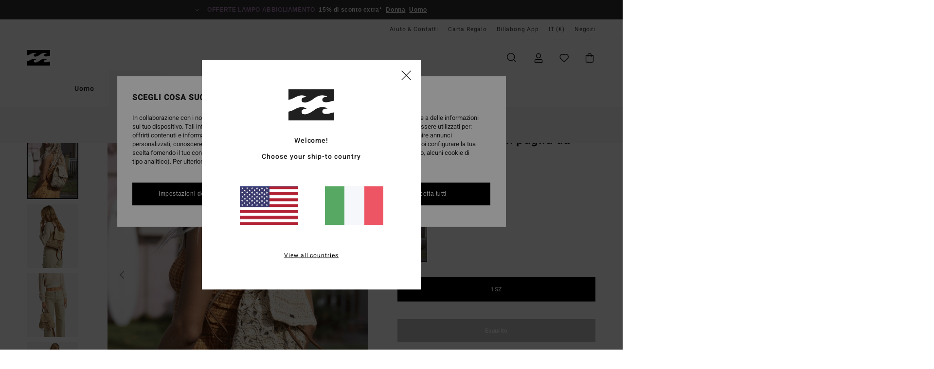

--- FILE ---
content_type: text/html;charset=UTF-8
request_url: https://www.billabong-store.it/hideaway---zaino-in-paglia-da-donna-ABJBP00212.html
body_size: 38598
content:
<!DOCTYPE html>





<html lang="it" class="no-js bb-theme">





































<head>


<link rel="preload" as="font" href="https://cdn.napali.app/fonts/billabong-iconfont/billabong-iconfont.woff2" type="font/woff2" crossorigin>

<link rel="preload" as="font" href="https://cdn.napali.app/fonts/StyleashGlobal/StyleashGlobal.woff2" type="font/woff2" crossorigin>

<link rel="preload" as="font" href="https://cdn.napali.app/fonts/Heebo/Heebo-Regular.woff2" type="font/woff2" crossorigin>

<link rel="preload" as="font" href="https://cdn.napali.app/fonts/Heebo/Heebo-Medium.woff2" type="font/woff2" crossorigin>





    <title>Hideaway - Zaino in paglia da Donna | Billabong</title>
 







































<link rel="apple-touch-icon" sizes="180x180" href="https://www.billabong-store.it/on/demandware.static/Sites-BB-IT-Site/-/default/dwae73dd4c/images/favicons/apple-icon-180x180.png">
<link rel="icon" type="image/png" sizes="32x32" href="https://www.billabong-store.it/on/demandware.static/Sites-BB-IT-Site/-/default/dwf13f08ab/images/favicons/favicon-32x32.png">
<link rel="icon" type="image/png" sizes="16x16" href="https://www.billabong-store.it/on/demandware.static/Sites-BB-IT-Site/-/default/dw9708307b/images/favicons/favicon-16x16.png">
<link rel="manifest" crossorigin="use-credentials" href="/on/demandware.store/Sites-BB-IT-Site/it_IT/Page-ManifestJson">
<link rel="mask-icon" href="https://www.billabong-store.it/on/demandware.static/Sites-BB-IT-Site/-/default/dw2cc92cb2/images/favicons/safari-pinned-tab.svg" color="#000000">
<meta name="msapplication-TileColor" content="#ffffff">
<meta name="msapplication-TileImage" content="https://www.billabong-store.it/on/demandware.static/Sites-BB-IT-Site/-/default/dwb2c4de46/images/favicons/ms-icon-150x150.png">
<meta name="theme-color" content="#ffffff">



<meta name="viewport" content="width=device-width, initial-scale=1, maximum-scale=1.0, user-scalable=no" />


















    

    
        
            <link rel="alternate" hreflang="es-ES" href="https://www.billabong.es/hideaway---mochila-de-paja-para-mujer-3616750076584.html" />
        
    
        
            <link rel="alternate" hreflang="nl-NL" href="https://www.billabong-store.nl/hideaway---rugzak-van-stro-voor-dames-3616750076584.html" />
        
    
        
            <link rel="alternate" hreflang="fi-FI" href="https://www.billabong.fi/hideaway---straw-backpack-for-women-3616750076584.html" />
        
    
        
            <link rel="alternate" hreflang="en-IE" href="https://www.billabong-store.ie/hideaway---straw-backpack-for-women-3616750076584.html" />
        
    
        
            <link rel="alternate" hreflang="en-GB" href="https://www.billabong.co.uk/hideaway---straw-backpack-for-women-3616750076584.html" />
        
    
        
            <link rel="alternate" hreflang="de-AT" href="https://www.billabong-store.at/hideaway---stroh-rucksack-fur-frauen-3616750076584.html" />
        
    
        
            <link rel="alternate" hreflang="pt-PT" href="https://www.billabong.pt/hideaway---straw-backpack-for-women-3616750076584.html" />
        
    
        
            <link rel="alternate" hreflang="sv-SE" href="https://www.billabong-store.se/3616750076584.html" />
        
    
        
            <link rel="alternate" hreflang="da-DK" href="https://www.billabong.dk/hideaway---straw-backpack-for-women-3616750076584.html" />
        
    
        
            <link rel="alternate" hreflang="de-DE" href="https://www.billabong.de/hideaway---stroh-rucksack-fur-frauen-3616750076584.html" />
        
    
        
            <link rel="alternate" hreflang="fr-BE" href="https://www..billabong-store.be/hideaway---sac-a-dos-en-paille-pour-femme-3616750076584.html" />
        
    
        
            <link rel="alternate" hreflang="it-IT" href="https://www.billabong-store.it/hideaway---zaino-in-paglia-da-donna-3616750076584.html" />
        
    
        
            <link rel="alternate" hreflang="de-CH" href="https://www.billabong-store.ch/hideaway---stroh-rucksack-fur-frauen-3616750076584.html" />
        
    
        
            <link rel="alternate" hreflang="lb-LU" href="https://www.billabong.lu/hideaway---straw-backpack-for-women-3616750076584.html" />
        
    
        
            <link rel="alternate" hreflang="fr-FR" href="https://www.billabong.fr/hideaway---sac-a-dos-en-paille-pour-femme-3616750076584.html" />
        
    




    
    



    <meta property="fb:app_id" content="154989654683657"/>








<meta http-equiv="content-type" content="text/html; charset=UTF-8" />







    
    
    









<script>
    (function(w,d,u){w.readyQ=[];w.bindReadyQ=[];function p(x,y){if(x=="ready"){w.bindReadyQ.push(y);}else{w.readyQ.push(x);}};var a={ready:p,bind:p};w.$=w.jQuery=function(f){if(f===d||f===u){return a}else{p(f)}}})(window,document)
</script>



<script>
    var dw_image_path="https://www.billabong-store.it/on/demandware.static/Sites-BB-IT-Site/-/it_IT/v1769758130327/images/";
    var dw_css_compiled_path="https://www.billabong-store.it/on/demandware.static/Sites-BB-IT-Site/-/it_IT/v1769758130327/css/compiled/";
    var dw_css_path="https://www.billabong-store.it/on/demandware.static/Sites-BB-IT-Site/-/it_IT/v1769758130327/css/";
    var dw_js_path="https://www.billabong-store.it/on/demandware.static/Sites-BB-IT-Site/-/it_IT/v1769758130327/js/";
    var dw_lib_path="https://www.billabong-store.it/on/demandware.static/Sites-BB-IT-Site/-/it_IT/v1769758130327/lib/";
    var deffered_css_files= [];
    var deffered_js_files= [];
</script>



<script src="https://www.billabong-store.it/on/demandware.static/Sites-BB-IT-Site/-/it_IT/v1769758130327/lib/jquery/js/jquery/jquery-1.7.2.min.js"></script>




    <script async src="https://www.google.com/recaptcha/api.js?render=6LdYk4UhAAAAAIcBglBZ7kK1L8KPROW8zrD4aFIW"></script>








    


<link href="https://www.billabong-store.it/on/demandware.static/Sites-BB-IT-Site/-/it_IT/v1769758130327/css/compiled/style.css" type="text/css" rel="stylesheet" />




<script  type="text/javascript" src="https://www.billabong-store.it/on/demandware.static/Sites-BB-IT-Site/-/it_IT/v1769758130327/js/global_head.js"></script>




    
    
    
    
    
    
    
    

    

    <script type="text/javascript" class="ajax-success-eval">
        var utag_page_specific_data_5587 = {"pdp_product_msrp":"59.95","pdp_product_mkd":"29.97","pdp_product_discount":"0.00","pdp_product_gross":"29.98","pdp_product_net":"29.98","pdp_product_flag":"mkd"};
        var utag_data = typeof utag_data !== 'undefined' ? Object.assign(utag_data, utag_page_specific_data_5587) : utag_page_specific_data_5587;
    </script>



    
    
    
        <script type="text/javascript">
            var utag_core_data = {"customer_groups":["Everyone","Unregistered","desktop","unregistered-vp-excl"],"cart_quantity_array":[],"order_loyalty_or_promocode":[],"order_loyalty_or_promotionID":[],"order_loyalty_or_exp":[],"order_loyalty_or_type":[],"page_categories":["women","accessories","bags"],"page_en_site_section":"women:accessories:bags","page_pagename":"women:accessories:bags:product details","page_type":"pdp_single","event_name":"product_view","product_promotion_id":[],"search_results":"0","site_brand":"bb","site_country":"it","site_currency_code":"EUR","site_language":"it","site_region":"europe","site_type":"ecommerce","visit_authentication_status":"anonymous","page_site_section_new":"women","page_site_section1_new":"accessories","page_site_section2_new":"bags","page_browsing_category_id":"women_accessories_bags","product_id":["3616750076584"],"product_qty":["1"],"product_gross":["29.98"],"product_net":["29.98"],"product_discount":["0.00"],"product_md_displayed":["1"],"product_material":["ABJBP00212-nat"],"product_mkd":["29.97"],"product_msrp":["59.95"],"product_season":["242"],"product_title":["Hideaway - Zaino in paglia da Donna"],"product_category":["women-young_womens-surf_lifestyle-accessories-bags-purse/handbag"],"product_brand":["billabong"],"product_gender":[null],"product_color":["nat"],"product_size":["1sz"],"product_attributes":[],"product_restriction":[""],"pdp_product_flag":["mkd"],"cart_amount_ttc":"0.00"};
            var htag_data = {"product_attributes":[{"SAPGender":"Women","_hrB2bCharacteristics":[],"age":["adult"],"avataxClassId":"PC040200","category":["accessories"],"closure":["open_front"],"compartments":["main"],"dimension_height":["31.75_cm"],"dimension_width":["31.75_cm"],"division":["billabong"],"fabric_main":["paper"],"fabric_subtype":["straw"],"gender":["women"],"hrB2bCharacteristics":"Tessuto: Tessuto paglia di carta","hrB2bDescription":"Zaino in paglia da Donna. Caratteristiche principali: Tessuto: Tessuto paglia di carta, Tasche: Tasca interna, Spallacci: spallacci regolabili, Chiusura: Chiusura magnetica, Fodera: fodera in poliestere, Dimensioni: 32,39 [H] x 31,75 [W] cm, Marcatura: travetta in metallo.","hrCharacteristics":[],"hrComposition":"<p>[Tessuto principale] 100% carta</p>","hrDescriptionLong":"<p>&nbsp;</p>","hrDescriptionShort":"Hideaway - Zaino in paglia da Donna","hrLabelWeb":"Hideaway - Zaino in paglia da Donna","hrNameOnly":"Hideaway","hrTarget":"Donna","jsonVariationsByColor":"{\"NAT\":[\"3616750076584\"]}","madeIn":"CN","parent_type":["bag","backpack"],"pocket":["internal_mesh_pocket"],"subtype":["school"]}]};
            var utag_data = typeof utag_data !== 'undefined' ? Object.assign(utag_core_data, utag_data) : utag_core_data;
            var tlm_session = {};
            var tlm_events = {};

            if (typeof res_analytics != 'undefined') {
                if (res_analytics.site_version && typeof utag_data !== 'undefined') {
                    utag_data.site_responsive_version = 'responsive:'+res_analytics.site_version;
                }
            }

            // post page display utag processing
            try {

                if (typeof globalTms !== 'undefined') {
                    globalTms.addPhotoVideo();
                } else {
                    // well, we can wait...
                    document.addEventListener('brd-tms-before-page', function () {
                        globalTms.addPhotoVideo();
                    })
                }

                // category_nb_material
                if ($('#productssearchresult').length) {
                    utag_data.category_nb_material = ''+$('#productssearchresult .isproductgrid .producttile').length;
                }
                //page_filter_criteria
                if (typeof getCurrentRefinements === 'function') {
                    var gtm_curref = getCurrentRefinements();
                    for (i in gtm_curref) {
                        if (typeof (gtm_curref[i]) == 'object') {
                            var _name = gtm_curref[i].name;
                            var _values = gtm_curref[i].values.split("%7C");
                            if (_values.length > 0) {
                                var _final_value = '';
                                for (var j = 0; j < _values.length; j++) {
                                    if (j != 0) _final_value += ';'
                                    _final_value += _values[j];
                                }
                                if (typeof utag_data.page_filter_criteria === 'undefined') utag_data.page_filter_criteria = '';
                                if (utag_data.page_filter_criteria.length > 0) utag_data.page_filter_criteria += "|";
                                utag_data.page_filter_criteria += _name.replace("refinementColor", "color") + ":" + _final_value;
                            }
                        }
                    }
                }
            } catch(e) {/* console.log('tealium: ',e) */}

        </script>
        
    




<script src="//tags.tiqcdn.com/utag/quiksilver/emea-core/prod/utag.sync.js"></script>










<meta http-equiv="X-UA-Compatible" content="IE=edge,chrome=1" />


<script type="text/javascript">//<!--
/* <![CDATA[ (head-active_data.js) */
var dw = (window.dw || {});
dw.ac = {
    _analytics: null,
    _events: [],
    _category: "",
    _searchData: "",
    _anact: "",
    _anact_nohit_tag: "",
    _analytics_enabled: "true",
    _timeZone: "Europe/Paris",
    _capture: function(configs) {
        if (Object.prototype.toString.call(configs) === "[object Array]") {
            configs.forEach(captureObject);
            return;
        }
        dw.ac._events.push(configs);
    },
	capture: function() { 
		dw.ac._capture(arguments);
		// send to CQ as well:
		if (window.CQuotient) {
			window.CQuotient.trackEventsFromAC(arguments);
		}
	},
    EV_PRD_SEARCHHIT: "searchhit",
    EV_PRD_DETAIL: "detail",
    EV_PRD_RECOMMENDATION: "recommendation",
    EV_PRD_SETPRODUCT: "setproduct",
    applyContext: function(context) {
        if (typeof context === "object" && context.hasOwnProperty("category")) {
        	dw.ac._category = context.category;
        }
        if (typeof context === "object" && context.hasOwnProperty("searchData")) {
        	dw.ac._searchData = context.searchData;
        }
    },
    setDWAnalytics: function(analytics) {
        dw.ac._analytics = analytics;
    },
    eventsIsEmpty: function() {
        return 0 == dw.ac._events.length;
    }
};
/* ]]> */
// -->
</script>
<script type="text/javascript">//<!--
/* <![CDATA[ (head-cquotient.js) */
var CQuotient = window.CQuotient = {};
CQuotient.clientId = 'bcxt-BB-IT';
CQuotient.realm = 'BCXT';
CQuotient.siteId = 'BB-IT';
CQuotient.instanceType = 'prd';
CQuotient.locale = 'it_IT';
CQuotient.fbPixelId = '__UNKNOWN__';
CQuotient.activities = [];
CQuotient.cqcid='';
CQuotient.cquid='';
CQuotient.cqeid='';
CQuotient.cqlid='';
CQuotient.apiHost='api.cquotient.com';
/* Turn this on to test against Staging Einstein */
/* CQuotient.useTest= true; */
CQuotient.useTest = ('true' === 'false');
CQuotient.initFromCookies = function () {
	var ca = document.cookie.split(';');
	for(var i=0;i < ca.length;i++) {
	  var c = ca[i];
	  while (c.charAt(0)==' ') c = c.substring(1,c.length);
	  if (c.indexOf('cqcid=') == 0) {
		CQuotient.cqcid=c.substring('cqcid='.length,c.length);
	  } else if (c.indexOf('cquid=') == 0) {
		  var value = c.substring('cquid='.length,c.length);
		  if (value) {
		  	var split_value = value.split("|", 3);
		  	if (split_value.length > 0) {
			  CQuotient.cquid=split_value[0];
		  	}
		  	if (split_value.length > 1) {
			  CQuotient.cqeid=split_value[1];
		  	}
		  	if (split_value.length > 2) {
			  CQuotient.cqlid=split_value[2];
		  	}
		  }
	  }
	}
}
CQuotient.getCQCookieId = function () {
	if(window.CQuotient.cqcid == '')
		window.CQuotient.initFromCookies();
	return window.CQuotient.cqcid;
};
CQuotient.getCQUserId = function () {
	if(window.CQuotient.cquid == '')
		window.CQuotient.initFromCookies();
	return window.CQuotient.cquid;
};
CQuotient.getCQHashedEmail = function () {
	if(window.CQuotient.cqeid == '')
		window.CQuotient.initFromCookies();
	return window.CQuotient.cqeid;
};
CQuotient.getCQHashedLogin = function () {
	if(window.CQuotient.cqlid == '')
		window.CQuotient.initFromCookies();
	return window.CQuotient.cqlid;
};
CQuotient.trackEventsFromAC = function (/* Object or Array */ events) {
try {
	if (Object.prototype.toString.call(events) === "[object Array]") {
		events.forEach(_trackASingleCQEvent);
	} else {
		CQuotient._trackASingleCQEvent(events);
	}
} catch(err) {}
};
CQuotient._trackASingleCQEvent = function ( /* Object */ event) {
	if (event && event.id) {
		if (event.type === dw.ac.EV_PRD_DETAIL) {
			CQuotient.trackViewProduct( {id:'', alt_id: event.id, type: 'raw_sku'} );
		} // not handling the other dw.ac.* events currently
	}
};
CQuotient.trackViewProduct = function(/* Object */ cqParamData){
	var cq_params = {};
	cq_params.cookieId = CQuotient.getCQCookieId();
	cq_params.userId = CQuotient.getCQUserId();
	cq_params.emailId = CQuotient.getCQHashedEmail();
	cq_params.loginId = CQuotient.getCQHashedLogin();
	cq_params.product = cqParamData.product;
	cq_params.realm = cqParamData.realm;
	cq_params.siteId = cqParamData.siteId;
	cq_params.instanceType = cqParamData.instanceType;
	cq_params.locale = CQuotient.locale;
	
	if(CQuotient.sendActivity) {
		CQuotient.sendActivity(CQuotient.clientId, 'viewProduct', cq_params);
	} else {
		CQuotient.activities.push({activityType: 'viewProduct', parameters: cq_params});
	}
};
/* ]]> */
// -->
</script>
<!-- Demandware Apple Pay -->

<style type="text/css">ISAPPLEPAY{display:inline}.dw-apple-pay-button,.dw-apple-pay-button:hover,.dw-apple-pay-button:active{background-color:black;background-image:-webkit-named-image(apple-pay-logo-white);background-position:50% 50%;background-repeat:no-repeat;background-size:75% 60%;border-radius:5px;border:1px solid black;box-sizing:border-box;margin:5px auto;min-height:30px;min-width:100px;padding:0}
.dw-apple-pay-button:after{content:'Apple Pay';visibility:hidden}.dw-apple-pay-button.dw-apple-pay-logo-white{background-color:white;border-color:white;background-image:-webkit-named-image(apple-pay-logo-black);color:black}.dw-apple-pay-button.dw-apple-pay-logo-white.dw-apple-pay-border{border-color:black}</style>









    
    
    
    <link rel="canonical" href="https://www.billabong-store.it/hideaway---zaino-in-paglia-da-donna-ABJBP00212.html" />


<meta property="og:url" content="https://www.billabong-store.it/hideaway---zaino-in-paglia-da-donna-3616750076584.html"/>


<meta property="og:image" content="https://images.napali.app/global/billabong-products/all/default/xlarge/abjbp00212_billabong,l_nat_frt1.jpg" />




<meta property="og:price:amount" content="29.98" />
<meta property="og:price:standard_amount" content="59.95" />




<meta name="product:color" content="NATURAL" />
<meta name="product:color:id" content="nat" />



<script type="application/ld+json">
{"@context":"http://schema.org/","@type":"Product","name":"Hideaway - Zaino in paglia da Donna","image":["https://images.napali.app/global/billabong-products/all/default/small/abjbp00212_billabong,l_nat_frt1.jpg","https://images.napali.app/global/billabong-products/all/default/medium/abjbp00212_billabong,l_nat_frt1.jpg","https://images.napali.app/global/billabong-products/all/default/large/abjbp00212_billabong,l_nat_frt1.jpg"],"description":"Billabong ABJBP00212</br>Hideaway - Zaino in paglia da Donna","sku":"3616750076584","brand":{"@type":"Brand","name":"billabong"},"offers":{"url":"https://www.billabong-store.it/hideaway---zaino-in-paglia-da-donna-3616750076584.html","@type":"Offer","priceCurrency":"EUR","price":"29.98","availability":"http://schema.org/InStock"}}
</script>







    <meta property="al:ios:app_name" content="Billabong">
    <meta property="al:ios:app_store_id" content="6748081412">
    <meta property="al:ios:url" content="billabong://products/3616750076584">


</head>

<body class="pt_productdetails site_Billabong">
<div class="page-content page-content--banner-enabled">

    <script>
	var tlm_account = 'quiksilver'
    	,tlm_profile = 'emea-core'
    	,tlm_env = 'prod'
    	,tlm_url = '//tags.tiqcdn.com/utag/'+tlm_account+'/'+tlm_profile+'/'+tlm_env+'/utag.js'
    	,gtms_url = 'https://www.billabong-store.it/on/demandware.static/Sites-BB-IT-Site/-/it_IT/v1769758130327/js/globalTms.js'
    	,loadGlobalTms = function(){
    		a=gtms_url;b=document;c='script';d=b.createElement(c);
    		d.src=a;d.type='text/java'+c;d.async=1;
    		a=b.getElementsByTagName(c)[0];a.parentNode.insertBefore(d,a);
   		}
   		;
	
	(function(a,b,c,d){
    a=tlm_url;b=document;c='script';d=b.createElement(c);
    d.onload=loadGlobalTms();d.src=a;d.type='text/java'+c;d.async=1;
    a=b.getElementsByTagName(c)[0];a.parentNode.insertBefore(d,a);
   	})();
</script>










<a tabindex="1" id="" class="screen-reader-text" href="#r-productname">Salta alle informazioni sul prodotto</a>






<div class="r-h-container" id="top-header">
	






<link rel="preload" href="//cdn.napali.app/static/BB/default/category-assets/experiences/recurring/ticker/css/r-bo-ticker.min.css" as="style" onload="this.onload=null;this.rel='stylesheet'">
<noscript>
    <link rel="stylesheet" href="//cdn.napali.app/static/BB/default/category-assets/experiences/recurring/ticker/css/r-bo-ticker.min.css">
</noscript>
<script async defer src="//cdn.napali.app/static/BB/default/category-assets/experiences/recurring/ticker/js/r-bo-ticker.min.js"></script>



<div id="r-bo-ticker-top-container">
    <article class="r-bo-ticker">
        <div class="header_background"></div>
        <div class="opacity_filter"></div>
        <div class="r-bo-ticker-container">
            <div class="slides-container my-unslider--ticker" id="slider">
                <ul>
                    
	 


	



    <div class="slot-item slot-item-ticker-header" data-sid="ticker-header">
        
            
            





    
	
	<div class="contentasset addimgalt contentasset-ticker-header-op-bbm" data-cid="ticker-header-op-bbm" data-content-title="ticker-header-op-bbm">
		<!-- dwMarker="content" dwContentID="42cb1259b35f05975823a2aa2a" -->
		
			<li class="content">
    <div class="content-container">
        <div class="content-left" data-description="*Offerta%20valida%20fino%20a%20mezzanotte%20di%20domenica%20su%20tutti%20i%20prodotti%20gi%C3%A0%20in%20offerta%20contrassegnati%20dall%E2%80%99indicazione%20%E2%80%9COfferte%20lampo%22.%20I%20prezzi%20indicati%20includono%20gi%C3%A0%20lo%20sconto.%20Offerta%20non%20cumulabile%20con%20altre%20operazioni%20commerciali%20in%20corso.%20Altre%20limitazioni%20potrebbero%20essere%20applicabili">
            <!-- <span class="arrow-down"></span> -->
            <span class="icon-ico_arrow_down arrow-down"></span>
            <span class="emoji"></span>
            <h4 class="title" style="color: #AB81B7" data-color="#AB81B7">Offerte lampo abbigliamento</h4>
            <p class="sub-title">15% di sconto extra*</p>
        </div>
        
            
                <a class="cta" href="https://www.billabong-store.it/sale-womens-flash-deals/#?intcmp=bbw-ticker-sale-w26-flash">Donna</a>
            
                <a class="cta" href="https://www.billabong-store.it/sale-mens-flash-deals/#?intcmp=bbm-ticker-sale-w26-flasha">Uomo</a>
            
        
    </div>
</li>
		
	</div>


        
    </div>
 
	
                </ul>
                <div class="slides-container-arrow-shadow-left"></div>
                <div class="slides-container-arrow-shadow-right"></div>
                <div class="slides-container-arrow-left"><span class="icon-ico_arrow_left"></span></div>
                <div class="slides-container-arrow-right"><span class="icon-ico_arrow_right"></span></div>
            </div>
        </div>
        <div class="info-panel" style="display: none;">
            <ul class="info-panel-content"></ul>
            <div class="close"></div>
        </div>
    </article>
</div>

	<div class="r-th-container">
		
			

<div class="r-th-menu">
    <div class="r-th-menu-links">

        
	 


	



    <div class="slot-item slot-item-top-header-link1" data-sid="top-header-link1">
        
            
            





    
	
	<div class="contentasset addimgalt contentasset-header_helpcontact" data-cid="header_helpcontact" data-content-title="header_helpcontact">
		<!-- dwMarker="content" dwContentID="aecfa1018dc1dc94cc451e166f" -->
		
			<button class="r-bh-panel-action r-th-help" aria-haspopup="true" data-title="Aiuto & Contatti" title="Aiuto & Contatti"
                aria-label="Aiuto & Contatti">
Aiuto & Contatti
 </button>
		
	</div>


        
    </div>
 
	
        
	 


	


    
        <a href="https://www.billabong-store.it/gift-card-landing.html">Carta Regalo</a>
    
 
	
        
	 


	



    <div class="slot-item slot-item-top-header-link3" data-sid="top-header-link3">
        
            
            





    
	
	<div class="contentasset addimgalt contentasset-top-header-app" data-cid="top-header-app" data-content-title="top-header-app">
		<!-- dwMarker="content" dwContentID="a6d57327657d43649ff52e45f4" -->
		
			<a href="https://www.billabong-store.it/app.html#?intcmp=bbg_top-header_app" class="r-th-gift" title="App" aria-label="App">
Billabong App
</a>
		
	</div>


        
    </div>
 
	

        
<div class="r-country-selector-wrapper">
    <div class="r-country-selector-inner">
        <button class="r-bh-panel-action r-th-country-selector" data-template-title="Seleziona la tua regione" aria-haspopup="true" data-title="Preferenze geografiche e linguistiche" title="Preferenze geografiche e linguistiche" aria-label="Preferenze geografiche e linguistiche">
            IT
            (&euro;)
        </button>

        <div class="r-country-selector-template"></div>
    </div>
</div>

        



        
	 


	


    
        <a href="https://www.billabong-store.it/stores">Negozi</a>
    
 
	
        
	 

	
        
	 

	
    </div>
</div>

		
	</div>
	<div class="r-bh-container">
		<div class="r-bh-content">
			







































<div class="r-bh-logo BB">
    <a href="https://www.billabong-store.it/" title="Billabong" aria-label="Billabong"></a>
</div>
<div class="r-bh-nav">
    <div class="r-bh-nav-open">
        <button class="r-bh-btn r-bh-navbtn"></button>
    </div>

    <div class="r-bh-slide">
        <div class="r-bh-menu--tabs">
            
                <ul class="r-bh-navitems r-bh-navlevel1">
                    
                        

                        <li class="r-bh-navitem">
                            
                                <a href="https://www.billabong-store.it/uomo/" class="r-bh-navlink r-bh-navfold r-bh-navlinklevel1" aria-haspopup="true"
                                aria-expanded="false" target="_self" aria-controls="aria-control-men">
                                Uomo
                                </a>
                            
                        </li>
                    
                        

                        <li class="r-bh-navitem">
                            
                                <a href="https://www.billabong-store.it/donna/" class="r-bh-navlink r-bh-navfold r-bh-navlinklevel1" aria-haspopup="true"
                                aria-expanded="false" target="_self" aria-controls="aria-control-women">
                                Donna
                                </a>
                            
                        </li>
                    

                </ul>
            
        </div>
        <div class="r-bh-navtitle"></div>

        <div class="r-bh-searchcontainer">
    <form role="search" action="/search" name="einsteinSearch" class="ajaxSubmit">
        
            <div class="r-bh-search--category widget_einstein-category-filter">
                <div class="r-bh-search--category-men category-filter" data-cgid="men">Uomo</div>
                <div class="r-bh-search--category-women category-filter" data-cgid="women">Donna</div>
            </div>
        
        <div class="r-bh-search--input-container">
            <input class="r-bh-search--input" name="r-bh-search--input" type="text" autocomplete="off" aria-label="Cerca" aria-expanded="true" placeholder="Cerca">
            <div class="r-bh-search--input-reset">Reimposta</div>
            <div class="r-bh-search--input-close"></div>
        </div>
    </form>
</div>

        <div class="r-bh-menu">
            <nav class="r-bh-menu-scrollbar">
                
                    <ul class="r-bh-navitems r-bh-navlevel1 r-bh-translate-1">
                        
                            

                            <li class="r-bh-navitem">
                                
                                    <a href="https://www.billabong-store.it/uomo/" class="r-bh-navlink r-bh-navfold r-bh-navlinklevel1" aria-haspopup="true"
                                        aria-expanded="false" target="_self" aria-controls="aria-control-men">
                                        Uomo
                                    </a>
                                

                                






  



    <div class="r-bh-navitems r-bh-navlevel2" aria-hidden="true" id="aria-control-men">

        
        

        

            

            <ul class="r-bh-column ">

                

                <li class="r-bh-navitem  " data-test="0" data-retest="17">
                    
                        <a href="https://www.billabong-store.it/novita-uomo/" class="r-bh-navlink r-bh-navfold" aria-haspopup="true" aria-expanded="false" aria-controls="aria-control-men_new">
                            <span>Novit&agrave;</span>
                        </a>
                    


                    
                </li>
            </ul>

        

            

            <ul class="r-bh-column ">

                

                <li class="r-bh-navitem  " data-test="10" data-retest="17">
                    
                        <a href="https://www.billabong-store.it/uomo-abbigliamento/" class="r-bh-navlink r-bh-navfold" aria-haspopup="true" aria-expanded="false" aria-controls="aria-control-men_clothing">
                            <span>Abbigliamento</span>
                        </a>
                    


                    

                        <div class="r-bh-navitems r-bh-navlevel3 " aria-hidden="true" id="aria-control-men_clothing">

                            

                            <ul class="r-bh-navitems-group">
                                

                                
                                    

                                    <li class="r-bh-navitem">

                                        

                                        
                                            <a href="https://www.billabong-store.it/uomo-abbigliamento/" class="r-bh-navlink  " aria-haspopup="false" aria-expanded="false" aria-controls="aria-control-men_clothing_all">
                                                

                                                Vedi Tutto
                                            </a>
                                        
                                    </li>

                                    

                                
                                    

                                    <li class="r-bh-navitem">

                                        

                                        
                                            <a href="https://www.billabong-store.it/uomo-giacche/" class="r-bh-navlink  " aria-haspopup="false" aria-expanded="false" aria-controls="aria-control-men_clothing_jackets">
                                                

                                                Giacche
                                            </a>
                                        
                                    </li>

                                    

                                
                                    

                                    <li class="r-bh-navitem">

                                        

                                        
                                            <a href="https://www.billabong-store.it/uomo-felpe/" class="r-bh-navlink  " aria-haspopup="false" aria-expanded="false" aria-controls="aria-control-men_clothing_sweatshirts">
                                                

                                                Felpe
                                            </a>
                                        
                                    </li>

                                    

                                
                                    

                                    <li class="r-bh-navitem">

                                        

                                        
                                            <a href="https://www.billabong-store.it/uomo-pile/" class="r-bh-navlink  " aria-haspopup="false" aria-expanded="false" aria-controls="aria-control-men_clothing_fleece">
                                                

                                                Pile
                                            </a>
                                        
                                    </li>

                                    

                                
                                    

                                    <li class="r-bh-navitem">

                                        

                                        
                                            <a href="https://www.billabong-store.it/uomo-camicie/" class="r-bh-navlink  " aria-haspopup="false" aria-expanded="false" aria-controls="aria-control-men_clothing_shirts">
                                                

                                                Camicie
                                            </a>
                                        
                                    </li>

                                    

                                
                                    

                                    <li class="r-bh-navitem">

                                        

                                        
                                            <a href="https://www.billabong-store.it/uomo-t-shirt/" class="r-bh-navlink  " aria-haspopup="false" aria-expanded="false" aria-controls="aria-control-men_clothing_tshirts">
                                                

                                                T-shirt
                                            </a>
                                        
                                    </li>

                                    

                                
                                    

                                    <li class="r-bh-navitem">

                                        

                                        
                                            <a href="https://www.billabong-store.it/uomo-pantaloni/" class="r-bh-navlink  " aria-haspopup="false" aria-expanded="false" aria-controls="aria-control-men_clothing_pants">
                                                

                                                Jeans &amp; Pantaloni
                                            </a>
                                        
                                    </li>

                                    

                                
                                    

                                    <li class="r-bh-navitem">

                                        

                                        
                                            <a href="https://www.billabong-store.it/uomo-short/" class="r-bh-navlink  " aria-haspopup="false" aria-expanded="false" aria-controls="aria-control-men_clothing_shorts">
                                                

                                                Short
                                            </a>
                                        
                                    </li>

                                    

                                
                                    

                                    <li class="r-bh-navitem">

                                        

                                        
                                            <a href="https://www.billabong-store.it/uomo-short-impermeabili/" class="r-bh-navlink  " aria-haspopup="false" aria-expanded="false" aria-controls="aria-control-men_clothing_alt4">
                                                

                                                Hybrid Shorts
                                            </a>
                                        
                                    </li>

                                    

                                
                                    

                                    <li class="r-bh-navitem">

                                        

                                        
                                            <a href="https://www.billabong-store.it/uomo-collezione-corduroy-lovers/" class="r-bh-navlink  " aria-haspopup="false" aria-expanded="false" aria-controls="aria-control-men_clothing_alt1">
                                                

                                                Corduroy Pack
                                            </a>
                                        
                                    </li>

                                    

                                
                            </ul>

                            
                            
                        </div>
                    
                </li>
            </ul>

        

            

            <ul class="r-bh-column ">

                

                <li class="r-bh-navitem  " data-test="5" data-retest="17">
                    
                        <a href="https://www.billabong-store.it/uomo-board-short/" class="r-bh-navlink r-bh-navfold" aria-haspopup="true" aria-expanded="false" aria-controls="aria-control-men_boardshorts">
                            <span>Board short</span>
                        </a>
                    


                    

                        <div class="r-bh-navitems r-bh-navlevel3 " aria-hidden="true" id="aria-control-men_boardshorts">

                            

                            <ul class="r-bh-navitems-group">
                                

                                
                                    

                                    <li class="r-bh-navitem">

                                        

                                        
                                            <a href="https://www.billabong-store.it/uomo-board-short/" class="r-bh-navlink  " aria-haspopup="false" aria-expanded="false" aria-controls="aria-control-men_boardshorts_all">
                                                

                                                Vedi Tutto
                                            </a>
                                        
                                    </li>

                                    

                                
                                    

                                    <li class="r-bh-navitem">

                                        

                                        
                                            <a href="https://www.billabong-store.it/uomo-board-short-performance/" class="r-bh-navlink  " aria-haspopup="false" aria-expanded="false" aria-controls="aria-control-men_boardshorts_performance">
                                                

                                                Performance
                                            </a>
                                        
                                    </li>

                                    

                                
                                    

                                    <li class="r-bh-navitem">

                                        

                                        
                                            <a href="https://www.billabong-store.it/uomo-board-short-tasca-laterale/" class="r-bh-navlink  " aria-haspopup="false" aria-expanded="false" aria-controls="aria-control-men_boardshorts_side-pockets">
                                                

                                                Tasche laterali
                                            </a>
                                        
                                    </li>

                                    

                                
                                    

                                    <li class="r-bh-navitem">

                                        

                                        
                                            <a href="https://www.billabong-store.it/uomo-board-short-vita-elasticizzata/" class="r-bh-navlink  " aria-haspopup="false" aria-expanded="false" aria-controls="aria-control-men_boardshorts_elastic-waist">
                                                

                                                Vita elasticizzata
                                            </a>
                                        
                                    </li>

                                    

                                
                                    

                                    <li class="r-bh-navitem">

                                        

                                        
                                            <a href="https://www.billabong-store.it/uomo-board-short-lunghi/" class="r-bh-navlink  " aria-haspopup="false" aria-expanded="false" aria-controls="aria-control-men_boardshorts_long-legs">
                                                

                                                Lunghi
                                            </a>
                                        
                                    </li>

                                    

                                
                            </ul>

                            
                            
                        </div>
                    
                </li>
            </ul>

        

            

            <ul class="r-bh-column ">

                

                <li class="r-bh-navitem  " data-test="11" data-retest="17">
                    
                        <a href="https://www.billabong-store.it/uomo-accessori/" class="r-bh-navlink r-bh-navfold" aria-haspopup="true" aria-expanded="false" aria-controls="aria-control-men_accessories">
                            <span>Accessori</span>
                        </a>
                    


                    

                        <div class="r-bh-navitems r-bh-navlevel3 " aria-hidden="true" id="aria-control-men_accessories">

                            

                            <ul class="r-bh-navitems-group">
                                

                                
                                    

                                    <li class="r-bh-navitem">

                                        

                                        
                                            <a href="https://www.billabong-store.it/uomo-accessori/" class="r-bh-navlink  " aria-haspopup="false" aria-expanded="false" aria-controls="aria-control-men_accessories_all">
                                                

                                                Vedi Tutto
                                            </a>
                                        
                                    </li>

                                    

                                
                                    

                                    <li class="r-bh-navitem">

                                        

                                        
                                            <a href="https://www.billabong-store.it/uomo-borse/" class="r-bh-navlink  " aria-haspopup="false" aria-expanded="false" aria-controls="aria-control-men_accessories_bags">
                                                

                                                Borse &amp; Zaini
                                            </a>
                                        
                                    </li>

                                    

                                
                                    

                                    <li class="r-bh-navitem">

                                        

                                        
                                            <a href="https://www.billabong-store.it/uomo-cappellidilana/" class="r-bh-navlink  " aria-haspopup="false" aria-expanded="false" aria-controls="aria-control-men_accessories_hats_beanies">
                                                

                                                Berretti
                                            </a>
                                        
                                    </li>

                                    

                                
                                    

                                    <li class="r-bh-navitem">

                                        

                                        
                                            <a href="https://www.billabong-store.it/uomo-cappellini/" class="r-bh-navlink  " aria-haspopup="false" aria-expanded="false" aria-controls="aria-control-men_accessories_hats">
                                                

                                                Cappelli &amp; Cappellini
                                            </a>
                                        
                                    </li>

                                    

                                
                                    

                                    <li class="r-bh-navitem">

                                        

                                        
                                            <a href="https://www.billabong-store.it/uomo-cinture/" class="r-bh-navlink  " aria-haspopup="false" aria-expanded="false" aria-controls="aria-control-men_accessories_belts">
                                                

                                                Cinture
                                            </a>
                                        
                                    </li>

                                    

                                
                                    

                                    <li class="r-bh-navitem">

                                        

                                        
                                            <a href="https://www.billabong-store.it/uomo-portamonete/" class="r-bh-navlink  " aria-haspopup="false" aria-expanded="false" aria-controls="aria-control-men_accessories_wallets">
                                                

                                                Portafogli
                                            </a>
                                        
                                    </li>

                                    

                                
                                    

                                    <li class="r-bh-navitem">

                                        

                                        
                                            <a href="https://www.billabong-store.it/uomo-teli-mare/" class="r-bh-navlink  " aria-haspopup="false" aria-expanded="false" aria-controls="aria-control-men_accessorie_towels">
                                                

                                                Teli mare e ponci
                                            </a>
                                        
                                    </li>

                                    

                                
                                    

                                    <li class="r-bh-navitem">

                                        

                                        
                                            <a href="https://www.billabong-store.it/uomo-infradito/" class="r-bh-navlink  " aria-haspopup="false" aria-expanded="false" aria-controls="aria-control-men_accessories_sandals">
                                                

                                                Infradito &amp; Calzature
                                            </a>
                                        
                                    </li>

                                    

                                
                                    

                                    <li class="r-bh-navitem">

                                        

                                        
                                            <a href="https://www.billabong-store.it/uomo-accessori-altri/" class="r-bh-navlink  " aria-haspopup="false" aria-expanded="false" aria-controls="aria-control-men_accessories_misc">
                                                

                                                Piccoli Accessori
                                            </a>
                                        
                                    </li>

                                    

                                
                                    

                                    <li class="r-bh-navitem">

                                        

                                        
                                            <a href="https://www.billabong-store.it/uomo-occhiali-sole/" class="r-bh-navlink  r-bh-navfold" aria-haspopup="true" aria-expanded="false" aria-controls="aria-control-men_accessories_sunglasses">
                                                

                                                Occhiali da sole
                                            </a>
                                        
                                    </li>

                                    

                                
                                    

                                    <li class="r-bh-navitem">

                                        

                                        
                                            <a href="https://www.billabong-store.it/uomo-maschere-snowboard/" class="r-bh-navlink  " aria-haspopup="false" aria-expanded="false" aria-controls="aria-control-men_accessories_alt1">
                                                

                                                Maschere snow VonZipper
                                            </a>
                                        
                                    </li>

                                    

                                
                            </ul>

                            
                            
                        </div>
                    
                </li>
            </ul>

        

            

            <ul class="r-bh-column ">

                

                <li class="r-bh-navitem  " data-test="9" data-retest="17">
                    
                        <a href="https://www.billabong-store.it/uomo-surf-shop/" class="r-bh-navlink r-bh-navfold" aria-haspopup="true" aria-expanded="false" aria-controls="aria-control-men_surf">
                            <span>Surf</span>
                        </a>
                    


                    

                        <div class="r-bh-navitems r-bh-navlevel3 " aria-hidden="true" id="aria-control-men_surf">

                            

                            <ul class="r-bh-navitems-group">
                                

                                
                                    

                                    <li class="r-bh-navitem">

                                        

                                        
                                            <a href="https://www.billabong-store.it/uomo-surf-shop/" class="r-bh-navlink  " aria-haspopup="false" aria-expanded="false" aria-controls="aria-control-men_surf_all">
                                                

                                                Vedi Tutto
                                            </a>
                                        
                                    </li>

                                    

                                
                                    

                                    <li class="r-bh-navitem">

                                        

                                        
                                            <a href="https://www.billabong-store.it/uomo-mute-surf-integrali/" class="r-bh-navlink  " aria-haspopup="false" aria-expanded="false" aria-controls="aria-control-men_surf_alt1">
                                                

                                                Mute da surf integrali
                                            </a>
                                        
                                    </li>

                                    

                                
                                    

                                    <li class="r-bh-navitem">

                                        

                                        
                                            <a href="https://www.billabong-store.it/uomo-mute-surf-spring-suit/" class="r-bh-navlink  " aria-haspopup="false" aria-expanded="false" aria-controls="aria-control-men_surf_alt2">
                                                

                                                Mute da surf estive
                                            </a>
                                        
                                    </li>

                                    

                                
                                    

                                    <li class="r-bh-navitem">

                                        

                                        
                                            <a href="https://www.billabong-store.it/uomo-top-neoprene-surf/" class="r-bh-navlink  " aria-haspopup="false" aria-expanded="false" aria-controls="aria-control-men_surf_wetsuits-tops">
                                                

                                                Top in neoprene
                                            </a>
                                        
                                    </li>

                                    

                                
                                    

                                    <li class="r-bh-navitem">

                                        

                                        
                                            <a href="https://www.billabong-store.it/uomo-lycra-surf/" class="r-bh-navlink  " aria-haspopup="false" aria-expanded="false" aria-controls="aria-control-men_surf_rashguards">
                                                

                                                Magliette da surf
                                            </a>
                                        
                                    </li>

                                    

                                
                                    

                                    <li class="r-bh-navitem">

                                        

                                        
                                            <a href="https://www.billabong-store.it/uomo-accessori-surf/" class="r-bh-navlink  " aria-haspopup="false" aria-expanded="false" aria-controls="aria-control-men_surf_accessories">
                                                

                                                Accessori
                                            </a>
                                        
                                    </li>

                                    

                                
                                    

                                    <li class="r-bh-navitem">

                                        

                                        
                                            <a href="https://www.billabong-store.it/bambino-mute-surf/" class="r-bh-navlink  " aria-haspopup="false" aria-expanded="false" aria-controls="aria-control-men_surf_boys-wetsuits">
                                                

                                                Muta surf bambino
                                            </a>
                                        
                                    </li>

                                    

                                
                                    

                                    <li class="r-bh-navitem">

                                        

                                        
                                            <a href="https://www.billabong-store.it/bambino-lycra/" class="r-bh-navlink  " aria-haspopup="false" aria-expanded="false" aria-controls="aria-control-men_surf_boys-rashguards">
                                                

                                                Lycra Bambino
                                            </a>
                                        
                                    </li>

                                    

                                
                                    

                                    <li class="r-bh-navitem">

                                        

                                        
                                            <a href="https://www.billabong-store.it/uomo-mute-surf-guida/" class="r-bh-navlink  " aria-haspopup="false" aria-expanded="false" aria-controls="aria-control-men_surf_wetsuit-guide">
                                                

                                                Wetsuit Guida
                                            </a>
                                        
                                    </li>

                                    

                                
                            </ul>

                            
                            
                                <div class="r-bh-column-hl">
                                    <div class="r-bh-column-hl-image">
                                        <div class="r-bh-column-hl-ca r-bh-navlink" style="margin-top:-15px;">
<p><a href="https://www.billabong-store.it/uomo-mute-surf-natural/"><img  loading="lazy" alt="" src="https://www.billabong-store.it/on/demandware.static/-/Sites-BB-FR-Library/it_IT/v1769758130327/headermenu/men/bbm-wetsuit-headermenu.gif" title="" /></a></p>

<p style="text-align: center;"><a href="https://www.billabong-store.it/uomo-mute-surf-natural/">Esplora</a></p>

<p>&nbsp;</p>
</div>
                                    </div>
                                </div>
                            
                        </div>
                    
                </li>
            </ul>

        

            

            <ul class="r-bh-column ">

                

                <li class="r-bh-navitem  " data-test="6" data-retest="17">
                    
                        <a href="https://www.billabong-store.it/uomo-collezione-adventure-division/" class="r-bh-navlink r-bh-navfold" aria-haspopup="true" aria-expanded="false" aria-controls="aria-control-men_collection_adventure-division">
                            <span>Adventure Division</span>
                        </a>
                    


                    

                        <div class="r-bh-navitems r-bh-navlevel3 " aria-hidden="true" id="aria-control-men_collection_adventure-division">

                            

                            <ul class="r-bh-navitems-group">
                                

                                
                                    

                                    <li class="r-bh-navitem">

                                        

                                        
                                            <a href="https://www.billabong-store.it/uomo-adventure-division-tops/" class="r-bh-navlink  " aria-haspopup="false" aria-expanded="false" aria-controls="aria-control-men_adventure-division_tops">
                                                

                                                Tops
                                            </a>
                                        
                                    </li>

                                    

                                
                                    

                                    <li class="r-bh-navitem">

                                        

                                        
                                            <a href="https://www.billabong-store.it/uomo-adventure-division-hoodies-fleece/" class="r-bh-navlink  " aria-haspopup="false" aria-expanded="false" aria-controls="aria-control-men_adventure-division_hoodies-and-fleece">
                                                

                                                Felpe &amp; Pile
                                            </a>
                                        
                                    </li>

                                    

                                
                                    

                                    <li class="r-bh-navitem">

                                        

                                        
                                            <a href="https://www.billabong-store.it/uomo-adventure-division-jackets/" class="r-bh-navlink  " aria-haspopup="false" aria-expanded="false" aria-controls="aria-control-men_adventure-division_jackets">
                                                

                                                Giacche
                                            </a>
                                        
                                    </li>

                                    

                                
                                    

                                    <li class="r-bh-navitem">

                                        

                                        
                                            <a href="https://www.billabong-store.it/uomo-adventure-division-bottoms/" class="r-bh-navlink  " aria-haspopup="false" aria-expanded="false" aria-controls="aria-control-men_adventure-division_bottoms">
                                                

                                                Pantaloncini &amp; Pantaloni
                                            </a>
                                        
                                    </li>

                                    

                                
                                    

                                    <li class="r-bh-navitem">

                                        

                                        
                                            <a href="https://www.billabong-store.it/uomo-adventure-division-accessories/" class="r-bh-navlink  " aria-haspopup="false" aria-expanded="false" aria-controls="aria-control-men_adventure-division_accessories">
                                                

                                                Accessori
                                            </a>
                                        
                                    </li>

                                    

                                
                                    

                                    <li class="r-bh-navitem">

                                        

                                        
                                            <a href="https://www.billabong-store.it/uomo-lookbook/" class="r-bh-navlink  " aria-haspopup="false" aria-expanded="false" aria-controls="aria-control-men_collection_adventure-division_alt1">
                                                

                                                Lookbook
                                            </a>
                                        
                                    </li>

                                    

                                
                            </ul>

                            
                            
                        </div>
                    
                </li>
            </ul>

        

            

            <ul class="r-bh-column ">

                

                <li class="r-bh-navitem  " data-test="6" data-retest="17">
                    
                        <a href="https://www.billabong-store.it/uomo-collezione-adventure-division/" class="r-bh-navlink r-bh-navfold" aria-haspopup="true" aria-expanded="false" aria-controls="aria-control-men_collection">
                            <span>Collezioni</span>
                        </a>
                    


                    

                        <div class="r-bh-navitems r-bh-navlevel3 " aria-hidden="true" id="aria-control-men_collection">

                            

                            <ul class="r-bh-navitems-group">
                                

                                
                                    

                                    <li class="r-bh-navitem">

                                        

                                        
                                            <a href="https://www.billabong-store.it/uomo-collezione-know-the-feeling/" class="r-bh-navlink  " aria-haspopup="false" aria-expanded="false" aria-controls="aria-control-men_collection_know-the-feeling">
                                                

                                                Know the Feeling
                                            </a>
                                        
                                    </li>

                                    

                                
                                    

                                    <li class="r-bh-navitem">

                                        

                                        
                                            <a href="https://www.billabong-store.it/uomo-collezione-gallery/" class="r-bh-navlink  " aria-haspopup="false" aria-expanded="false" aria-controls="aria-control-men_collection_gallery">
                                                

                                                Gallery
                                            </a>
                                        
                                    </li>

                                    

                                
                                    

                                    <li class="r-bh-navitem">

                                        

                                        
                                            <a href="https://www.billabong-store.it/uomo-collezione-garage/" class="r-bh-navlink  " aria-haspopup="false" aria-expanded="false" aria-controls="aria-control-men_collection_garage">
                                                

                                                Garage
                                            </a>
                                        
                                    </li>

                                    

                                
                                    

                                    <li class="r-bh-navitem">

                                        

                                        
                                            <a href="https://www.billabong-store.it/uomo-collezione-essentials/" class="r-bh-navlink  " aria-haspopup="false" aria-expanded="false" aria-controls="aria-control-men_collection_essentials">
                                                

                                                Essenziali
                                            </a>
                                        
                                    </li>

                                    

                                
                                    

                                    <li class="r-bh-navitem">

                                        

                                        
                                            <a href="https://www.billabong-store.it/uomo-collezione-online-exclusivas/" class="r-bh-navlink  " aria-haspopup="false" aria-expanded="false" aria-controls="aria-control-men_collection_online-exclusives">
                                                

                                                Only Online
                                            </a>
                                        
                                    </li>

                                    

                                
                                    

                                    <li class="r-bh-navitem">

                                        

                                        
                                            <a href="https://www.billabong-store.it/uomo-collezione-recycler/" class="r-bh-navlink  " aria-haspopup="false" aria-expanded="false" aria-controls="aria-control-men_collection_recycler-program">
                                                

                                                Recycler
                                            </a>
                                        
                                    </li>

                                    

                                
                            </ul>

                            
                            
                        </div>
                    
                </li>
            </ul>

        

            

            <ul class="r-bh-column ">

                

                <li class="r-bh-navitem  " data-test="10" data-retest="17">
                    
                        <a href="https://www.billabong-store.it/bambino/" class="r-bh-navlink r-bh-navfold" aria-haspopup="true" aria-expanded="false" aria-controls="aria-control-men_boys">
                            <span>Bambino</span>
                        </a>
                    


                    

                        <div class="r-bh-navitems r-bh-navlevel3 " aria-hidden="true" id="aria-control-men_boys">

                            

                            <ul class="r-bh-navitems-group">
                                

                                
                                    

                                    <li class="r-bh-navitem">

                                        

                                        
                                            <a href="https://www.billabong-store.it/bambino/" class="r-bh-navlink  " aria-haspopup="false" aria-expanded="false" aria-controls="aria-control-men_boys_all">
                                                

                                                Vedi Tutto
                                            </a>
                                        
                                    </li>

                                    

                                
                                    

                                    <li class="r-bh-navitem">

                                        

                                        
                                            <a href="https://www.billabong-store.it/bambino-board-shorts/" class="r-bh-navlink  " aria-haspopup="false" aria-expanded="false" aria-controls="aria-control-men_boys_boardshorts">
                                                

                                                Board Shorts
                                            </a>
                                        
                                    </li>

                                    

                                
                                    

                                    <li class="r-bh-navitem">

                                        

                                        
                                            <a href="https://www.billabong-store.it/bambino-t-shirt/" class="r-bh-navlink  " aria-haspopup="false" aria-expanded="false" aria-controls="aria-control-men_boys_tshirts">
                                                

                                                T-shirt
                                            </a>
                                        
                                    </li>

                                    

                                
                                    

                                    <li class="r-bh-navitem">

                                        

                                        
                                            <a href="https://www.billabong-store.it/bambino-camicie/" class="r-bh-navlink  " aria-haspopup="false" aria-expanded="false" aria-controls="aria-control-men_boys_shirts">
                                                

                                                Camicie
                                            </a>
                                        
                                    </li>

                                    

                                
                                    

                                    <li class="r-bh-navitem">

                                        

                                        
                                            <a href="https://www.billabong-store.it/bambino-felpe/" class="r-bh-navlink  " aria-haspopup="false" aria-expanded="false" aria-controls="aria-control-men_boys_sweatshirts">
                                                

                                                Felpe
                                            </a>
                                        
                                    </li>

                                    

                                
                                    

                                    <li class="r-bh-navitem">

                                        

                                        
                                            <a href="https://www.billabong-store.it/bambino-giacche/" class="r-bh-navlink  " aria-haspopup="false" aria-expanded="false" aria-controls="aria-control-men_boys_jackets">
                                                

                                                Giacche e cappotti
                                            </a>
                                        
                                    </li>

                                    

                                
                                    

                                    <li class="r-bh-navitem">

                                        

                                        
                                            <a href="https://www.billabong-store.it/bambino-pantaloni/" class="r-bh-navlink  " aria-haspopup="false" aria-expanded="false" aria-controls="aria-control-men_boys_pants">
                                                

                                                Pantaloncini &amp; Pantaloni
                                            </a>
                                        
                                    </li>

                                    

                                
                                    

                                    <li class="r-bh-navitem">

                                        

                                        
                                            <a href="https://www.billabong-store.it/bambino-cappellini/" class="r-bh-navlink  " aria-haspopup="false" aria-expanded="false" aria-controls="aria-control-men_boys_hats">
                                                

                                                Cappellini e berretti
                                            </a>
                                        
                                    </li>

                                    

                                
                                    

                                    <li class="r-bh-navitem">

                                        

                                        
                                            <a href="https://www.billabong-store.it/bambino-mute-surf/" class="r-bh-navlink  " aria-haspopup="false" aria-expanded="false" aria-controls="aria-control-men_boys_alt2">
                                                

                                                Muta surf bambino
                                            </a>
                                        
                                    </li>

                                    

                                
                                    

                                    <li class="r-bh-navitem">

                                        

                                        
                                            <a href="https://www.billabong-store.it/bambino-lycra/" class="r-bh-navlink  " aria-haspopup="false" aria-expanded="false" aria-controls="aria-control-men_boys_alt1">
                                                

                                                Lycra Bambino
                                            </a>
                                        
                                    </li>

                                    

                                
                            </ul>

                            
                            
                        </div>
                    
                </li>
            </ul>

        

            

            <ul class="r-bh-column ">

                

                <li class="r-bh-navitem  " data-test="10" data-retest="17">
                    
                        <a href="https://www.billabong-store.it/saldi-uomo/" class="r-bh-navlink r-bh-navfold" aria-haspopup="true" aria-expanded="false" aria-controls="aria-control-men_sale">
                            <span>Saldi</span>
                        </a>
                    


                    

                        <div class="r-bh-navitems r-bh-navlevel3 " aria-hidden="true" id="aria-control-men_sale">

                            

                            <ul class="r-bh-navitems-group">
                                

                                
                                    

                                    <li class="r-bh-navitem">

                                        

                                        
                                            <a href="https://www.billabong-store.it/saldi-uomo/" class="r-bh-navlink  " aria-haspopup="false" aria-expanded="false" aria-controls="aria-control-men_sale_all">
                                                

                                                Vedi Tutto
                                            </a>
                                        
                                    </li>

                                    

                                
                                    

                                    <li class="r-bh-navitem">

                                        

                                        
                                            <a href="https://www.billabong-store.it/sale-mens-flash-deals/" class="r-bh-navlink  " aria-haspopup="false" aria-expanded="false" aria-controls="aria-control-men_sale_flash-deals">
                                                

                                                Offerte Lampo
                                            </a>
                                        
                                    </li>

                                    

                                
                                    

                                    <li class="r-bh-navitem">

                                        

                                        
                                            <a href="https://www.billabong-store.it/saldi-uomo-abbigliamento/" class="r-bh-navlink  " aria-haspopup="false" aria-expanded="false" aria-controls="aria-control-men_sale_clothing">
                                                

                                                Abbigliamento
                                            </a>
                                        
                                    </li>

                                    

                                
                                    

                                    <li class="r-bh-navitem">

                                        

                                        
                                            <a href="https://www.billabong-store.it/saldi-uomo-boardshorts/" class="r-bh-navlink  " aria-haspopup="false" aria-expanded="false" aria-controls="aria-control-men_sale_surf-boardshorts">
                                                

                                                Board short
                                            </a>
                                        
                                    </li>

                                    

                                
                                    

                                    <li class="r-bh-navitem">

                                        

                                        
                                            <a href="https://www.billabong-store.it/saldi-uomo-accessori/" class="r-bh-navlink  " aria-haspopup="false" aria-expanded="false" aria-controls="aria-control-men_sale_accessories">
                                                

                                                Accessori
                                            </a>
                                        
                                    </li>

                                    

                                
                                    

                                    <li class="r-bh-navitem">

                                        

                                        
                                            <a href="https://www.billabong-store.it/saldi-uomo-mute-surf/" class="r-bh-navlink  " aria-haspopup="false" aria-expanded="false" aria-controls="aria-control-men_sale_surf-wetsuits">
                                                

                                                Muta surf
                                            </a>
                                        
                                    </li>

                                    

                                
                                    

                                    <li class="r-bh-navitem">

                                        

                                        
                                            <a href="https://www.billabong-store.it/saldi-bambino/" class="r-bh-navlink  " aria-haspopup="false" aria-expanded="false" aria-controls="aria-control-men_sale_boys">
                                                

                                                Abbigliamento bambini
                                            </a>
                                        
                                    </li>

                                    

                                
                                    

                                    <li class="r-bh-navitem">

                                        

                                        
                                            <a href="https://www.billabong-store.it/saldi-bambino-surf/" class="r-bh-navlink  " aria-haspopup="false" aria-expanded="false" aria-controls="aria-control-men_sale_boys-surf">
                                                

                                                Surf bambino
                                            </a>
                                        
                                    </li>

                                    

                                
                                    

                                    <li class="r-bh-navitem">

                                        

                                        
                                            <a href="https://www.billabong-store.it/saldi-uomo-tutti-uomo/" class="r-bh-navlink  " aria-haspopup="false" aria-expanded="false" aria-controls="aria-control-men_sale_all-mens">
                                                

                                                Tutti i saldi per uomo
                                            </a>
                                        
                                    </li>

                                    

                                
                                    

                                    <li class="r-bh-navitem">

                                        

                                        
                                            <a href="https://www.billabong-store.it/saldi-bambino-visualizza-tutti/" class="r-bh-navlink  " aria-haspopup="false" aria-expanded="false" aria-controls="aria-control-men_sale_boys-all">
                                                

                                                Tutti i Saldi per Bambino
                                            </a>
                                        
                                    </li>

                                    

                                
                            </ul>

                            
                            
                        </div>
                    
                </li>
            </ul>

        

    </div>


                            </li>
                        
                            

                            <li class="r-bh-navitem">
                                
                                    <a href="https://www.billabong-store.it/donna/" class="r-bh-navlink r-bh-navfold r-bh-navlinklevel1" aria-haspopup="true"
                                        aria-expanded="false" target="_self" aria-controls="aria-control-women">
                                        Donna
                                    </a>
                                

                                






  



    <div class="r-bh-navitems r-bh-navlevel2" aria-hidden="true" id="aria-control-women">

        
        

        

            

            <ul class="r-bh-column ">

                

                <li class="r-bh-navitem  " data-test="0" data-retest="17">
                    
                        <a href="https://www.billabong-store.it/novita-donna/" class="r-bh-navlink r-bh-navfold" aria-haspopup="true" aria-expanded="false" aria-controls="aria-control-women_new">
                            <span>Novit&agrave;</span>
                        </a>
                    


                    
                </li>
            </ul>

        

            

            <ul class="r-bh-column ">

                

                <li class="r-bh-navitem  " data-test="14" data-retest="17">
                    
                        <a href="https://www.billabong-store.it/donna-abbigliamento/" class="r-bh-navlink r-bh-navfold" aria-haspopup="true" aria-expanded="false" aria-controls="aria-control-women_clothing">
                            <span>Abbigliamento</span>
                        </a>
                    


                    

                        <div class="r-bh-navitems r-bh-navlevel3 " aria-hidden="true" id="aria-control-women_clothing">

                            

                            <ul class="r-bh-navitems-group">
                                

                                
                                    

                                    <li class="r-bh-navitem">

                                        

                                        
                                            <a href="https://www.billabong-store.it/donna-abbigliamento/" class="r-bh-navlink  " aria-haspopup="false" aria-expanded="false" aria-controls="aria-control-women_clothing_all">
                                                

                                                Vedi Tutto
                                            </a>
                                        
                                    </li>

                                    

                                
                                    

                                    <li class="r-bh-navitem">

                                        

                                        
                                            <a href="https://www.billabong-store.it/donna-giacche/" class="r-bh-navlink  " aria-haspopup="false" aria-expanded="false" aria-controls="aria-control-women_clothing_jackets">
                                                

                                                Giacche e cappotti
                                            </a>
                                        
                                    </li>

                                    

                                
                                    

                                    <li class="r-bh-navitem">

                                        

                                        
                                            <a href="https://www.billabong-store.it/donna-maglioni/" class="r-bh-navlink  " aria-haspopup="false" aria-expanded="false" aria-controls="aria-control-women_clothing_sweaters">
                                                

                                                Maglioni
                                            </a>
                                        
                                    </li>

                                    

                                
                                    

                                    <li class="r-bh-navitem">

                                        

                                        
                                            <a href="https://www.billabong-store.it/donna-pile/" class="r-bh-navlink  " aria-haspopup="false" aria-expanded="false" aria-controls="aria-control-women_clothing_fleeces">
                                                

                                                Pile
                                            </a>
                                        
                                    </li>

                                    

                                
                                    

                                    <li class="r-bh-navitem">

                                        

                                        
                                            <a href="https://www.billabong-store.it/donna-felpe/" class="r-bh-navlink  " aria-haspopup="false" aria-expanded="false" aria-controls="aria-control-women_clothing_sweatshirts">
                                                

                                                Felpe
                                            </a>
                                        
                                    </li>

                                    

                                
                                    

                                    <li class="r-bh-navitem">

                                        

                                        
                                            <a href="https://www.billabong-store.it/donna-abiti/" class="r-bh-navlink  r-bh-navfold" aria-haspopup="true" aria-expanded="false" aria-controls="aria-control-women_clothing_dresses">
                                                

                                                Abiti
                                            </a>
                                        
                                    </li>

                                    

                                
                                    

                                    <li class="r-bh-navitem">

                                        

                                        
                                            <a href="https://www.billabong-store.it/donna-camicie/" class="r-bh-navlink  " aria-haspopup="false" aria-expanded="false" aria-controls="aria-control-women_clothing_shirts">
                                                

                                                Camicie
                                            </a>
                                        
                                    </li>

                                    

                                
                                    

                                    <li class="r-bh-navitem">

                                        

                                        
                                            <a href="https://www.billabong-store.it/donna-tshirt/" class="r-bh-navlink  " aria-haspopup="false" aria-expanded="false" aria-controls="aria-control-women_clothing_tshirts">
                                                

                                                T-shirt
                                            </a>
                                        
                                    </li>

                                    

                                
                                    

                                    <li class="r-bh-navitem">

                                        

                                        
                                            <a href="https://www.billabong-store.it/donna-top/" class="r-bh-navlink  " aria-haspopup="false" aria-expanded="false" aria-controls="aria-control-women_clothing_tops">
                                                

                                                Top
                                            </a>
                                        
                                    </li>

                                    

                                
                                    

                                    <li class="r-bh-navitem">

                                        

                                        
                                            <a href="https://www.billabong-store.it/donna-abbigliamento-set-abbinati/" class="r-bh-navlink  " aria-haspopup="false" aria-expanded="false" aria-controls="aria-control-women_clothing_sets">
                                                

                                                Set Abbinati
                                            </a>
                                        
                                    </li>

                                    

                                
                                    

                                    <li class="r-bh-navitem">

                                        

                                        
                                            <a href="https://www.billabong-store.it/donna-short/" class="r-bh-navlink  " aria-haspopup="false" aria-expanded="false" aria-controls="aria-control-women_clothing_shorts">
                                                

                                                Short &amp; Gonne
                                            </a>
                                        
                                    </li>

                                    

                                
                                    

                                    <li class="r-bh-navitem">

                                        

                                        
                                            <a href="https://www.billabong-store.it/donna-tute/" class="r-bh-navlink  " aria-haspopup="false" aria-expanded="false" aria-controls="aria-control-women_clothing_jumpsuits">
                                                

                                                Tute
                                            </a>
                                        
                                    </li>

                                    

                                
                                    

                                    <li class="r-bh-navitem">

                                        

                                        
                                            <a href="https://www.billabong-store.it/donna-pantaloni/" class="r-bh-navlink  " aria-haspopup="false" aria-expanded="false" aria-controls="aria-control-women_clothing_pants">
                                                

                                                Jeans &amp; Pantaloni
                                            </a>
                                        
                                    </li>

                                    

                                
                                    

                                    <li class="r-bh-navitem">

                                        

                                        
                                            <a href="https://www.billabong-store.it/donna-collezione-velluto-a-coste/" class="r-bh-navlink  " aria-haspopup="false" aria-expanded="false" aria-controls="aria-control-women_clothing_alt1">
                                                

                                                Corduroy Lovers
                                            </a>
                                        
                                    </li>

                                    

                                
                            </ul>

                            
                            
                        </div>
                    
                </li>
            </ul>

        

            

            <ul class="r-bh-column ">

                

                <li class="r-bh-navitem  " data-test="11" data-retest="17">
                    
                        <a href="https://www.billabong-store.it/donna-swim/" class="r-bh-navlink r-bh-navfold" aria-haspopup="true" aria-expanded="false" aria-controls="aria-control-women_swim">
                            <span>Swim</span>
                        </a>
                    


                    

                        <div class="r-bh-navitems r-bh-navlevel3 " aria-hidden="true" id="aria-control-women_swim">

                            

                            <ul class="r-bh-navitems-group">
                                

                                
                                    

                                    <li class="r-bh-navitem">

                                        

                                        
                                            <a href="https://www.billabong-store.it/donna-swim/" class="r-bh-navlink  " aria-haspopup="false" aria-expanded="false" aria-controls="aria-control-women_swim_all">
                                                

                                                Vedi Tutto
                                            </a>
                                        
                                    </li>

                                    

                                
                                    

                                    <li class="r-bh-navitem">

                                        

                                        
                                            <a href="https://www.billabong-store.it/donna-bikini/" class="r-bh-navlink  " aria-haspopup="false" aria-expanded="false" aria-controls="aria-control-women_swim_bikini">
                                                

                                                Bikini
                                            </a>
                                        
                                    </li>

                                    

                                
                                    

                                    <li class="r-bh-navitem">

                                        

                                        
                                            <a href="https://www.billabong-store.it/donna-reggiseni-bikini/" class="r-bh-navlink  " aria-haspopup="false" aria-expanded="false" aria-controls="aria-control-women_swim_bikini-top">
                                                

                                                Bikinis Tops
                                            </a>
                                        
                                    </li>

                                    

                                
                                    

                                    <li class="r-bh-navitem">

                                        

                                        
                                            <a href="https://www.billabong-store.it/donna-bikini-mutandine/" class="r-bh-navlink  " aria-haspopup="false" aria-expanded="false" aria-controls="aria-control-women_swim_bikini-bottom">
                                                

                                                Bikini Bottoms
                                            </a>
                                        
                                    </li>

                                    

                                
                                    

                                    <li class="r-bh-navitem">

                                        

                                        
                                            <a href="https://www.billabong-store.it/donna-costumi-interi/" class="r-bh-navlink  " aria-haspopup="false" aria-expanded="false" aria-controls="aria-control-women_swim_one-piece">
                                                

                                                Costumi da bagno interi
                                            </a>
                                        
                                    </li>

                                    

                                
                                    

                                    <li class="r-bh-navitem">

                                        

                                        
                                            <a href="https://www.billabong-store.it/donna-costumi-bagno-tinta-unita/" class="r-bh-navlink  " aria-haspopup="false" aria-expanded="false" aria-controls="aria-control-women_swim_solid-swimwear">
                                                

                                                Costumi da bagno in tinta unita
                                            </a>
                                        
                                    </li>

                                    

                                
                                    

                                    <li class="r-bh-navitem">

                                        

                                        
                                            <a href="https://www.billabong-store.it/donna-collezione-sol-searcher-swim/" class="r-bh-navlink  " aria-haspopup="false" aria-expanded="false" aria-controls="aria-control-women_swim_alt1">
                                                

                                                Sol Searcher
                                            </a>
                                        
                                    </li>

                                    

                                
                                    

                                    <li class="r-bh-navitem">

                                        

                                        
                                            <a href="https://www.billabong-store.it/donna-lycra-surf/" class="r-bh-navlink  " aria-haspopup="false" aria-expanded="false" aria-controls="aria-control-women_swim_alt2">
                                                

                                                Lycra &amp; Swimwear da surf
                                            </a>
                                        
                                    </li>

                                    

                                
                                    

                                    <li class="r-bh-navitem">

                                        

                                        
                                            <a href="https://www.billabong-store.it/donna-boardshorts/" class="r-bh-navlink  " aria-haspopup="false" aria-expanded="false" aria-controls="aria-control-women_swim_boardshorts">
                                                

                                                Boardshort
                                            </a>
                                        
                                    </li>

                                    

                                
                                    

                                    <li class="r-bh-navitem">

                                        

                                        
                                            <a href="https://www.billabong-store.it/donna-abbigliamento-spiaggia/" class="r-bh-navlink  " aria-haspopup="false" aria-expanded="false" aria-controls="aria-control-women_swim_beach-clothing">
                                                

                                                Abbigliamento per la spiaggia
                                            </a>
                                        
                                    </li>

                                    

                                
                                    

                                    <li class="r-bh-navitem">

                                        

                                        
                                            <a href="https://www.billabong-store.it/donna-guida-taglie-swim/" class="r-bh-navlink  " aria-haspopup="false" aria-expanded="false" aria-controls="aria-control-women_collection_swim-fit-guide">
                                                

                                                Guida ai tagli Swim
                                            </a>
                                        
                                    </li>

                                    

                                
                            </ul>

                            
                            
                        </div>
                    
                </li>
            </ul>

        

            

            <ul class="r-bh-column ">

                

                <li class="r-bh-navitem  " data-test="10" data-retest="17">
                    
                        <a href="https://www.billabong-store.it/donna-accessori/" class="r-bh-navlink r-bh-navfold" aria-haspopup="true" aria-expanded="false" aria-controls="aria-control-women_accessories">
                            <span>Accessori</span>
                        </a>
                    


                    

                        <div class="r-bh-navitems r-bh-navlevel3 " aria-hidden="true" id="aria-control-women_accessories">

                            

                            <ul class="r-bh-navitems-group">
                                

                                
                                    

                                    <li class="r-bh-navitem">

                                        

                                        
                                            <a href="https://www.billabong-store.it/donna-accessori/" class="r-bh-navlink  " aria-haspopup="false" aria-expanded="false" aria-controls="aria-control-women_accessories_all">
                                                

                                                Vedi Tutto
                                            </a>
                                        
                                    </li>

                                    

                                
                                    

                                    <li class="r-bh-navitem">

                                        

                                        
                                            <a href="https://www.billabong-store.it/donna-borse/" class="r-bh-navlink  " aria-haspopup="false" aria-expanded="false" aria-controls="aria-control-women_accessories_bags">
                                                

                                                Borse &amp; Zaini
                                            </a>
                                        
                                    </li>

                                    

                                
                                    

                                    <li class="r-bh-navitem">

                                        

                                        
                                            <a href="https://www.billabong-store.it/donna-cappelli-di-lana/" class="r-bh-navlink  " aria-haspopup="false" aria-expanded="false" aria-controls="aria-control-women_accessories_beanies">
                                                

                                                Berretti
                                            </a>
                                        
                                    </li>

                                    

                                
                                    

                                    <li class="r-bh-navitem">

                                        

                                        
                                            <a href="https://www.billabong-store.it/donna-cappelli/" class="r-bh-navlink  " aria-haspopup="false" aria-expanded="false" aria-controls="aria-control-women_accessories_hats">
                                                

                                                Cappelli &amp; Cappellini
                                            </a>
                                        
                                    </li>

                                    

                                
                                    

                                    <li class="r-bh-navitem">

                                        

                                        
                                            <a href="https://www.billabong-store.it/donna-altri-accessori/" class="r-bh-navlink  " aria-haspopup="false" aria-expanded="false" aria-controls="aria-control-women_accessories_misc">
                                                

                                                Piccoli accessori
                                            </a>
                                        
                                    </li>

                                    

                                
                                    

                                    <li class="r-bh-navitem">

                                        

                                        
                                            <a href="https://www.billabong-store.it/donna-teli-mare/" class="r-bh-navlink  " aria-haspopup="false" aria-expanded="false" aria-controls="aria-control-women_accessories_towels">
                                                

                                                Asciugamani e Poncho da Surf
                                            </a>
                                        
                                    </li>

                                    

                                
                                    

                                    <li class="r-bh-navitem">

                                        

                                        
                                            <a href="https://www.billabong-store.it/donna-portamonete/" class="r-bh-navlink  " aria-haspopup="false" aria-expanded="false" aria-controls="aria-control-women_accessories_wallets">
                                                

                                                Portafogli
                                            </a>
                                        
                                    </li>

                                    

                                
                                    

                                    <li class="r-bh-navitem">

                                        

                                        
                                            <a href="https://www.billabong-store.it/donna-calzature/" class="r-bh-navlink  r-bh-navfold" aria-haspopup="true" aria-expanded="false" aria-controls="aria-control-women_footwear">
                                                

                                                Infradito &amp; Calzature
                                            </a>
                                        
                                    </li>

                                    

                                
                                    

                                    <li class="r-bh-navitem">

                                        

                                        
                                            <a href="https://www.billabong-store.it/donna-occhiali-sole/" class="r-bh-navlink  r-bh-navfold" aria-haspopup="true" aria-expanded="false" aria-controls="aria-control-women_accessories_sunglasses">
                                                

                                                Occhiali da sole
                                            </a>
                                        
                                    </li>

                                    

                                
                                    

                                    <li class="r-bh-navitem">

                                        

                                        
                                            <a href="https://www.billabong-store.it/donna-maschere-snowboard/" class="r-bh-navlink  " aria-haspopup="false" aria-expanded="false" aria-controls="aria-control-women_accessories_alt1">
                                                

                                                Maschere snow VonZipper
                                            </a>
                                        
                                    </li>

                                    

                                
                            </ul>

                            
                            
                        </div>
                    
                </li>
            </ul>

        

            

            <ul class="r-bh-column ">

                

                <li class="r-bh-navitem  " data-test="9" data-retest="17">
                    
                        <a href="https://www.billabong-store.it/donna-surf-shop/" class="r-bh-navlink r-bh-navfold" aria-haspopup="true" aria-expanded="false" aria-controls="aria-control-women_surf">
                            <span>Surf</span>
                        </a>
                    


                    

                        <div class="r-bh-navitems r-bh-navlevel3 " aria-hidden="true" id="aria-control-women_surf">

                            

                            <ul class="r-bh-navitems-group">
                                

                                
                                    

                                    <li class="r-bh-navitem">

                                        

                                        
                                            <a href="https://www.billabong-store.it/donna-surf-shop/" class="r-bh-navlink  " aria-haspopup="false" aria-expanded="false" aria-controls="aria-control-women_surf_all">
                                                

                                                Vedi Tutto
                                            </a>
                                        
                                    </li>

                                    

                                
                                    

                                    <li class="r-bh-navitem">

                                        

                                        
                                            <a href="https://www.billabong-store.it/donna-collezione-surf-capsule/" class="r-bh-navlink  " aria-haspopup="false" aria-expanded="false" aria-controls="aria-control-women_surf_alt1">
                                                

                                                Surf Capsule
                                            </a>
                                        
                                    </li>

                                    

                                
                                    

                                    <li class="r-bh-navitem">

                                        

                                        
                                            <a href="https://www.billabong-store.it/donna-mute-surf-integrali/" class="r-bh-navlink  " aria-haspopup="false" aria-expanded="false" aria-controls="aria-control-women_surf_alt2">
                                                

                                                Mute da surf integrali
                                            </a>
                                        
                                    </li>

                                    

                                
                                    

                                    <li class="r-bh-navitem">

                                        

                                        
                                            <a href="https://www.billabong-store.it/donna-mute-spring-suit/" class="r-bh-navlink  " aria-haspopup="false" aria-expanded="false" aria-controls="aria-control-women_surf_alt3">
                                                

                                                Mute estive
                                            </a>
                                        
                                    </li>

                                    

                                
                                    

                                    <li class="r-bh-navitem">

                                        

                                        
                                            <a href="https://www.billabong-store.it/donna-top-neoprene-surf/" class="r-bh-navlink  " aria-haspopup="false" aria-expanded="false" aria-controls="aria-control-women_surf_wetsuits-tops">
                                                

                                                Giacche, smanicati e pantaloni
                                            </a>
                                        
                                    </li>

                                    

                                
                                    

                                    <li class="r-bh-navitem">

                                        

                                        
                                            <a href="https://www.billabong-store.it/donna-accessori-surf/" class="r-bh-navlink  " aria-haspopup="false" aria-expanded="false" aria-controls="aria-control-women_surf_accessories">
                                                

                                                Accessori Surf
                                            </a>
                                        
                                    </li>

                                    

                                
                                    

                                    <li class="r-bh-navitem">

                                        

                                        
                                            <a href="https://www.billabong-store.it/donna-lycra-surf/" class="r-bh-navlink  " aria-haspopup="false" aria-expanded="false" aria-controls="aria-control-women_surf_rashguards">
                                                

                                                Lycra &amp; Swimwear da surf
                                            </a>
                                        
                                    </li>

                                    

                                
                                    

                                    <li class="r-bh-navitem">

                                        

                                        
                                            <a href="https://www.billabong-store.it/bambina-mute-surf/" class="r-bh-navlink  " aria-haspopup="false" aria-expanded="false" aria-controls="aria-control-women_surf_girls-wetsuits">
                                                

                                                Mute da surf bambina
                                            </a>
                                        
                                    </li>

                                    

                                
                                    

                                    <li class="r-bh-navitem">

                                        

                                        
                                            <a href="https://www.billabong-store.it/donna-mute-surf-guida/" class="r-bh-navlink  " aria-haspopup="false" aria-expanded="false" aria-controls="aria-control-women_surf_wetsuit-guide">
                                                

                                                Wetsuit Guida
                                            </a>
                                        
                                    </li>

                                    

                                
                            </ul>

                            
                            
                                <div class="r-bh-column-hl">
                                    <div class="r-bh-column-hl-image">
                                        <div class="r-bh-column-hl-ca r-bh-navlink" style="margin-top:-15px;">
<p><a href="https://www.billabong-store.it/donna-mute-surf-natural/"><img  loading="lazy" alt="" src="https://www.billabong-store.it/on/demandware.static/-/Sites-BB-FR-Library/it_IT/v1769758130327/headermenu/men/bbm-wetsuit-headermenu.gif" title="" /></a></p>

<p style="text-align: center;"><a href="https://www.billabong-store.it/donna-mute-surf-natural/">Esplora</a></p>

<p>&nbsp;</p>
</div>
                                    </div>
                                </div>
                            
                        </div>
                    
                </li>
            </ul>

        

            

            <ul class="r-bh-column ">

                

                <li class="r-bh-navitem  " data-test="7" data-retest="17">
                    
                        <a href="https://www.billabong-store.it/donna-collezione-adventure-division/" class="r-bh-navlink r-bh-navfold" aria-haspopup="true" aria-expanded="false" aria-controls="aria-control-women_collection_adventure-division">
                            <span>Adventure Division</span>
                        </a>
                    


                    

                        <div class="r-bh-navitems r-bh-navlevel3 " aria-hidden="true" id="aria-control-women_collection_adventure-division">

                            

                            <ul class="r-bh-navitems-group">
                                

                                
                                    

                                    <li class="r-bh-navitem">

                                        

                                        
                                            <a href="https://www.billabong-store.it/donna-lookbook/" class="r-bh-navlink  " aria-haspopup="false" aria-expanded="false" aria-controls="aria-control-women_collection_adventure-division_alt1">
                                                

                                                Lookbook
                                            </a>
                                        
                                    </li>

                                    

                                
                                    

                                    <li class="r-bh-navitem">

                                        

                                        
                                            <a href="https://www.billabong-store.it/donna-adventure-division-tops/" class="r-bh-navlink  " aria-haspopup="false" aria-expanded="false" aria-controls="aria-control-women_adventure-division_tops">
                                                

                                                Tops
                                            </a>
                                        
                                    </li>

                                    

                                
                                    

                                    <li class="r-bh-navitem">

                                        

                                        
                                            <a href="https://www.billabong-store.it/donna-adventure-division-hoodies-fleece/" class="r-bh-navlink  " aria-haspopup="false" aria-expanded="false" aria-controls="aria-control-women_adventure-division_hoodies-and-fleece">
                                                

                                                Felpe &amp; Pile
                                            </a>
                                        
                                    </li>

                                    

                                
                                    

                                    <li class="r-bh-navitem">

                                        

                                        
                                            <a href="https://www.billabong-store.it/donna-adventure-division-jackets/" class="r-bh-navlink  " aria-haspopup="false" aria-expanded="false" aria-controls="aria-control-women_adventure-division_jackets">
                                                

                                                Giacche
                                            </a>
                                        
                                    </li>

                                    

                                
                                    

                                    <li class="r-bh-navitem">

                                        

                                        
                                            <a href="https://www.billabong-store.it/donna-adventure-division-bottoms/" class="r-bh-navlink  " aria-haspopup="false" aria-expanded="false" aria-controls="aria-control-women_adventure-division_bottoms">
                                                

                                                Pantaloni
                                            </a>
                                        
                                    </li>

                                    

                                
                                    

                                    <li class="r-bh-navitem">

                                        

                                        
                                            <a href="https://www.billabong-store.it/donna-adventure-division-swim/" class="r-bh-navlink  " aria-haspopup="false" aria-expanded="false" aria-controls="aria-control-women_adventure-division_swim">
                                                

                                                Swim
                                            </a>
                                        
                                    </li>

                                    

                                
                                    

                                    <li class="r-bh-navitem">

                                        

                                        
                                            <a href="https://www.billabong-store.it/donna-adventure-division-accessories/" class="r-bh-navlink  " aria-haspopup="false" aria-expanded="false" aria-controls="aria-control-women_adventure-division_accessories">
                                                

                                                Accessori
                                            </a>
                                        
                                    </li>

                                    

                                
                            </ul>

                            
                            
                        </div>
                    
                </li>
            </ul>

        

            

            <ul class="r-bh-column ">

                

                <li class="r-bh-navitem  " data-test="0" data-retest="17">
                    
                        <a href="https://www.billabong-store.it/collezione-online-exclusives/" class="r-bh-navlink r-bh-navfold" aria-haspopup="true" aria-expanded="false" aria-controls="aria-control-women_alt1">
                            <span>Only Online</span>
                        </a>
                    


                    
                </li>
            </ul>

        

            

            <ul class="r-bh-column ">

                

                <li class="r-bh-navitem  " data-test="9" data-retest="17">
                    
                        <a href="https://www.billabong-store.it/collezione-online-exclusives/" class="r-bh-navlink r-bh-navfold" aria-haspopup="true" aria-expanded="false" aria-controls="aria-control-women_collection">
                            <span>Collezioni</span>
                        </a>
                    


                    

                        <div class="r-bh-navitems r-bh-navlevel3 " aria-hidden="true" id="aria-control-women_collection">

                            

                            <ul class="r-bh-navitems-group">
                                

                                
                                    

                                    <li class="r-bh-navitem">

                                        

                                        
                                            <a href="https://www.billabong-store.it/donna-collezione-des-tropiques/" class="r-bh-navlink  " aria-haspopup="false" aria-expanded="false" aria-controls="aria-control-women_collection_des-tropiques">
                                                

                                                Des Tropiques
                                            </a>
                                        
                                    </li>

                                    

                                
                                    

                                    <li class="r-bh-navitem">

                                        

                                        
                                            <a href="https://www.billabong-store.it/donna-collezione-shifting-paradise/" class="r-bh-navlink  " aria-haspopup="false" aria-expanded="false" aria-controls="aria-control-women_collection_shifting-paradise">
                                                

                                                Shifting Paradise
                                            </a>
                                        
                                    </li>

                                    

                                
                                    

                                    <li class="r-bh-navitem">

                                        

                                        
                                            <a href="https://www.billabong-store.it/donna-collezione-vintage-inspired-surf/" class="r-bh-navlink  " aria-haspopup="false" aria-expanded="false" aria-controls="aria-control-women_collection_vintage-inspired-surf">
                                                

                                                Since &#39;73
                                            </a>
                                        
                                    </li>

                                    

                                
                                    

                                    <li class="r-bh-navitem">

                                        

                                        
                                            <a href="https://www.billabong-store.it/donna-collezione-surf-capsule/" class="r-bh-navlink  " aria-haspopup="false" aria-expanded="false" aria-controls="aria-control-women_collection_surf-capsule">
                                                

                                                Surf Capsule
                                            </a>
                                        
                                    </li>

                                    

                                
                                    

                                    <li class="r-bh-navitem">

                                        

                                        
                                            <a href="https://www.billabong-store.it/donna-collezione-essentials/" class="r-bh-navlink  " aria-haspopup="false" aria-expanded="false" aria-controls="aria-control-women_collection_essentials">
                                                

                                                Essenziali
                                            </a>
                                        
                                    </li>

                                    

                                
                                    

                                    <li class="r-bh-navitem">

                                        

                                        
                                            <a href="https://www.billabong-store.it/donna-collezione-sol-searcher-swim/" class="r-bh-navlink  " aria-haspopup="false" aria-expanded="false" aria-controls="aria-control-women_collection_sol-searcher-swim">
                                                

                                                Sol Searcher
                                            </a>
                                        
                                    </li>

                                    

                                
                                    

                                    <li class="r-bh-navitem">

                                        

                                        
                                            <a href="https://www.billabong-store.it/donna-collezione-eco-shop/" class="r-bh-navlink  " aria-haspopup="false" aria-expanded="false" aria-controls="aria-control-women_collection_eco">
                                                

                                                Eco
                                            </a>
                                        
                                    </li>

                                    

                                
                                    

                                    <li class="r-bh-navitem">

                                        

                                        
                                            <a href="https://www.billabong-store.it/donna-collezione-know-the-feeling/" class="r-bh-navlink  " aria-haspopup="false" aria-expanded="false" aria-controls="aria-control-women_collection_alt1">
                                                

                                                Know The Feeling Series
                                            </a>
                                        
                                    </li>

                                    

                                
                                    

                                    <li class="r-bh-navitem">

                                        

                                        
                                            <a href="https://www.billabong-store.it/donna-collezione-wave-haze/" class="r-bh-navlink  " aria-haspopup="false" aria-expanded="false" aria-controls="aria-control-women_collection_wave-haze">
                                                

                                                Wave Haze
                                            </a>
                                        
                                    </li>

                                    

                                
                            </ul>

                            
                            
                        </div>
                    
                </li>
            </ul>

        

            

            <ul class="r-bh-column ">

                

                <li class="r-bh-navitem  " data-test="8" data-retest="17">
                    
                        <a href="https://www.billabong-store.it/saldi-donna/" class="r-bh-navlink r-bh-navfold" aria-haspopup="true" aria-expanded="false" aria-controls="aria-control-women_sale">
                            <span>Saldi</span>
                        </a>
                    


                    

                        <div class="r-bh-navitems r-bh-navlevel3 " aria-hidden="true" id="aria-control-women_sale">

                            

                            <ul class="r-bh-navitems-group">
                                

                                
                                    

                                    <li class="r-bh-navitem">

                                        

                                        
                                            <a href="https://www.billabong-store.it/saldi-donna/" class="r-bh-navlink  " aria-haspopup="false" aria-expanded="false" aria-controls="aria-control-women_sale_all">
                                                

                                                Vedi Tutto
                                            </a>
                                        
                                    </li>

                                    

                                
                                    

                                    <li class="r-bh-navitem">

                                        

                                        
                                            <a href="https://www.billabong-store.it/sale-womens-flash-deals/" class="r-bh-navlink  " aria-haspopup="false" aria-expanded="false" aria-controls="aria-control-women_sale_flash-deals">
                                                

                                                Offerte Lampo
                                            </a>
                                        
                                    </li>

                                    

                                
                                    

                                    <li class="r-bh-navitem">

                                        

                                        
                                            <a href="https://www.billabong-store.it/saldi-donna-abbigliamento/" class="r-bh-navlink  " aria-haspopup="false" aria-expanded="false" aria-controls="aria-control-women_sale_clothing">
                                                

                                                Abbigliamento
                                            </a>
                                        
                                    </li>

                                    

                                
                                    

                                    <li class="r-bh-navitem">

                                        

                                        
                                            <a href="https://www.billabong-store.it/saldi-donna-swim/" class="r-bh-navlink  " aria-haspopup="false" aria-expanded="false" aria-controls="aria-control-women_sale_swim">
                                                

                                                Swim
                                            </a>
                                        
                                    </li>

                                    

                                
                                    

                                    <li class="r-bh-navitem">

                                        

                                        
                                            <a href="https://www.billabong-store.it/saldi-donna-surf/" class="r-bh-navlink  " aria-haspopup="false" aria-expanded="false" aria-controls="aria-control-women_sale_surf">
                                                

                                                Surf
                                            </a>
                                        
                                    </li>

                                    

                                
                                    

                                    <li class="r-bh-navitem">

                                        

                                        
                                            <a href="https://www.billabong-store.it/saldi-donna-accessori/" class="r-bh-navlink  " aria-haspopup="false" aria-expanded="false" aria-controls="aria-control-women_sale_accessories">
                                                

                                                Accessori
                                            </a>
                                        
                                    </li>

                                    

                                
                                    

                                    <li class="r-bh-navitem">

                                        

                                        
                                            <a href="https://www.billabong-store.it/saldi-donna-tutti-donna/" class="r-bh-navlink  " aria-haspopup="false" aria-expanded="false" aria-controls="aria-control-women_sale_all-womens">
                                                

                                                Vedi tutto Donna
                                            </a>
                                        
                                    </li>

                                    

                                
                                    

                                    <li class="r-bh-navitem">

                                        

                                        
                                            <a href="https://www.billabong-store.it/saldi-bambina-visualizza-tutti/" class="r-bh-navlink  " aria-haspopup="false" aria-expanded="false" aria-controls="aria-control-women_sale_girls-all">
                                                

                                                Vedi tutto Bambina
                                            </a>
                                        
                                    </li>

                                    

                                
                            </ul>

                            
                            
                        </div>
                    
                </li>
            </ul>

        

    </div>


                            </li>
                        

                    </ul>
                
            </nav>
        </div>

        <div class="r-bh-accountmenu r-bh-menu-bottom-links for-mobile">
            <a href="https://www.billabong-store.it/wishlist" title="Wish List" class="wishlist-link" aria-label="Wish List">Wish List</a>
            
            <span class="wishlist-page-redirect login-register-popup-link widget_tms"
                data-eventmediacontext="wishlist-register"
                data-link_data="wishlist-register"
                data-link_event="event_media"
                title="Wish List"
                aria-label="Wish List">
                Wish List
            </span>

            <a class="" href="https://www.billabong-store.it/customer-help/contact">
                Aiuto
            </a>

        </div>

    </div>
</div>


			<div class="r-bh-search">
    <button class="r-bh-btn" title="Cerca" aria-label="Cerca">Cerca</button>
</div>

			
				








































<div class="r-bh-account">

    





































    
    <div class="nl-menu r-th-myaccount app_loyalty_ui">
        <div class="r-bh-myaccount">
            <span id="topHeaderLogin" class="r-bh-btn login-register-popup-link"
                data-eventmediacontext="header-register"
                title="Il mio account"
                aria-label="Il mio account">
            </span>
        </div>
    </div>



    
        <div class="r-bh-wishlist">
            
                <span id="wishlistHeaderLink" class="wishlist-page-redirect r-bh-btn login-register-popup-link widget_tms"
                    data-eventmediacontext="wishlist-register"
                    data-link_data="wishlist-register"
                    data-link_event="event_media"
                    title="Wish List"
                    aria-label="Wish List">
                        <span class="r-bh-wishlist-count r-bh-wishlist-count-empty"></span>
                </span>
            
        </div>
    

    
<div class="r-bh-basket widget_jsBasket" data-products="[]" data-carttotal="">
    
        <a tabindex="-1" class="r-bh-btn r-bh-btn-disabled" data-href="https://www.billabong-store.it/cart" title="Carrello" aria-label="Carrello">
            <span class="r-bh-incart r-bh-incart-empty">0</span>
        </a>
    
</div>

</div>

			

			<div class="r-bh-panel">
  <div class="r-bh-panel-title r-bh-panel-titles"></div>
  <div class="r-bh-panel-container">
      <div class="r-bh-panel-wrapper">

      </div>
  </div>
  <div class="r-bh-panel-close" aria-label="Chiudi" title="Chiudi"></div>
</div>

			

<div class="r-bh-search-results-panel">
    <div class="r-bh-search-results-container">
        
        <div class="r-bh-search-results-default">
            
                <div class="r-bh-search-results-shortcuts r-bh-search-results-shortcuts-men js-widget js-widget-freeModeHorizontalCarouselDesktop" data-cgid="men">
                    <span>Tendenze</span>
                    
	 


	



    <div class="slot-item slot-item-search-panel-default-categories-men" data-sid="search-panel-default-categories-men">
        
            
            





    
	
	<div class="contentasset addimgalt contentasset-search-panel-default-categories-men" data-cid="search-panel-default-categories-men" data-content-title="search-panel-default-categories-men">
		<!-- dwMarker="content" dwContentID="8de80a98b744e286786e03b9fb" -->
		
			<ul class="swiper swiper-container">
    <div class="swiper-wrapper">

        <li class="swiper-slide new">
            <a href="https://www.billabong-store.it/novita-uomo/#?intcmp=bbm_search-panel_recommended-categories_new">Novità</a>
        </li>

        <li class="swiper-slide new">
            <a href="https://www.billabong-store.it/uomo-collezione-adventure-division/#?intcmp=bbm_search-panel_recommended-categories_adventure-division">Adventure Division</a>
        </li>

        <li class="swiper-slide new">
            <a href="https://www.billabong-store.it/uomo-board-short/#?intcmp=bbm_search-panel_recommended-categories_boardshorts">Boardshorts</a>
        </li>

        <li class="swiper-slide new">
            <a href="https://www.billabong-store.it/uomo-surf-shop/#?intcmp=bbm_search-panel_recommended-categories_surf">Surf</a>
        </li>
        
    </div>
</ul>
		
	</div>


        
    </div>
 
	
                </div>
                <div class="r-bh-search-results-shortcuts r-bh-search-results-shortcuts-women js-widget js-widget-freeModeHorizontalCarouselDesktop" data-cgid="women">
                    <span>Tendenze</span>
                    
	 


	



    <div class="slot-item slot-item-search-panel-default-categories-women" data-sid="search-panel-default-categories-women">
        
            
            





    
	
	<div class="contentasset addimgalt contentasset-search-panel-default-categories-women" data-cid="search-panel-default-categories-women" data-content-title="search-panel-default-categories-women">
		<!-- dwMarker="content" dwContentID="67c57d1c71a5479843886091fe" -->
		
			<ul class="swiper swiper-container">
    <div class="swiper-wrapper">
        <li class="swiper-slide new">
            <a href="https://www.billabong-store.it/novita-donna/#?intcmp=bbw_search-panel_recommended-categories_new">Nuova Collezione</a>
        </li>

        <li class="swiper-slide new">
            <a href="https://www.billabong-store.it/collezione-online-exclusives/#?intcmp=bbw_search-panel_recommended-categories_only-online">Only Online</a>
        </li>

        <li class="swiper-slide new">
            <a href="https://www.billabong-store.it/donna-swim/#?intcmp=bbw_search-panel_recommended-categories_swimwear">Swim</a>
        </li>

        <li class="swiper-slide new">
            <a href="https://www.billabong-store.it/donna-collezione-surf-capsule/#?intcmp=bbw_search-panel_recommended-categories_surf-capsule">Surf Capsule</a>
        </li>
        
    </div>
</ul>
		
	</div>


        
    </div>
 
	
                </div>
            
            
        </div>
        <div class="r-bh-search-results-query"></div>
    </div>
</div>
		</div>
	</div>
</div>


<div class="pt_productdetails omni_productdetails">
<div id="pageContext" style="display:none;">
    {"pageType":"Product","firstLevelCategoryId":"women"}
</div>




    
<div class="page-context-add" style="display:none;">
{
	"Customer":	{
		"Wishlists": [{&quot;products&quot;:[],&quot;masters&quot;:[],&quot;name&quot;:&quot;La tua Wish List&quot;,&quot;ID&quot;:&quot;empty list&quot;}]
	  }
}
</div>



<div id="content-container" class="content-container">
<div id="main">
<div id="content">










































<!-- CQuotient Activity Tracking (viewProduct-cquotient.js) -->
<script type="text/javascript">//<!--
/* <![CDATA[ */
(function(){
	try {
		if(window.CQuotient) {
			var cq_params = {};
			cq_params.product = {
					id: 'ABJBP00212',
					sku: '3616750076584',
					type: '',
					alt_id: ''
				};
			cq_params.realm = "BCXT";
			cq_params.siteId = "BB-IT";
			cq_params.instanceType = "prd";
			window.CQuotient.trackViewProduct(cq_params);
		}
	} catch(err) {}
})();
/* ]]> */
// -->
</script>
<script type="text/javascript">//<!--
/* <![CDATA[ (viewProduct-active_data.js) */
dw.ac._capture({id: "3616750076584", type: "detail"});
/* ]]> */
// -->
</script>
<div id="pdpMain" class="r-productdetail productdetail">
<div class="r-productdetail-wrapper">





































<div class="producttop r-producttop">
    <div class="r-producttop-wrapper">
        







































    


    
        
    

    
    

    
        
        
    
    

    
        
    

    

    
    

    

    
        
    

    <div class="r-productimages for-desktop">
        <div class="r-productimages-wrapper">
            

            <div class="product-thumbnails-nav-carousel">
                
<ul class="slick-container slick-carousel  " data-visible-thumbs="5">
    

        

        

        
        
        

        
        

        <li class="thumb fl zoom--enabled">
            <figure class="productthumbnailouter selected">
                
                <picture>
                    <source srcset="https://images.napali.app/global/billabong-products/all/default/medium-large/abjbp00212_billabong,l_nat_frt1.jpg" media="(min-width: 1024px)"/>
                    <source srcset="https://images.napali.app/global/billabong-products/all/default/medium-large/abjbp00212_billabong,l_nat_frt1.jpg" media="(min-width: 768px)"/>
                    <img width="600" height="750" loading="lazy" src="https://images.napali.app/global/billabong-products/all/default/medium-large/abjbp00212_billabong,l_nat_frt1.jpg" alt="0 Hideaway - Zaino in paglia da Donna Beige ABJBP00212 Billabong" title="billabong, Hideaway - Zaino in paglia da Donna, NATURAL (nat)" rel="https://images.napali.app/global/billabong-products/all/default/medium-large/abjbp00212_billabong,l_nat_frt1.jpg" relAlt="0 Hideaway - Zaino in paglia da Donna Beige ABJBP00212 Billabong" relTitle="billabong, Hideaway - Zaino in paglia da Donna, NATURAL (nat)" relhires="https://images.napali.app/global/billabong-products/all/default/medium-large/abjbp00212_billabong,l_nat_frt1.jpg"/>
                </picture>
            </figure>
        </li>

        
        

        
    

        

        

        
        
        

        
        

        <li class="thumb fl zoom--enabled">
            <figure class="productthumbnailouter ">
                
                <picture>
                    <source srcset="https://images.napali.app/global/billabong-products/all/default/medium-large/abjbp00212_billabong,w_nat_frt1.jpg" media="(min-width: 1024px)"/>
                    <source srcset="https://images.napali.app/global/billabong-products/all/default/medium-large/abjbp00212_billabong,w_nat_frt1.jpg" media="(min-width: 768px)"/>
                    <img width="600" height="750" loading="lazy" src="https://images.napali.app/global/billabong-products/all/default/medium-large/abjbp00212_billabong,w_nat_frt1.jpg" alt="1 Hideaway - Zaino in paglia da Donna Beige ABJBP00212 Billabong" title="billabong, Hideaway - Zaino in paglia da Donna, NATURAL (nat)" rel="https://images.napali.app/global/billabong-products/all/default/medium-large/abjbp00212_billabong,w_nat_frt1.jpg" relAlt="1 Hideaway - Zaino in paglia da Donna Beige ABJBP00212 Billabong" relTitle="billabong, Hideaway - Zaino in paglia da Donna, NATURAL (nat)" relhires="https://images.napali.app/global/billabong-products/all/default/medium-large/abjbp00212_billabong,w_nat_frt1.jpg"/>
                </picture>
            </figure>
        </li>

        
        

        
    

        

        

        
        
        

        
        

        <li class="thumb fl zoom--enabled">
            <figure class="productthumbnailouter ">
                
                <picture>
                    <source srcset="https://images.napali.app/global/billabong-products/all/default/medium-large/abjbp00212_billabong,w_nat_dtl1.jpg" media="(min-width: 1024px)"/>
                    <source srcset="https://images.napali.app/global/billabong-products/all/default/medium-large/abjbp00212_billabong,w_nat_dtl1.jpg" media="(min-width: 768px)"/>
                    <img width="600" height="750" loading="lazy" src="https://images.napali.app/global/billabong-products/all/default/medium-large/abjbp00212_billabong,w_nat_dtl1.jpg" alt="2 Hideaway - Zaino in paglia da Donna Beige ABJBP00212 Billabong" title="billabong, Hideaway - Zaino in paglia da Donna, NATURAL (nat)" rel="https://images.napali.app/global/billabong-products/all/default/medium-large/abjbp00212_billabong,w_nat_dtl1.jpg" relAlt="2 Hideaway - Zaino in paglia da Donna Beige ABJBP00212 Billabong" relTitle="billabong, Hideaway - Zaino in paglia da Donna, NATURAL (nat)" relhires="https://images.napali.app/global/billabong-products/all/default/medium-large/abjbp00212_billabong,w_nat_dtl1.jpg"/>
                </picture>
            </figure>
        </li>

        
        

        
    

        

        

        
        
        

        
        

        <li class="thumb fl zoom--enabled">
            <figure class="productthumbnailouter ">
                
                <picture>
                    <source srcset="https://images.napali.app/global/billabong-products/all/default/medium-large/abjbp00212_billabong,w_nat_frt9.jpg" media="(min-width: 1024px)"/>
                    <source srcset="https://images.napali.app/global/billabong-products/all/default/medium-large/abjbp00212_billabong,w_nat_frt9.jpg" media="(min-width: 768px)"/>
                    <img width="600" height="750" loading="lazy" src="https://images.napali.app/global/billabong-products/all/default/medium-large/abjbp00212_billabong,w_nat_frt9.jpg" alt="3 Hideaway - Zaino in paglia da Donna Beige ABJBP00212 Billabong" title="billabong, Hideaway - Zaino in paglia da Donna, NATURAL (nat)" rel="https://images.napali.app/global/billabong-products/all/default/medium-large/abjbp00212_billabong,w_nat_frt9.jpg" relAlt="3 Hideaway - Zaino in paglia da Donna Beige ABJBP00212 Billabong" relTitle="billabong, Hideaway - Zaino in paglia da Donna, NATURAL (nat)" relhires="https://images.napali.app/global/billabong-products/all/default/medium-large/abjbp00212_billabong,w_nat_frt9.jpg"/>
                </picture>
            </figure>
        </li>

        
        

        
    

        

        

        
        
        

        
        

        <li class="thumb fl zoom--enabled">
            <figure class="productthumbnailouter ">
                
                <picture>
                    <source srcset="https://images.napali.app/global/billabong-products/all/default/medium-large/abjbp00212_billabong,p_nat_frt1.jpg" media="(min-width: 1024px)"/>
                    <source srcset="https://images.napali.app/global/billabong-products/all/default/medium-large/abjbp00212_billabong,p_nat_frt1.jpg" media="(min-width: 768px)"/>
                    <img width="600" height="750" loading="lazy" src="https://images.napali.app/global/billabong-products/all/default/medium-large/abjbp00212_billabong,p_nat_frt1.jpg" alt="4 Hideaway - Zaino in paglia da Donna Beige ABJBP00212 Billabong" title="billabong, Hideaway - Zaino in paglia da Donna, NATURAL (nat)" rel="https://images.napali.app/global/billabong-products/all/default/medium-large/abjbp00212_billabong,p_nat_frt1.jpg" relAlt="4 Hideaway - Zaino in paglia da Donna Beige ABJBP00212 Billabong" relTitle="billabong, Hideaway - Zaino in paglia da Donna, NATURAL (nat)" relhires="https://images.napali.app/global/billabong-products/all/default/medium-large/abjbp00212_billabong,p_nat_frt1.jpg"/>
                </picture>
            </figure>
        </li>

        
        

        
    

        

        

        
        
        

        
        

        <li class="thumb fl zoom--enabled">
            <figure class="productthumbnailouter ">
                
                <picture>
                    <source srcset="https://images.napali.app/global/billabong-products/all/default/medium-large/abjbp00212_billabong,p_nat_sd1.jpg" media="(min-width: 1024px)"/>
                    <source srcset="https://images.napali.app/global/billabong-products/all/default/medium-large/abjbp00212_billabong,p_nat_sd1.jpg" media="(min-width: 768px)"/>
                    <img width="600" height="750" loading="lazy" src="https://images.napali.app/global/billabong-products/all/default/medium-large/abjbp00212_billabong,p_nat_sd1.jpg" alt="5 Hideaway - Zaino in paglia da Donna Beige ABJBP00212 Billabong" title="billabong, Hideaway - Zaino in paglia da Donna, NATURAL (nat)" rel="https://images.napali.app/global/billabong-products/all/default/medium-large/abjbp00212_billabong,p_nat_sd1.jpg" relAlt="5 Hideaway - Zaino in paglia da Donna Beige ABJBP00212 Billabong" relTitle="billabong, Hideaway - Zaino in paglia da Donna, NATURAL (nat)" relhires="https://images.napali.app/global/billabong-products/all/default/medium-large/abjbp00212_billabong,p_nat_sd1.jpg"/>
                </picture>
            </figure>
        </li>

        
        

        
    

        

        

        
        
        

        
        

        <li class="thumb fl zoom--enabled">
            <figure class="productthumbnailouter ">
                
                <picture>
                    <source srcset="https://images.napali.app/global/billabong-products/all/default/medium-large/abjbp00212_billabong,p_nat_bck1.jpg" media="(min-width: 1024px)"/>
                    <source srcset="https://images.napali.app/global/billabong-products/all/default/medium-large/abjbp00212_billabong,p_nat_bck1.jpg" media="(min-width: 768px)"/>
                    <img width="600" height="750" loading="lazy" src="https://images.napali.app/global/billabong-products/all/default/medium-large/abjbp00212_billabong,p_nat_bck1.jpg" alt="6 Hideaway - Zaino in paglia da Donna Beige ABJBP00212 Billabong" title="billabong, Hideaway - Zaino in paglia da Donna, NATURAL (nat)" rel="https://images.napali.app/global/billabong-products/all/default/medium-large/abjbp00212_billabong,p_nat_bck1.jpg" relAlt="6 Hideaway - Zaino in paglia da Donna Beige ABJBP00212 Billabong" relTitle="billabong, Hideaway - Zaino in paglia da Donna, NATURAL (nat)" relhires="https://images.napali.app/global/billabong-products/all/default/medium-large/abjbp00212_billabong,p_nat_bck1.jpg"/>
                </picture>
            </figure>
        </li>

        
        

        
    

        

        

        
        
        

        
        

        <li class="thumb fl zoom--enabled">
            <figure class="productthumbnailouter ">
                
                <picture>
                    <source srcset="https://images.napali.app/global/billabong-products/all/default/medium-large/abjbp00212_billabong,p_nat_dtl1.jpg" media="(min-width: 1024px)"/>
                    <source srcset="https://images.napali.app/global/billabong-products/all/default/medium-large/abjbp00212_billabong,p_nat_dtl1.jpg" media="(min-width: 768px)"/>
                    <img width="600" height="750" loading="lazy" src="https://images.napali.app/global/billabong-products/all/default/medium-large/abjbp00212_billabong,p_nat_dtl1.jpg" alt="7 Hideaway - Zaino in paglia da Donna Beige ABJBP00212 Billabong" title="billabong, Hideaway - Zaino in paglia da Donna, NATURAL (nat)" rel="https://images.napali.app/global/billabong-products/all/default/medium-large/abjbp00212_billabong,p_nat_dtl1.jpg" relAlt="7 Hideaway - Zaino in paglia da Donna Beige ABJBP00212 Billabong" relTitle="billabong, Hideaway - Zaino in paglia da Donna, NATURAL (nat)" relhires="https://images.napali.app/global/billabong-products/all/default/medium-large/abjbp00212_billabong,p_nat_dtl1.jpg"/>
                </picture>
            </figure>
        </li>

        
        

        
    
</ul>

            </div>

            <div id="pdp_zoomimage" class="product-thumbnail-main-carousel widget_pdpThumbnailsSyncedCarousel">
                
<ul class="slick-container slick-carousel  " data-visible-thumbs="null">
    

        

        

        
        
        

        
        

        <li class="thumb fl zoom--enabled">
            <figure class="productthumbnailouter selected">
                
                    
<div class="js-product-tag">
    
        <div class="status-callout">
            
                <div class="oos-label">
                    <span>Esaurite</span>
                </div>
            
        </div>
    
</div>

                
                <picture>
                    <source srcset="https://images.napali.app/global/billabong-products/all/default/xlarge/abjbp00212_billabong,l_nat_frt1.jpg" media="(min-width: 1024px)"/>
                    <source srcset="https://images.napali.app/global/billabong-products/all/default/hi-res/abjbp00212_billabong,l_nat_frt1.jpg" media="(min-width: 768px)"/>
                    <img width="600" height="750" loading="lazy" src="https://images.napali.app/global/billabong-products/all/default/xlarge/abjbp00212_billabong,l_nat_frt1.jpg" alt="0 Hideaway - Zaino in paglia da Donna Beige ABJBP00212 Billabong" title="billabong, Hideaway - Zaino in paglia da Donna, NATURAL (nat)" rel="https://images.napali.app/global/billabong-products/all/default/large/abjbp00212_billabong,l_nat_frt1.jpg" relAlt="0 Hideaway - Zaino in paglia da Donna Beige ABJBP00212 Billabong" relTitle="billabong, Hideaway - Zaino in paglia da Donna, NATURAL (nat)" relhires="https://images.napali.app/global/billabong-products/all/default/hi-res/abjbp00212_billabong,l_nat_frt1.jpg"/>
                </picture>
            </figure>
        </li>

        
        

        
    

        

        

        
        
        

        
        

        <li class="thumb fl zoom--enabled">
            <figure class="productthumbnailouter ">
                
                <picture>
                    <source srcset="https://images.napali.app/global/billabong-products/all/default/xlarge/abjbp00212_billabong,w_nat_frt1.jpg" media="(min-width: 1024px)"/>
                    <source srcset="https://images.napali.app/global/billabong-products/all/default/hi-res/abjbp00212_billabong,w_nat_frt1.jpg" media="(min-width: 768px)"/>
                    <img width="600" height="750" loading="lazy" src="https://images.napali.app/global/billabong-products/all/default/xlarge/abjbp00212_billabong,w_nat_frt1.jpg" alt="1 Hideaway - Zaino in paglia da Donna Beige ABJBP00212 Billabong" title="billabong, Hideaway - Zaino in paglia da Donna, NATURAL (nat)" rel="https://images.napali.app/global/billabong-products/all/default/large/abjbp00212_billabong,w_nat_frt1.jpg" relAlt="1 Hideaway - Zaino in paglia da Donna Beige ABJBP00212 Billabong" relTitle="billabong, Hideaway - Zaino in paglia da Donna, NATURAL (nat)" relhires="https://images.napali.app/global/billabong-products/all/default/hi-res/abjbp00212_billabong,w_nat_frt1.jpg"/>
                </picture>
            </figure>
        </li>

        
        

        
    

        

        

        
        
        

        
        

        <li class="thumb fl zoom--enabled">
            <figure class="productthumbnailouter ">
                
                <picture>
                    <source srcset="https://images.napali.app/global/billabong-products/all/default/xlarge/abjbp00212_billabong,w_nat_dtl1.jpg" media="(min-width: 1024px)"/>
                    <source srcset="https://images.napali.app/global/billabong-products/all/default/hi-res/abjbp00212_billabong,w_nat_dtl1.jpg" media="(min-width: 768px)"/>
                    <img width="600" height="750" loading="lazy" src="https://images.napali.app/global/billabong-products/all/default/xlarge/abjbp00212_billabong,w_nat_dtl1.jpg" alt="2 Hideaway - Zaino in paglia da Donna Beige ABJBP00212 Billabong" title="billabong, Hideaway - Zaino in paglia da Donna, NATURAL (nat)" rel="https://images.napali.app/global/billabong-products/all/default/large/abjbp00212_billabong,w_nat_dtl1.jpg" relAlt="2 Hideaway - Zaino in paglia da Donna Beige ABJBP00212 Billabong" relTitle="billabong, Hideaway - Zaino in paglia da Donna, NATURAL (nat)" relhires="https://images.napali.app/global/billabong-products/all/default/hi-res/abjbp00212_billabong,w_nat_dtl1.jpg"/>
                </picture>
            </figure>
        </li>

        
        

        
    

        

        

        
        
        

        
        

        <li class="thumb fl zoom--enabled">
            <figure class="productthumbnailouter ">
                
                <picture>
                    <source srcset="https://images.napali.app/global/billabong-products/all/default/xlarge/abjbp00212_billabong,w_nat_frt9.jpg" media="(min-width: 1024px)"/>
                    <source srcset="https://images.napali.app/global/billabong-products/all/default/hi-res/abjbp00212_billabong,w_nat_frt9.jpg" media="(min-width: 768px)"/>
                    <img width="600" height="750" loading="lazy" src="https://images.napali.app/global/billabong-products/all/default/xlarge/abjbp00212_billabong,w_nat_frt9.jpg" alt="3 Hideaway - Zaino in paglia da Donna Beige ABJBP00212 Billabong" title="billabong, Hideaway - Zaino in paglia da Donna, NATURAL (nat)" rel="https://images.napali.app/global/billabong-products/all/default/large/abjbp00212_billabong,w_nat_frt9.jpg" relAlt="3 Hideaway - Zaino in paglia da Donna Beige ABJBP00212 Billabong" relTitle="billabong, Hideaway - Zaino in paglia da Donna, NATURAL (nat)" relhires="https://images.napali.app/global/billabong-products/all/default/hi-res/abjbp00212_billabong,w_nat_frt9.jpg"/>
                </picture>
            </figure>
        </li>

        
        

        
    

        

        

        
        
        

        
        

        <li class="thumb fl zoom--enabled">
            <figure class="productthumbnailouter ">
                
                <picture>
                    <source srcset="https://images.napali.app/global/billabong-products/all/default/xlarge/abjbp00212_billabong,p_nat_frt1.jpg" media="(min-width: 1024px)"/>
                    <source srcset="https://images.napali.app/global/billabong-products/all/default/hi-res/abjbp00212_billabong,p_nat_frt1.jpg" media="(min-width: 768px)"/>
                    <img width="600" height="750" loading="lazy" src="https://images.napali.app/global/billabong-products/all/default/xlarge/abjbp00212_billabong,p_nat_frt1.jpg" alt="4 Hideaway - Zaino in paglia da Donna Beige ABJBP00212 Billabong" title="billabong, Hideaway - Zaino in paglia da Donna, NATURAL (nat)" rel="https://images.napali.app/global/billabong-products/all/default/large/abjbp00212_billabong,p_nat_frt1.jpg" relAlt="4 Hideaway - Zaino in paglia da Donna Beige ABJBP00212 Billabong" relTitle="billabong, Hideaway - Zaino in paglia da Donna, NATURAL (nat)" relhires="https://images.napali.app/global/billabong-products/all/default/hi-res/abjbp00212_billabong,p_nat_frt1.jpg"/>
                </picture>
            </figure>
        </li>

        
        

        
    

        

        

        
        
        

        
        

        <li class="thumb fl zoom--enabled">
            <figure class="productthumbnailouter ">
                
                <picture>
                    <source srcset="https://images.napali.app/global/billabong-products/all/default/xlarge/abjbp00212_billabong,p_nat_sd1.jpg" media="(min-width: 1024px)"/>
                    <source srcset="https://images.napali.app/global/billabong-products/all/default/hi-res/abjbp00212_billabong,p_nat_sd1.jpg" media="(min-width: 768px)"/>
                    <img width="600" height="750" loading="lazy" src="https://images.napali.app/global/billabong-products/all/default/xlarge/abjbp00212_billabong,p_nat_sd1.jpg" alt="5 Hideaway - Zaino in paglia da Donna Beige ABJBP00212 Billabong" title="billabong, Hideaway - Zaino in paglia da Donna, NATURAL (nat)" rel="https://images.napali.app/global/billabong-products/all/default/large/abjbp00212_billabong,p_nat_sd1.jpg" relAlt="5 Hideaway - Zaino in paglia da Donna Beige ABJBP00212 Billabong" relTitle="billabong, Hideaway - Zaino in paglia da Donna, NATURAL (nat)" relhires="https://images.napali.app/global/billabong-products/all/default/hi-res/abjbp00212_billabong,p_nat_sd1.jpg"/>
                </picture>
            </figure>
        </li>

        
        

        
    

        

        

        
        
        

        
        

        <li class="thumb fl zoom--enabled">
            <figure class="productthumbnailouter ">
                
                <picture>
                    <source srcset="https://images.napali.app/global/billabong-products/all/default/xlarge/abjbp00212_billabong,p_nat_bck1.jpg" media="(min-width: 1024px)"/>
                    <source srcset="https://images.napali.app/global/billabong-products/all/default/hi-res/abjbp00212_billabong,p_nat_bck1.jpg" media="(min-width: 768px)"/>
                    <img width="600" height="750" loading="lazy" src="https://images.napali.app/global/billabong-products/all/default/xlarge/abjbp00212_billabong,p_nat_bck1.jpg" alt="6 Hideaway - Zaino in paglia da Donna Beige ABJBP00212 Billabong" title="billabong, Hideaway - Zaino in paglia da Donna, NATURAL (nat)" rel="https://images.napali.app/global/billabong-products/all/default/large/abjbp00212_billabong,p_nat_bck1.jpg" relAlt="6 Hideaway - Zaino in paglia da Donna Beige ABJBP00212 Billabong" relTitle="billabong, Hideaway - Zaino in paglia da Donna, NATURAL (nat)" relhires="https://images.napali.app/global/billabong-products/all/default/hi-res/abjbp00212_billabong,p_nat_bck1.jpg"/>
                </picture>
            </figure>
        </li>

        
        

        
    

        

        

        
        
        

        
        

        <li class="thumb fl zoom--enabled">
            <figure class="productthumbnailouter ">
                
                <picture>
                    <source srcset="https://images.napali.app/global/billabong-products/all/default/xlarge/abjbp00212_billabong,p_nat_dtl1.jpg" media="(min-width: 1024px)"/>
                    <source srcset="https://images.napali.app/global/billabong-products/all/default/hi-res/abjbp00212_billabong,p_nat_dtl1.jpg" media="(min-width: 768px)"/>
                    <img width="600" height="750" loading="lazy" src="https://images.napali.app/global/billabong-products/all/default/xlarge/abjbp00212_billabong,p_nat_dtl1.jpg" alt="7 Hideaway - Zaino in paglia da Donna Beige ABJBP00212 Billabong" title="billabong, Hideaway - Zaino in paglia da Donna, NATURAL (nat)" rel="https://images.napali.app/global/billabong-products/all/default/large/abjbp00212_billabong,p_nat_dtl1.jpg" relAlt="7 Hideaway - Zaino in paglia da Donna Beige ABJBP00212 Billabong" relTitle="billabong, Hideaway - Zaino in paglia da Donna, NATURAL (nat)" relhires="https://images.napali.app/global/billabong-products/all/default/hi-res/abjbp00212_billabong,p_nat_dtl1.jpg"/>
                </picture>
            </figure>
        </li>

        
        

        
    
</ul>

            </div>

            

            
                <figure>
                    <a class="omni_a_product medium-image hidden" href="https://www.billabong-store.it/hideaway---zaino-in-paglia-da-donna-3616750076584.html" title="Hideaway - Zaino in paglia da Donna"  data-pid="3616750076584">
                        <img src="https://images.napali.app/global/billabong-products/all/default/medium-large/abjbp00212_billabong,l_nat_frt1.jpg" alt="0 Hideaway - Zaino in paglia da Donna Beige ABJBP00212 Billabong" title="billabong, Hideaway - Zaino in paglia da Donna, NATURAL (nat)" />
                    </a>
                </figure>
            
        </div>
    </div>

        







































<div class="r-productdatas">
    <div class="r-productdatas-wrapper">
        

        
            


<div class="r-breadcrumbs">
    
    

    <nav>
        <ol>
            
                
            
                <li class="">
                    
                    
                        <a href="https://www.billabong-store.it/" class="r-breadcrumbs-item" title="Home">Home</a>
                    

                    
                        
                    
                </li>
            
                
            
                <li class="">
                    
                    
                        <a href="https://www.billabong-store.it/donna/" class="r-breadcrumbs-item" title="Donna">Donna</a>
                    

                    
                        
                    
                </li>
            
                
            
                <li class="">
                    
                    
                        <a href="https://www.billabong-store.it/donna-accessori/" class="r-breadcrumbs-item" title="Accessori">Accessori</a>
                    

                    
                        
                    
                </li>
            
                
            
                <li class="r-breadcrumbs-mobile--enabled">
                    
                        <i class="mobile-breadcrumb-arrow"></i>
                    
                    
                        <a href="https://www.billabong-store.it/donna-borse/" class="r-breadcrumbs-item" title="Borse &amp; Zaini">Borse &amp; Zaini</a>
                    

                    
                        
                    
                </li>
            
                
            
                <li class="">
                    
                    
                        <span class="r-breadcrumbs-item">Hideaway - Zaino in paglia da Donna</span>
                    

                    
                </li>
            
        </ol>
    </nav>

    <script type="application/ld+json">
        {"@context":"http://schema.org","@type":"BreadcrumbList","itemListElement":[{"@type":"ListItem","position":1,"item":{"@id":"https://www.billabong-store.it/","name":"Home"}},{"@type":"ListItem","position":2,"item":{"@id":"https://www.billabong-store.it/donna/","name":"Donna"}},{"@type":"ListItem","position":3,"item":{"@id":"https://www.billabong-store.it/donna-accessori/","name":"Accessori"}},{"@type":"ListItem","position":4,"item":{"@id":"https://www.billabong-store.it/donna-borse/","name":"Borse & Zaini"}}]}
    </script>

    


</div>

        

        







































    


    
        
    

    
    

    
        
        
    
    

    
        
    

    

    
    

    

    
        
    

    <div class="r-productimages for-mobile">
        <div class="r-productimages-wrapper">
            

            <div class="product-thumbnails-nav-carousel">
                
<ul class="slick-container slick-carousel  " data-visible-thumbs="5">
    

        

        

        
        
        

        
        

        <li class="thumb fl zoom--enabled">
            <figure class="productthumbnailouter selected">
                
                <picture>
                    <source srcset="https://images.napali.app/global/billabong-products/all/default/medium-large/abjbp00212_billabong,l_nat_frt1.jpg" media="(min-width: 1024px)"/>
                    <source srcset="https://images.napali.app/global/billabong-products/all/default/medium-large/abjbp00212_billabong,l_nat_frt1.jpg" media="(min-width: 768px)"/>
                    <img width="600" height="750" loading="lazy" src="https://images.napali.app/global/billabong-products/all/default/medium-large/abjbp00212_billabong,l_nat_frt1.jpg" alt="0 Hideaway - Zaino in paglia da Donna Beige ABJBP00212 Billabong" title="billabong, Hideaway - Zaino in paglia da Donna, NATURAL (nat)" rel="https://images.napali.app/global/billabong-products/all/default/medium-large/abjbp00212_billabong,l_nat_frt1.jpg" relAlt="0 Hideaway - Zaino in paglia da Donna Beige ABJBP00212 Billabong" relTitle="billabong, Hideaway - Zaino in paglia da Donna, NATURAL (nat)" relhires="https://images.napali.app/global/billabong-products/all/default/medium-large/abjbp00212_billabong,l_nat_frt1.jpg"/>
                </picture>
            </figure>
        </li>

        
        

        
    

        

        

        
        
        

        
        

        <li class="thumb fl zoom--enabled">
            <figure class="productthumbnailouter ">
                
                <picture>
                    <source srcset="https://images.napali.app/global/billabong-products/all/default/medium-large/abjbp00212_billabong,w_nat_frt1.jpg" media="(min-width: 1024px)"/>
                    <source srcset="https://images.napali.app/global/billabong-products/all/default/medium-large/abjbp00212_billabong,w_nat_frt1.jpg" media="(min-width: 768px)"/>
                    <img width="600" height="750" loading="lazy" src="https://images.napali.app/global/billabong-products/all/default/medium-large/abjbp00212_billabong,w_nat_frt1.jpg" alt="1 Hideaway - Zaino in paglia da Donna Beige ABJBP00212 Billabong" title="billabong, Hideaway - Zaino in paglia da Donna, NATURAL (nat)" rel="https://images.napali.app/global/billabong-products/all/default/medium-large/abjbp00212_billabong,w_nat_frt1.jpg" relAlt="1 Hideaway - Zaino in paglia da Donna Beige ABJBP00212 Billabong" relTitle="billabong, Hideaway - Zaino in paglia da Donna, NATURAL (nat)" relhires="https://images.napali.app/global/billabong-products/all/default/medium-large/abjbp00212_billabong,w_nat_frt1.jpg"/>
                </picture>
            </figure>
        </li>

        
        

        
    

        

        

        
        
        

        
        

        <li class="thumb fl zoom--enabled">
            <figure class="productthumbnailouter ">
                
                <picture>
                    <source srcset="https://images.napali.app/global/billabong-products/all/default/medium-large/abjbp00212_billabong,w_nat_dtl1.jpg" media="(min-width: 1024px)"/>
                    <source srcset="https://images.napali.app/global/billabong-products/all/default/medium-large/abjbp00212_billabong,w_nat_dtl1.jpg" media="(min-width: 768px)"/>
                    <img width="600" height="750" loading="lazy" src="https://images.napali.app/global/billabong-products/all/default/medium-large/abjbp00212_billabong,w_nat_dtl1.jpg" alt="2 Hideaway - Zaino in paglia da Donna Beige ABJBP00212 Billabong" title="billabong, Hideaway - Zaino in paglia da Donna, NATURAL (nat)" rel="https://images.napali.app/global/billabong-products/all/default/medium-large/abjbp00212_billabong,w_nat_dtl1.jpg" relAlt="2 Hideaway - Zaino in paglia da Donna Beige ABJBP00212 Billabong" relTitle="billabong, Hideaway - Zaino in paglia da Donna, NATURAL (nat)" relhires="https://images.napali.app/global/billabong-products/all/default/medium-large/abjbp00212_billabong,w_nat_dtl1.jpg"/>
                </picture>
            </figure>
        </li>

        
        

        
    

        

        

        
        
        

        
        

        <li class="thumb fl zoom--enabled">
            <figure class="productthumbnailouter ">
                
                <picture>
                    <source srcset="https://images.napali.app/global/billabong-products/all/default/medium-large/abjbp00212_billabong,w_nat_frt9.jpg" media="(min-width: 1024px)"/>
                    <source srcset="https://images.napali.app/global/billabong-products/all/default/medium-large/abjbp00212_billabong,w_nat_frt9.jpg" media="(min-width: 768px)"/>
                    <img width="600" height="750" loading="lazy" src="https://images.napali.app/global/billabong-products/all/default/medium-large/abjbp00212_billabong,w_nat_frt9.jpg" alt="3 Hideaway - Zaino in paglia da Donna Beige ABJBP00212 Billabong" title="billabong, Hideaway - Zaino in paglia da Donna, NATURAL (nat)" rel="https://images.napali.app/global/billabong-products/all/default/medium-large/abjbp00212_billabong,w_nat_frt9.jpg" relAlt="3 Hideaway - Zaino in paglia da Donna Beige ABJBP00212 Billabong" relTitle="billabong, Hideaway - Zaino in paglia da Donna, NATURAL (nat)" relhires="https://images.napali.app/global/billabong-products/all/default/medium-large/abjbp00212_billabong,w_nat_frt9.jpg"/>
                </picture>
            </figure>
        </li>

        
        

        
    

        

        

        
        
        

        
        

        <li class="thumb fl zoom--enabled">
            <figure class="productthumbnailouter ">
                
                <picture>
                    <source srcset="https://images.napali.app/global/billabong-products/all/default/medium-large/abjbp00212_billabong,p_nat_frt1.jpg" media="(min-width: 1024px)"/>
                    <source srcset="https://images.napali.app/global/billabong-products/all/default/medium-large/abjbp00212_billabong,p_nat_frt1.jpg" media="(min-width: 768px)"/>
                    <img width="600" height="750" loading="lazy" src="https://images.napali.app/global/billabong-products/all/default/medium-large/abjbp00212_billabong,p_nat_frt1.jpg" alt="4 Hideaway - Zaino in paglia da Donna Beige ABJBP00212 Billabong" title="billabong, Hideaway - Zaino in paglia da Donna, NATURAL (nat)" rel="https://images.napali.app/global/billabong-products/all/default/medium-large/abjbp00212_billabong,p_nat_frt1.jpg" relAlt="4 Hideaway - Zaino in paglia da Donna Beige ABJBP00212 Billabong" relTitle="billabong, Hideaway - Zaino in paglia da Donna, NATURAL (nat)" relhires="https://images.napali.app/global/billabong-products/all/default/medium-large/abjbp00212_billabong,p_nat_frt1.jpg"/>
                </picture>
            </figure>
        </li>

        
        

        
    

        

        

        
        
        

        
        

        <li class="thumb fl zoom--enabled">
            <figure class="productthumbnailouter ">
                
                <picture>
                    <source srcset="https://images.napali.app/global/billabong-products/all/default/medium-large/abjbp00212_billabong,p_nat_sd1.jpg" media="(min-width: 1024px)"/>
                    <source srcset="https://images.napali.app/global/billabong-products/all/default/medium-large/abjbp00212_billabong,p_nat_sd1.jpg" media="(min-width: 768px)"/>
                    <img width="600" height="750" loading="lazy" src="https://images.napali.app/global/billabong-products/all/default/medium-large/abjbp00212_billabong,p_nat_sd1.jpg" alt="5 Hideaway - Zaino in paglia da Donna Beige ABJBP00212 Billabong" title="billabong, Hideaway - Zaino in paglia da Donna, NATURAL (nat)" rel="https://images.napali.app/global/billabong-products/all/default/medium-large/abjbp00212_billabong,p_nat_sd1.jpg" relAlt="5 Hideaway - Zaino in paglia da Donna Beige ABJBP00212 Billabong" relTitle="billabong, Hideaway - Zaino in paglia da Donna, NATURAL (nat)" relhires="https://images.napali.app/global/billabong-products/all/default/medium-large/abjbp00212_billabong,p_nat_sd1.jpg"/>
                </picture>
            </figure>
        </li>

        
        

        
    

        

        

        
        
        

        
        

        <li class="thumb fl zoom--enabled">
            <figure class="productthumbnailouter ">
                
                <picture>
                    <source srcset="https://images.napali.app/global/billabong-products/all/default/medium-large/abjbp00212_billabong,p_nat_bck1.jpg" media="(min-width: 1024px)"/>
                    <source srcset="https://images.napali.app/global/billabong-products/all/default/medium-large/abjbp00212_billabong,p_nat_bck1.jpg" media="(min-width: 768px)"/>
                    <img width="600" height="750" loading="lazy" src="https://images.napali.app/global/billabong-products/all/default/medium-large/abjbp00212_billabong,p_nat_bck1.jpg" alt="6 Hideaway - Zaino in paglia da Donna Beige ABJBP00212 Billabong" title="billabong, Hideaway - Zaino in paglia da Donna, NATURAL (nat)" rel="https://images.napali.app/global/billabong-products/all/default/medium-large/abjbp00212_billabong,p_nat_bck1.jpg" relAlt="6 Hideaway - Zaino in paglia da Donna Beige ABJBP00212 Billabong" relTitle="billabong, Hideaway - Zaino in paglia da Donna, NATURAL (nat)" relhires="https://images.napali.app/global/billabong-products/all/default/medium-large/abjbp00212_billabong,p_nat_bck1.jpg"/>
                </picture>
            </figure>
        </li>

        
        

        
    

        

        

        
        
        

        
        

        <li class="thumb fl zoom--enabled">
            <figure class="productthumbnailouter ">
                
                <picture>
                    <source srcset="https://images.napali.app/global/billabong-products/all/default/medium-large/abjbp00212_billabong,p_nat_dtl1.jpg" media="(min-width: 1024px)"/>
                    <source srcset="https://images.napali.app/global/billabong-products/all/default/medium-large/abjbp00212_billabong,p_nat_dtl1.jpg" media="(min-width: 768px)"/>
                    <img width="600" height="750" loading="lazy" src="https://images.napali.app/global/billabong-products/all/default/medium-large/abjbp00212_billabong,p_nat_dtl1.jpg" alt="7 Hideaway - Zaino in paglia da Donna Beige ABJBP00212 Billabong" title="billabong, Hideaway - Zaino in paglia da Donna, NATURAL (nat)" rel="https://images.napali.app/global/billabong-products/all/default/medium-large/abjbp00212_billabong,p_nat_dtl1.jpg" relAlt="7 Hideaway - Zaino in paglia da Donna Beige ABJBP00212 Billabong" relTitle="billabong, Hideaway - Zaino in paglia da Donna, NATURAL (nat)" relhires="https://images.napali.app/global/billabong-products/all/default/medium-large/abjbp00212_billabong,p_nat_dtl1.jpg"/>
                </picture>
            </figure>
        </li>

        
        

        
    
</ul>

            </div>

            <div id="pdp_zoomimage" class="product-thumbnail-main-carousel widget_pdpThumbnailsSyncedCarousel">
                
<ul class="slick-container slick-carousel  " data-visible-thumbs="null">
    

        

        

        
        
        

        
        

        <li class="thumb fl zoom--enabled">
            <figure class="productthumbnailouter selected">
                
                    
<div class="js-product-tag">
    
        <div class="status-callout">
            
                <div class="oos-label">
                    <span>Esaurite</span>
                </div>
            
        </div>
    
</div>

                
                <picture>
                    <source srcset="https://images.napali.app/global/billabong-products/all/default/xlarge/abjbp00212_billabong,l_nat_frt1.jpg" media="(min-width: 1024px)"/>
                    <source srcset="https://images.napali.app/global/billabong-products/all/default/hi-res/abjbp00212_billabong,l_nat_frt1.jpg" media="(min-width: 768px)"/>
                    <img width="600" height="750" loading="lazy" src="https://images.napali.app/global/billabong-products/all/default/xlarge/abjbp00212_billabong,l_nat_frt1.jpg" alt="0 Hideaway - Zaino in paglia da Donna Beige ABJBP00212 Billabong" title="billabong, Hideaway - Zaino in paglia da Donna, NATURAL (nat)" rel="https://images.napali.app/global/billabong-products/all/default/large/abjbp00212_billabong,l_nat_frt1.jpg" relAlt="0 Hideaway - Zaino in paglia da Donna Beige ABJBP00212 Billabong" relTitle="billabong, Hideaway - Zaino in paglia da Donna, NATURAL (nat)" relhires="https://images.napali.app/global/billabong-products/all/default/hi-res/abjbp00212_billabong,l_nat_frt1.jpg"/>
                </picture>
            </figure>
        </li>

        
        

        
    

        

        

        
        
        

        
        

        <li class="thumb fl zoom--enabled">
            <figure class="productthumbnailouter ">
                
                <picture>
                    <source srcset="https://images.napali.app/global/billabong-products/all/default/xlarge/abjbp00212_billabong,w_nat_frt1.jpg" media="(min-width: 1024px)"/>
                    <source srcset="https://images.napali.app/global/billabong-products/all/default/hi-res/abjbp00212_billabong,w_nat_frt1.jpg" media="(min-width: 768px)"/>
                    <img width="600" height="750" loading="lazy" src="https://images.napali.app/global/billabong-products/all/default/xlarge/abjbp00212_billabong,w_nat_frt1.jpg" alt="1 Hideaway - Zaino in paglia da Donna Beige ABJBP00212 Billabong" title="billabong, Hideaway - Zaino in paglia da Donna, NATURAL (nat)" rel="https://images.napali.app/global/billabong-products/all/default/large/abjbp00212_billabong,w_nat_frt1.jpg" relAlt="1 Hideaway - Zaino in paglia da Donna Beige ABJBP00212 Billabong" relTitle="billabong, Hideaway - Zaino in paglia da Donna, NATURAL (nat)" relhires="https://images.napali.app/global/billabong-products/all/default/hi-res/abjbp00212_billabong,w_nat_frt1.jpg"/>
                </picture>
            </figure>
        </li>

        
        

        
    

        

        

        
        
        

        
        

        <li class="thumb fl zoom--enabled">
            <figure class="productthumbnailouter ">
                
                <picture>
                    <source srcset="https://images.napali.app/global/billabong-products/all/default/xlarge/abjbp00212_billabong,w_nat_dtl1.jpg" media="(min-width: 1024px)"/>
                    <source srcset="https://images.napali.app/global/billabong-products/all/default/hi-res/abjbp00212_billabong,w_nat_dtl1.jpg" media="(min-width: 768px)"/>
                    <img width="600" height="750" loading="lazy" src="https://images.napali.app/global/billabong-products/all/default/xlarge/abjbp00212_billabong,w_nat_dtl1.jpg" alt="2 Hideaway - Zaino in paglia da Donna Beige ABJBP00212 Billabong" title="billabong, Hideaway - Zaino in paglia da Donna, NATURAL (nat)" rel="https://images.napali.app/global/billabong-products/all/default/large/abjbp00212_billabong,w_nat_dtl1.jpg" relAlt="2 Hideaway - Zaino in paglia da Donna Beige ABJBP00212 Billabong" relTitle="billabong, Hideaway - Zaino in paglia da Donna, NATURAL (nat)" relhires="https://images.napali.app/global/billabong-products/all/default/hi-res/abjbp00212_billabong,w_nat_dtl1.jpg"/>
                </picture>
            </figure>
        </li>

        
        

        
    

        

        

        
        
        

        
        

        <li class="thumb fl zoom--enabled">
            <figure class="productthumbnailouter ">
                
                <picture>
                    <source srcset="https://images.napali.app/global/billabong-products/all/default/xlarge/abjbp00212_billabong,w_nat_frt9.jpg" media="(min-width: 1024px)"/>
                    <source srcset="https://images.napali.app/global/billabong-products/all/default/hi-res/abjbp00212_billabong,w_nat_frt9.jpg" media="(min-width: 768px)"/>
                    <img width="600" height="750" loading="lazy" src="https://images.napali.app/global/billabong-products/all/default/xlarge/abjbp00212_billabong,w_nat_frt9.jpg" alt="3 Hideaway - Zaino in paglia da Donna Beige ABJBP00212 Billabong" title="billabong, Hideaway - Zaino in paglia da Donna, NATURAL (nat)" rel="https://images.napali.app/global/billabong-products/all/default/large/abjbp00212_billabong,w_nat_frt9.jpg" relAlt="3 Hideaway - Zaino in paglia da Donna Beige ABJBP00212 Billabong" relTitle="billabong, Hideaway - Zaino in paglia da Donna, NATURAL (nat)" relhires="https://images.napali.app/global/billabong-products/all/default/hi-res/abjbp00212_billabong,w_nat_frt9.jpg"/>
                </picture>
            </figure>
        </li>

        
        

        
    

        

        

        
        
        

        
        

        <li class="thumb fl zoom--enabled">
            <figure class="productthumbnailouter ">
                
                <picture>
                    <source srcset="https://images.napali.app/global/billabong-products/all/default/xlarge/abjbp00212_billabong,p_nat_frt1.jpg" media="(min-width: 1024px)"/>
                    <source srcset="https://images.napali.app/global/billabong-products/all/default/hi-res/abjbp00212_billabong,p_nat_frt1.jpg" media="(min-width: 768px)"/>
                    <img width="600" height="750" loading="lazy" src="https://images.napali.app/global/billabong-products/all/default/xlarge/abjbp00212_billabong,p_nat_frt1.jpg" alt="4 Hideaway - Zaino in paglia da Donna Beige ABJBP00212 Billabong" title="billabong, Hideaway - Zaino in paglia da Donna, NATURAL (nat)" rel="https://images.napali.app/global/billabong-products/all/default/large/abjbp00212_billabong,p_nat_frt1.jpg" relAlt="4 Hideaway - Zaino in paglia da Donna Beige ABJBP00212 Billabong" relTitle="billabong, Hideaway - Zaino in paglia da Donna, NATURAL (nat)" relhires="https://images.napali.app/global/billabong-products/all/default/hi-res/abjbp00212_billabong,p_nat_frt1.jpg"/>
                </picture>
            </figure>
        </li>

        
        

        
    

        

        

        
        
        

        
        

        <li class="thumb fl zoom--enabled">
            <figure class="productthumbnailouter ">
                
                <picture>
                    <source srcset="https://images.napali.app/global/billabong-products/all/default/xlarge/abjbp00212_billabong,p_nat_sd1.jpg" media="(min-width: 1024px)"/>
                    <source srcset="https://images.napali.app/global/billabong-products/all/default/hi-res/abjbp00212_billabong,p_nat_sd1.jpg" media="(min-width: 768px)"/>
                    <img width="600" height="750" loading="lazy" src="https://images.napali.app/global/billabong-products/all/default/xlarge/abjbp00212_billabong,p_nat_sd1.jpg" alt="5 Hideaway - Zaino in paglia da Donna Beige ABJBP00212 Billabong" title="billabong, Hideaway - Zaino in paglia da Donna, NATURAL (nat)" rel="https://images.napali.app/global/billabong-products/all/default/large/abjbp00212_billabong,p_nat_sd1.jpg" relAlt="5 Hideaway - Zaino in paglia da Donna Beige ABJBP00212 Billabong" relTitle="billabong, Hideaway - Zaino in paglia da Donna, NATURAL (nat)" relhires="https://images.napali.app/global/billabong-products/all/default/hi-res/abjbp00212_billabong,p_nat_sd1.jpg"/>
                </picture>
            </figure>
        </li>

        
        

        
    

        

        

        
        
        

        
        

        <li class="thumb fl zoom--enabled">
            <figure class="productthumbnailouter ">
                
                <picture>
                    <source srcset="https://images.napali.app/global/billabong-products/all/default/xlarge/abjbp00212_billabong,p_nat_bck1.jpg" media="(min-width: 1024px)"/>
                    <source srcset="https://images.napali.app/global/billabong-products/all/default/hi-res/abjbp00212_billabong,p_nat_bck1.jpg" media="(min-width: 768px)"/>
                    <img width="600" height="750" loading="lazy" src="https://images.napali.app/global/billabong-products/all/default/xlarge/abjbp00212_billabong,p_nat_bck1.jpg" alt="6 Hideaway - Zaino in paglia da Donna Beige ABJBP00212 Billabong" title="billabong, Hideaway - Zaino in paglia da Donna, NATURAL (nat)" rel="https://images.napali.app/global/billabong-products/all/default/large/abjbp00212_billabong,p_nat_bck1.jpg" relAlt="6 Hideaway - Zaino in paglia da Donna Beige ABJBP00212 Billabong" relTitle="billabong, Hideaway - Zaino in paglia da Donna, NATURAL (nat)" relhires="https://images.napali.app/global/billabong-products/all/default/hi-res/abjbp00212_billabong,p_nat_bck1.jpg"/>
                </picture>
            </figure>
        </li>

        
        

        
    

        

        

        
        
        

        
        

        <li class="thumb fl zoom--enabled">
            <figure class="productthumbnailouter ">
                
                <picture>
                    <source srcset="https://images.napali.app/global/billabong-products/all/default/xlarge/abjbp00212_billabong,p_nat_dtl1.jpg" media="(min-width: 1024px)"/>
                    <source srcset="https://images.napali.app/global/billabong-products/all/default/hi-res/abjbp00212_billabong,p_nat_dtl1.jpg" media="(min-width: 768px)"/>
                    <img width="600" height="750" loading="lazy" src="https://images.napali.app/global/billabong-products/all/default/xlarge/abjbp00212_billabong,p_nat_dtl1.jpg" alt="7 Hideaway - Zaino in paglia da Donna Beige ABJBP00212 Billabong" title="billabong, Hideaway - Zaino in paglia da Donna, NATURAL (nat)" rel="https://images.napali.app/global/billabong-products/all/default/large/abjbp00212_billabong,p_nat_dtl1.jpg" relAlt="7 Hideaway - Zaino in paglia da Donna Beige ABJBP00212 Billabong" relTitle="billabong, Hideaway - Zaino in paglia da Donna, NATURAL (nat)" relhires="https://images.napali.app/global/billabong-products/all/default/hi-res/abjbp00212_billabong,p_nat_dtl1.jpg"/>
                </picture>
            </figure>
        </li>

        
        

        
    
</ul>

            </div>

            

            
                <figure>
                    <a class="omni_a_product medium-image hidden" href="https://www.billabong-store.it/hideaway---zaino-in-paglia-da-donna-3616750076584.html" title="Hideaway - Zaino in paglia da Donna"  data-pid="3616750076584">
                        <img src="https://images.napali.app/global/billabong-products/all/default/medium-large/abjbp00212_billabong,l_nat_frt1.jpg" alt="0 Hideaway - Zaino in paglia da Donna Beige ABJBP00212 Billabong" title="billabong, Hideaway - Zaino in paglia da Donna, NATURAL (nat)" />
                    </a>
                </figure>
            
        </div>
    </div>


        

        



<h1 id="r-productname" class="r-productname">
    Hideaway - Zaino in paglia da Donna
</h1>











































<div class="r-member-exclusive-product-container">
    
</div>


<div class="r-member-exclusive">
    
</div>


<div class="r-member-eco-product-container">
    
</div>

<div class="r-ratings-container">
    
    



    
    
    
    

    <div class="trustville-product-widget-wrapper widget_wizville" data-trustville-env-id="b_581" data-trustville-product-id="ABJBP00212"
    data-trustville-widget-type="stars"></div>




</div>

<div class="r-price">
    








































    

    
    
        
            
        
            
        
    

    <div class="pricing pricing--oos" >
    <div class="price data-price" data-standardprice="59.95" data-salesprice="29.98">
        
            
                <div class="standardprice">
                    
                        59,95 &#8364;
                    

                    
                </div>

                

                <div class="r-promo-callout-dynamic widget_pdp-dynamic-promo-callout"></div>
            

            <div class="salesprice promoprice">
                
                
                    29,98 &#8364;
                    











































                
            </div>
        

        <div class="r-pricebook-promotion-revamp">
            







































    <div class="r-pricebook-promotion pricebook-promotion">
        <div class="r-promo-callout">
            <!-- aid: callout-good-deals-dynamic-rounding -->









    
	
	<div class="contentasset addimgalt contentasset-callout-good-deals-dynamic-rounding" data-cid="callout-good-deals-dynamic-rounding" data-content-title="callout-good-deals-dynamic-rounding">
		<!-- dwMarker="content" dwContentID="be5bd5606ff0cbb1127357da31" -->
		
			OFFERTE<div class="r-promo-callout-dynamic widget_pdp-dynamic-promo-callout"></div>
		
	</div>


<!-- end: callout-good-deals-dynamic-rounding -->

        </div>
    </div>

        </div>
    </div>

    
    </div>


</div>

<div class="for-desktop">
    








































    <div class="r-promotions">
        







































    <div class="r-pricebook-promotion pricebook-promotion">
        <div class="r-promo-callout">
            <!-- aid: callout-good-deals-dynamic-rounding -->









    
	
	<div class="contentasset addimgalt contentasset-callout-good-deals-dynamic-rounding" data-cid="callout-good-deals-dynamic-rounding" data-content-title="callout-good-deals-dynamic-rounding">
		<!-- dwMarker="content" dwContentID="be5bd5606ff0cbb1127357da31" -->
		
			OFFERTE<div class="r-promo-callout-dynamic widget_pdp-dynamic-promo-callout"></div>
		
	</div>


<!-- end: callout-good-deals-dynamic-rounding -->

        </div>
    </div>

        



    </div>


</div>


        <div class="for-mobile">
            <div class="r-promotions r-product-promotion-revamp">
                



            </div>
        </div>

        
	 

	

        <div class="r-productvariations">
            

<div id="oos-label">Esaurito</div>






<form action="" class="variantsForm" id="dwfrm_product_variation_d0sdjuuvryhb">
<fieldset>


<input type="hidden" id="pdp_cgid" name="cgid" value="null"/>





<div class="r-variationattributes variationattributes variationattributes-color type-small">



<div class="swatches color ">







<div class="r-attrTitle r-attrTitle-color" data-displayname="Color">
<p>

<span class="color-label">Colori
</span>









<span data-colorId="natural ">natural </span>

</p>

</div>





<ul class="r-swatchesdisplay-images r-swatchesdisplay">









<li class="selected out-of-stock">

<span title="NATURAL (nat)" data-attribute-value-id="nat" class="swatchanchor obflk ajaxlk href-js " data-href="https://www.billabong-store.it/hideaway---zaino-in-paglia-da-donna-ABJBP00212.html?dwvar_ABJBP00212_color=nat" data-variation_url="https://www.billabong-store.it/on/demandware.store/Sites-BB-IT-Site/it_IT/Product-Variation?pid=ABJBP00212&amp;dwvar_ABJBP00212_color=nat&amp;source=pdp&amp;sizeSelectorReset=false" rel="https://images.napali.app/global/billabong-products/all/default/xlarge/abjbp00212_billabong,l_nat_frt1.jpg" relAlt="Hideaway - Straw Backpack for Women  ABJBP00212" relTitle="billabong, Hideaway - Zaino in paglia da Donna, NATURAL (nat)" relhires="https://images.napali.app/global/billabong-products/all/default/hi-res/abjbp00212_billabong,l_nat_frt1.jpg" aria-label="Seleziona il colore NATURAL">
<picture>
<source srcset="https://images.napali.app/global/billabong-products/all/default/small/abjbp00212_billabong,l_nat_frt1.jpg" media="(min-width: 1024px)">
<source srcset="https://images.napali.app/global/billabong-products/all/default/medium/abjbp00212_billabong,l_nat_frt1.jpg" media="(min-width: 768px)">
<img width="600" height="750" loading="lazy" src="https://images.napali.app/global/billabong-products/all/default/small/abjbp00212_billabong,l_nat_frt1.jpg" alt="NATURAL (nat)"/>
</picture>
</span>
</li>


<div class="valuelabel">NATURAL &#40;nat&#41;</div>
<div class="hidden">color</div>
</ul>



<div class="r-availability-color availability above-quantity" data-available="false">











































<label>Disponibilit&agrave; :&nbsp;</label>







<span class="value hidden">





<span class="pdp-revamp no-ats"></span>Non disponibile




</span>
<span class="not-available-details hidden">
<span class="are-size-variants-available">false</span>
<span class="is-size-orderable">false</span>
<span class="value">
<span class="available-box no-ats"></span>Non disponibile
</span>
</span>




</div>



</div>

</div>





<div class="r-variationattributes variationattributes variationattributes-size type-regular">



<div class="swatches size size">









<div class="r-attrTitle r-attrTitle-size" data-displayname="Taglia">
<p>

<span class="taglia-label">Taglia
</span>







<span data-colorId="1sz">1sz</span>

</p>

</div>








<ul class="r-swatchesdisplay-sizes r-swatchesdisplay r-out-of-stock-sizes-hide ">

<div class="r-swatchesdisplay-sizes-container">













<li class="r-dropdown-size variations-box-variation selected variant-off master-off r-one-size">
<span title="1SZ" data-attribute-value-id="1sz" class="swatchanchor obflk ajaxlk href-js" data-href="https://www.billabong-store.it/hideaway---zaino-in-paglia-da-donna-ABJBP00212.html?dwvar_ABJBP00212_size=1sz&amp;dwvar_ABJBP00212_color=nat" data-variation_url="https://www.billabong-store.it/on/demandware.store/Sites-BB-IT-Site/it_IT/Product-Variation?pid=ABJBP00212&amp;dwvar_ABJBP00212_size=1sz&amp;dwvar_ABJBP00212_color=nat&amp;source=pdp&amp;sizeSelectorReset=false">1SZ</span>
</li>



</div>
<input class="availableSizes" name="availableSizes" value="" type="hidden">
</ul>
<div class="r-availability-size-chart">

</div>






</div>

</div>

</fieldset>
</form>


        </div>

        <div class="r-pdp-buttons">
            
                <div class="r-button r-out-of-stock-btn" data-pid="3616750076584">Esaurito</div>
                

<div class="r-pdp-store-section">
    
        <div class="r-oos-product-msg-container">
            <div class="r-oos-product-msg-title">Questo prodotto &egrave; attualmente esaurito.</div>
            <div class="r-oos-product-msg-cta r-oos-redirect" data-href="https://www.billabong-store.it/donna-borse/">Compra altre opzioni</div>
        </div>
    
    
    
    
</div>
            
        </div>

        

        <div class="r-slide-actions r-product-desc-detail">

            
            
            

            <div class="r-product-desc">
                
            </div>

            <div class="r-details-features">
                

<div class="r-slide-action-block">
    <button type="button" class="r-slide-action-title" aria-expanded="false">
        Dettagli &amp; caratteristiche
    </button>

    <div class="r-slide-action-block-content">
        
            <h2 class="r-desc-short">Hideaway - Zaino in paglia da Donna</h2>
        

        <p id="master-product-id" class="productskuinfo" data-id="ABJBP00212">
            <span class="r-slide-action-block-title">
                <span class="style">
                    <strong>Style</strong>
                    ABJBP00212
                </span>

                
                

                
                    <span class="colorcode">
                        <strong>Codice colore</strong>
                        nat
                    </span>
                
            </span>
        </p>

        
            <p class="r-slide-action-block-title">
                Caratteristiche
            </p>

            <ul class="r-slide-action-block-list">
                
                    <li>
                        <p>
                            <p>Tessuto: Tessuto paglia di carta<br />
                        </p>
                    </li>
                
                    <li>
                        <p>
                            Tasche: Tasca interna<br />
                        </p>
                    </li>
                
                    <li>
                        <p>
                            Spallacci: spallacci regolabili<br />
                        </p>
                    </li>
                
                    <li>
                        <p>
                            Chiusura: Chiusura magnetica<br />
                        </p>
                    </li>
                
                    <li>
                        <p>
                            Fodera: fodera in poliestere<br />
                        </p>
                    </li>
                
                    <li>
                        <p>
                            Dimensioni: 32,39 [H] x 31,75 [W] cm<br />
                        </p>
                    </li>
                
                    <li>
                        <p>
                            Marcatura: travetta in metallo</p>
                        </p>
                    </li>
                
            </ul>
        

        
            <span class="r-slide-action-block-title">
                Composizione
                <p>[Tessuto principale] 100% carta</p>
            </span>
        

        

    </div>
</div>

            </div>

            
	 


	



    <div class="slot-item slot-item-pdp-shipping-return" data-sid="pdp-shipping-return">
        
            
            





    
	
	<div class="contentasset addimgalt contentasset-pdp-shipping-return" data-cid="pdp-shipping-return" data-content-title="pdp-shipping-return">
		<!-- dwMarker="content" dwContentID="50bf6bb23212b9520ad160be83" -->
		
			<div class="r-slide-action-block">
    <button type="button" class="r-slide-action-title" aria-expanded="false">
        Spedizioni e Resi
    </button>
    
    <div class="r-slide-action-block-content">
        <p>Spedizioni: spedizioni gratuite senza minimi di spesa per i membri di Billabong Crew. <a href="https://billabong.eu/shipping" target="_blank">Leggi i dettagli.</a></p>
        <p>Resi: le etichette di reso sono GRATIS per i membri di Billabong Crew. <a target="_blank" href="https://billabong.eu/returns">Leggi i dettagli.</a></p>
    </div>
</div>
		
	</div>


        
    </div>
 
	

            <div class="r-product-warranty">
                






































            </div>
        </div>
    </div>
</div>

    </div>

    
    


    
    
        <script type="text/javascript" class="ajax-success-eval">
            var tlmProductsData = {"product_id":["3616750076584"],"product_qty":["1"],"product_gross":["29.98"],"product_net":["29.98"],"product_discount":["0.00"],"product_md_displayed":["1"],"product_material":["ABJBP00212-nat"],"product_mkd":["29.97"],"product_msrp":["59.95"],"product_season":["242"],"product_title":["Hideaway - Zaino in paglia da Donna"],"product_category":["women-young_womens-surf_lifestyle-accessories-bags-purse/handbag"],"product_brand":["billabong"],"product_gender":[null],"product_color":["nat"],"product_size":["1sz"],"product_attributes":[],"product_restriction":[""],"pdp_product_flag":["mkd"]};
            if (typeof window.utag_data === 'undefined') window.utag_data = {};
            for(var k in tlmProductsData) window.utag_data[k] = tlmProductsData[k];
            if (typeof globalTms !== 'undefined'){
                globalTms.addPhotoVideo();
            } else {
                document.addEventListener('brd-tms-after-init', function () {
                    globalTms.addPhotoVideo();
                });
            }
        </script>
    



</div>
<div class="r-productbottom">
    





    <div class="r-product-reco">
        

	
<!-- =============== This snippet of JavaScript handles fetching the dynamic recommendations from the remote recommendations server
and then makes a call to render the configured template with the returned recommended products: ================= -->

<script>
(function(){
// window.CQuotient is provided on the page by the Analytics code:
var cq = window.CQuotient;
var dc = window.DataCloud;
var isCQ = false;
var isDC = false;
if (cq && ('function' == typeof cq.getCQUserId)
&& ('function' == typeof cq.getCQCookieId)
&& ('function' == typeof cq.getCQHashedEmail)
&& ('function' == typeof cq.getCQHashedLogin)) {
isCQ = true;
}
if (dc && ('function' == typeof dc.getDCUserId)) {
isDC = true;
}
if (isCQ || isDC) {
var recommender = '[[&quot;product-to-product-PDP&quot;]]';
var slotRecommendationType = decodeHtml('RECOMMENDATION');
// removing any leading/trailing square brackets and escaped quotes:
recommender = recommender.replace(/\[|\]|&quot;/g, '');
var separator = '|||';
var slotConfigurationUUID = '1dd82fb3571d66aba85f13245d';
var contextAUID = decodeHtml('ABJBP00212');
var contextSecondaryAUID = decodeHtml('3616750076584');
var contextAltAUID = decodeHtml('');
var contextType = decodeHtml('');
var anchorsArray = [];
var contextAUIDs = contextAUID.split(separator);
var contextSecondaryAUIDs = contextSecondaryAUID.split(separator);
var contextAltAUIDs = contextAltAUID.split(separator);
var contextTypes = contextType.split(separator);
var slotName = decodeHtml('product-detail-recommendations');
var slotConfigId = decodeHtml('product-detail-recommendations-einstein');
var slotConfigTemplate = decodeHtml('slots/recommendation/einstein-recommendations.isml');
if (contextAUIDs.length == contextSecondaryAUIDs.length) {
for (i = 0; i < contextAUIDs.length; i++) {
anchorsArray.push({
id: contextAUIDs[i],
sku: contextSecondaryAUIDs[i],
type: contextTypes[i],
alt_id: contextAltAUIDs[i]
});
}
} else {
anchorsArray = [{id: contextAUID, sku: contextSecondaryAUID, type: contextType, alt_id: contextAltAUID}];
}
var urlToCall = '/on/demandware.store/Sites-BB-IT-Site/it_IT/CQRecomm-Start';
var params = null;
if (isCQ) {
params = {
userId: cq.getCQUserId(),
cookieId: cq.getCQCookieId(),
emailId: cq.getCQHashedEmail(),
loginId: cq.getCQHashedLogin(),
anchors: anchorsArray,
slotId: slotName,
slotConfigId: slotConfigId,
slotConfigTemplate: slotConfigTemplate,
ccver: '1.03'
};
}
// console.log("Recommendation Type - " + slotRecommendationType + ", Recommender Selected - " + recommender);
if (isDC && slotRecommendationType == 'DATA_CLOUD_RECOMMENDATION') {
// Set DC variables for API call
dcIndividualId = dc.getDCUserId();
dcUrl = dc.getDCPersonalizationPath();
if (dcIndividualId && dcUrl && dcIndividualId != '' && dcUrl != '') {
// console.log("Fetching CDP Recommendations");
var productRecs = {};
productRecs[recommender] = getCDPRecs(dcUrl, dcIndividualId, recommender);
cb(productRecs);
}
} else if (isCQ && slotRecommendationType != 'DATA_CLOUD_RECOMMENDATION') {
if (cq.getRecs) {
cq.getRecs(cq.clientId, recommender, params, cb);
} else {
cq.widgets = cq.widgets || [];
cq.widgets.push({
recommenderName: recommender,
parameters: params,
callback: cb
});
}
}
};
function decodeHtml(html) {
var txt = document.createElement("textarea");
txt.innerHTML = html;
return txt.value;
}
function cb(parsed) {
var arr = parsed[recommender].recs;
if (arr && 0 < arr.length) {
var filteredProductIds = '';
for (i = 0; i < arr.length; i++) {
filteredProductIds = filteredProductIds + 'pid' + i + '=' + encodeURIComponent(arr[i].id) + '&';
}
filteredProductIds = filteredProductIds.substring(0, filteredProductIds.length - 1);//to remove the trailing '&'
var formData = 'auid=' + encodeURIComponent(contextAUID)
+ '&scid=' + slotConfigurationUUID
+ '&' + filteredProductIds;
var request = new XMLHttpRequest();
request.open('POST', urlToCall, true);
request.setRequestHeader('Content-type', 'application/x-www-form-urlencoded');
request.onreadystatechange = function() {
if (this.readyState === 4) {
// Got the product data from DW, showing the products now by changing the inner HTML of the DIV:
var divId = 'cq_recomm_slot-' + slotConfigurationUUID;
document.getElementById(divId).innerHTML = this.responseText;
//find and evaluate scripts in response:
var scripts = document.getElementById(divId).getElementsByTagName('script');
if (null != scripts) {
for (var i=0;i<scripts.length;i++) {//not combining script snippets on purpose
var srcScript = document.createElement('script');
srcScript.text = scripts[i].innerHTML;
srcScript.asynch = scripts[i].asynch;
srcScript.defer = scripts[i].defer;
srcScript.type = scripts[i].type;
srcScript.charset = scripts[i].charset;
document.head.appendChild( srcScript );
document.head.removeChild( srcScript );
}
}
}
};
request.send(formData);
request = null;
}
};
})();
</script>
<!-- The DIV tag id below is unique on purpose in case there are multiple recommendation slots on the same .isml page: -->
<div id="cq_recomm_slot-1dd82fb3571d66aba85f13245d"></div>
<!-- ====================== snippet ends here ======================== -->
 
	
    </div>

    <div class="r-product-reco">
        

	
<!-- =============== This snippet of JavaScript handles fetching the dynamic recommendations from the remote recommendations server
and then makes a call to render the configured template with the returned recommended products: ================= -->

<script>
(function(){
// window.CQuotient is provided on the page by the Analytics code:
var cq = window.CQuotient;
var dc = window.DataCloud;
var isCQ = false;
var isDC = false;
if (cq && ('function' == typeof cq.getCQUserId)
&& ('function' == typeof cq.getCQCookieId)
&& ('function' == typeof cq.getCQHashedEmail)
&& ('function' == typeof cq.getCQHashedLogin)) {
isCQ = true;
}
if (dc && ('function' == typeof dc.getDCUserId)) {
isDC = true;
}
if (isCQ || isDC) {
var recommender = '[[&quot;complete-the-set-PDP&quot;]]';
var slotRecommendationType = decodeHtml('RECOMMENDATION');
// removing any leading/trailing square brackets and escaped quotes:
recommender = recommender.replace(/\[|\]|&quot;/g, '');
var separator = '|||';
var slotConfigurationUUID = 'bd1ef1cb2eb6d14a7fbd710fa0';
var contextAUID = decodeHtml('ABJBP00212');
var contextSecondaryAUID = decodeHtml('3616750076584');
var contextAltAUID = decodeHtml('');
var contextType = decodeHtml('');
var anchorsArray = [];
var contextAUIDs = contextAUID.split(separator);
var contextSecondaryAUIDs = contextSecondaryAUID.split(separator);
var contextAltAUIDs = contextAltAUID.split(separator);
var contextTypes = contextType.split(separator);
var slotName = decodeHtml('product-detail-recommendations-2');
var slotConfigId = decodeHtml('product-detail-recommendations-einstein-2');
var slotConfigTemplate = decodeHtml('slots/recommendation/einstein-recommendations.isml');
if (contextAUIDs.length == contextSecondaryAUIDs.length) {
for (i = 0; i < contextAUIDs.length; i++) {
anchorsArray.push({
id: contextAUIDs[i],
sku: contextSecondaryAUIDs[i],
type: contextTypes[i],
alt_id: contextAltAUIDs[i]
});
}
} else {
anchorsArray = [{id: contextAUID, sku: contextSecondaryAUID, type: contextType, alt_id: contextAltAUID}];
}
var urlToCall = '/on/demandware.store/Sites-BB-IT-Site/it_IT/CQRecomm-Start';
var params = null;
if (isCQ) {
params = {
userId: cq.getCQUserId(),
cookieId: cq.getCQCookieId(),
emailId: cq.getCQHashedEmail(),
loginId: cq.getCQHashedLogin(),
anchors: anchorsArray,
slotId: slotName,
slotConfigId: slotConfigId,
slotConfigTemplate: slotConfigTemplate,
ccver: '1.03'
};
}
// console.log("Recommendation Type - " + slotRecommendationType + ", Recommender Selected - " + recommender);
if (isDC && slotRecommendationType == 'DATA_CLOUD_RECOMMENDATION') {
// Set DC variables for API call
dcIndividualId = dc.getDCUserId();
dcUrl = dc.getDCPersonalizationPath();
if (dcIndividualId && dcUrl && dcIndividualId != '' && dcUrl != '') {
// console.log("Fetching CDP Recommendations");
var productRecs = {};
productRecs[recommender] = getCDPRecs(dcUrl, dcIndividualId, recommender);
cb(productRecs);
}
} else if (isCQ && slotRecommendationType != 'DATA_CLOUD_RECOMMENDATION') {
if (cq.getRecs) {
cq.getRecs(cq.clientId, recommender, params, cb);
} else {
cq.widgets = cq.widgets || [];
cq.widgets.push({
recommenderName: recommender,
parameters: params,
callback: cb
});
}
}
};
function decodeHtml(html) {
var txt = document.createElement("textarea");
txt.innerHTML = html;
return txt.value;
}
function cb(parsed) {
var arr = parsed[recommender].recs;
if (arr && 0 < arr.length) {
var filteredProductIds = '';
for (i = 0; i < arr.length; i++) {
filteredProductIds = filteredProductIds + 'pid' + i + '=' + encodeURIComponent(arr[i].id) + '&';
}
filteredProductIds = filteredProductIds.substring(0, filteredProductIds.length - 1);//to remove the trailing '&'
var formData = 'auid=' + encodeURIComponent(contextAUID)
+ '&scid=' + slotConfigurationUUID
+ '&' + filteredProductIds;
var request = new XMLHttpRequest();
request.open('POST', urlToCall, true);
request.setRequestHeader('Content-type', 'application/x-www-form-urlencoded');
request.onreadystatechange = function() {
if (this.readyState === 4) {
// Got the product data from DW, showing the products now by changing the inner HTML of the DIV:
var divId = 'cq_recomm_slot-' + slotConfigurationUUID;
document.getElementById(divId).innerHTML = this.responseText;
//find and evaluate scripts in response:
var scripts = document.getElementById(divId).getElementsByTagName('script');
if (null != scripts) {
for (var i=0;i<scripts.length;i++) {//not combining script snippets on purpose
var srcScript = document.createElement('script');
srcScript.text = scripts[i].innerHTML;
srcScript.asynch = scripts[i].asynch;
srcScript.defer = scripts[i].defer;
srcScript.type = scripts[i].type;
srcScript.charset = scripts[i].charset;
document.head.appendChild( srcScript );
document.head.removeChild( srcScript );
}
}
}
};
request.send(formData);
request = null;
}
};
})();
</script>
<!-- The DIV tag id below is unique on purpose in case there are multiple recommendation slots on the same .isml page: -->
<div id="cq_recomm_slot-bd1ef1cb2eb6d14a7fbd710fa0"></div>
<!-- ====================== snippet ends here ======================== -->
 
	
    </div>

    <div class="r-reviews-container">
        
    



    
    
    

    <div class="trustville-product-widget-wrapper widget_wizville" data-trustville-env-id="b_581" data-trustville-product-id="ABJBP00212"
    data-trustville-widget-type="feedbacks"></div>




    </div>

    
    <section class="recentlyViewed widget_freeModeHorizontalCarouselMobile">
        <div class="recentlyViewed__wrapper">
            <h3 class="recentlyViewed__header"><span>Visti di recente</span></h3>

            <div class="recentlyViewed__container swiper swiper-container">
                <div class="recentlyViewed__grid swiper-wrapper">

                    
                    
                        
                    
                    

                    
                        
                    
                </div>

                <div class="swiper-pagination"></div>
            </div>
        </div>
    </section>


</div>
</div>
</div>




</div>
</div>
</div>
</div>
<div class="r-tf-slots-container">
    <div class="r-tf-slots-wrapper">
        
            
	 


	



 
	
        
        
            
	 


	



    <div class="slot-item slot-item-top-footer-1" data-sid="top-footer-1">
        
            
            





    
	
	<div class="contentasset addimgalt contentasset-blank-asset" data-cid="blank-asset" data-content-title="blank-asset">
		<!-- dwMarker="content" dwContentID="1394016ca7265097744e0d7d3d" -->
		
			<div></div>
		
	</div>


        
    </div>
 
	
            
	 

	
            
	 

	
        
        
    </div>
</div>
<div class="r-tf-container">
    <div class="r-tf-wrapper">
        

<div class="r-tf-block r-tf-block-storelocator-follow">

    <div class="r-tf-storelocator">
        <a href="https://www.billabong-store.it/stores" class="r-tf-m-link">
            <div class="r-tf-ico r-tf-ico-storelocator"></div>
            <div class="r-tf-title">Trova un negozio</div>
        </a>

        <div class="r-tf-m-hide">
            <h6 class="r-tf-title">Trova un negozio</h6>
            <form action="https://www.billabong-store.it/stores" name="storelocatorHomepageForm" method="post" accept-charset="utf-8">
                <div class="r-tf-input-style">
                    <input type="text" name="location" class="location" autocomplete="off" placeholder="Citt&agrave; o codice postale" aria-label="Citt&agrave; o codice postale" aria-autocomplete="both" />
                    <button type="submit" class="r-tf-submit r-tf-submit-storelocator" title="Trova un negozio nella tua zona" value="" aria-label="Trova un negozio nella tua zona"></button>
                </div>
            </form>
        </div>
    </div>

    

    

    <div class="r-tf-contact r-tf-d-hide">
        <!-- aid: footer-customer-service-contact-us -->









    
	
	<div class="contentasset addimgalt contentasset-footer-customer-service-contact-us" data-cid="footer-customer-service-contact-us" data-content-title="footer-customer-service-contact-us">
		<!-- dwMarker="content" dwContentID="bb29ed97a88ad5d4f0db6055f1" -->
		
			<a class="r-tf-m-link" href="https://billabong.eu/contactus" target="_blank">
    <div class="r-tf-ico r-tf-ico-contact"></div>
    <div class="r-tf-title">Contattaci</div>
</a>
		
	</div>


<!-- end: footer-customer-service-contact-us -->

    </div>
</div>
        

<div class="r-tf-block r-tf-block-support r-tf-block-100 r--collapsed">
    
        <!-- aid: footer-support-links -->









    
	
	<div class="contentasset addimgalt contentasset-footer-support-links" data-cid="footer-support-links" data-content-title="Footer Support Links">
		<!-- dwMarker="content" dwContentID="85c6027f261db1a1a1fd06d22e" -->
		
			<section class="footer__section">
    <header class="footer__sectionTitle widget_toggleTrigger">
            Aiuto
    </header>

    <div class="footer__sectionContent">
        <ul>

            <li><a href="https://www.billabong-store.it/account/orders"title="Order Status">Stato dell’ordine</a></li>
            <li><a href="https://billabong.eu/shipping" target="_blank" title="Shipping">Spedizione </a></li>
            <li><a href="https://billabong.eu/returns" target="_blank" title="Returns">Resi </a></li>
            <li><a href="https://billabong.eu/payment" target="_blank" title="Payment">Pagamento</a></li>
            <li><a href="https://billabong.eu/warranty" target="_blank" title="warranty">Riparazioni e Garanzie</a></li>
            <li><a href="https://billabong.eu/dataprotection" target="_blank">Protezione dei dati</a></li>
            <li><a href="https://billabong.eu/help" target="_blank">FAQ e contatti</a></li>

        </ul>
    </div>
</section>
		
	</div>


<!-- end: footer-support-links -->

    
</div>
        

<div class="r-tf-block r-tf-block-about r-tf-block-100 r--collapsed">
    
        <!-- aid: footer-utils-links -->









    
	
	<div class="contentasset addimgalt contentasset-footer-utils-links" data-cid="footer-utils-links" data-content-title="Footer Utils Links">
		<!-- dwMarker="content" dwContentID="8f8f21272ed91e205e4cea590c" -->
		
			<h6 class="r-tf-title">BILLABONG</h6>

<ul class="footer-utils-links">

                                <li><a href="https://www.billabong-store.it/uomo-50-year-anniversary/" title="Billabong Anniversary">50 Years of Billabong</a></li>
                                <li><a href="https://www.billabong-store.it/billabong-crew" title="Join Billabong Crew">Billabong Crew</a></li>
				<li><a href="https://www.billabong-store.it/gift-card-landing.html">Buono regalo</a></li>
                                <li><a href="https://www.billabong-store.it/uomo-offerte-studenti/" title="Student discount">Sconti per studenti</a></li>
</ul>

<style>
	a[aria-controls="aria-control-men_sale_flash-deals"] {
	    color: #5D3B14!important;
            font-weight: bold;
	}
	a[aria-controls="aria-control-women_sale_flash-deals"] {
	    color: #AB81B7!important;
            font-weight: bold;
	}
	a[aria-controls="aria-control-men_special-offers_private-sale"] {
	    color: #5e5981!important;
            font-weight: bold;
	}
	a[aria-controls="aria-control-women_special-offers_private-sale"] {
	    color: #5e5981!important;
            font-weight: bold;
	}
        a[aria-controls="aria-control-men_special-offers"] {
	    color: #b54b23!important;
            font-weight: bold;
        }
        a[aria-controls="aria-control-women_special-offers"] {
	    color: #b54b23!important;
            font-weight: bold;
        }
        a[aria-controls="aria-control-men_new"] {
	    color: #185c70!important;
        }
        a[aria-controls="aria-control-women_new"] {
	    color: #9580BB!important;
        }
        a[aria-controls="aria-control-men_holiday-gift-guide"] {
	    color: #bf722e!important;
        }
        a[aria-controls="aria-control-women_holiday-gift-guide"] {
	    color: #a7832f!important;
        }
       a[aria-controls="aria-control-men_special-offers_blackfriday"] {
	    color: #F00020!important;
            font-weight: bold;
        }
        a[aria-controls="aria-control-women_special-offers_blackfriday"] {
	    color: #F00020!important;
            font-weight: bold;
        }
       a[aria-controls="aria-control-men_special-offers_cybermonday"] {
	    color: #F00020!important;
            font-weight: bold;
        }
        a[aria-controls="aria-control-women_special-offers_cybermonday"] {
	    color: #F00020!important;
            font-weight: bold;
        }
       a[aria-controls="aria-control-men_special-offers_promo1"] {
	    color: #e57a0e!important;
            font-weight: bold;
        }
        a[aria-controls="aria-control-women_special-offers_promo1"] {
	    color: #e57a0e!important;
            font-weight: bold;
        }
       a[aria-controls="aria-control-men_sale"] {
	    color: #5D3B14!important;
            font-weight: bold;
        }
        a[aria-controls="aria-control-women_sale"] {
	    color: #AB81B7!important;
            font-weight: bold;
        }
</style>
		
	</div>


<!-- end: footer-utils-links -->

    
</div>
        

<div class="r-tf-block r-tf-block-follow  r-tf-block-100">
    <div class="r-tf-follow">
        
            <!-- aid: footer-community-women -->









    
	
	<div class="contentasset addimgalt contentasset-footer-community-women" data-cid="footer-community-women" data-content-title="Footer Womens Community">
		<!-- dwMarker="content" dwContentID="df2d58de11b96bbbc8fee3740d" -->
		
			<section class="footer__section">
<header class="footer__sectionTitle widget_toggleTrigger">Community Donna</header>

<div class="footer__sectionContent">

      <ul>
            <li>
                <a href="https://www.billabong-store.it/novita-donna-hello-tomorrow/">Hello Tomorrow</a>
            </li>
            <li>
                <a href="https://billabong-store.it/donna/blog/" title="Blog">Blog</a>
            </li>
	    <li>
                <a href="https://billabong-store.it/donna/team/" title="Team">Team</a>
            </li>
            <li>
                <a href="https://www.billabong-store.it/donna-mute-surf-guida/">Wetsuit guida</a>
            </li>
             <li>
                <a href="https://www.billabong-store.it/donna-wetsuit-finder/">Wetsuit Finder</a>
            </li>
        </ul>


<ul class="social-icons">
	<li><a href="https://www.youtube.com/c/BillabongWomens" target="_blank"><i class="icon icon-youtube" title="Youtube"><!-- Icon Youtube --></i> </a></li>
	<li><a href="https://www.facebook.com/BillabongWomens/" target="_blank"><i class="icon icon-facebook" title="Facebook"><!-- Icon Facebook --></i> </a></li>
	<li><a href="https://www.instagram.com/billabongwomenseurope/" target="_blank"><i class="icon icon-instagram" title="Instagram"><!-- Icon Instagram --></i> </a></li>
	<li><a href="https://twitter.com/billabongwomens" target="_blank"><i class="icon icon-twitter" title="Twitter"><!-- Icon Twitter --></i> </a></li>
</ul>
</div>
</section>
		
	</div>


<!-- end: footer-community-women -->

            <!-- aid: footer-community-men -->









    
	
	<div class="contentasset addimgalt contentasset-footer-community-men" data-cid="footer-community-men" data-content-title="Footer Mens Community">
		<!-- dwMarker="content" dwContentID="cdfe1596f54e781aaa4de22934" -->
		
			<section class="footer__section">
    <header class="footer__sectionTitle widget_toggleTrigger">
        Community Uomo
    </header>

    <div class="footer__sectionContent">

<ul>
        <li><a href="https://www.billabong-store.it/mens-sustainability.html" >Eco</a></li>
	<li><a href="https://billabong-store.it/uomo/blog/" title="Blog">Blog</a></li>
        <li><a href="https://billabong-store.it/uomo/team/" title="Team">Team</a></li>
        <li><a href="https://www.billabong-store.it/uomo-mute-surf-guida/">Wetsuit guida</a></li>
        <li><a href="https://www.billabong-store.it/uomo-wetsuit-finder/">Wetsuit Finder</a></li>
</ul>

        <ul class="social-icons">
            <li>
                <a href="https://www.youtube.com/user/Billabong" target="_blank">
                    <i class="icon icon-youtube" title="Youtube"><!-- Icon Youtube --></i>
                </a>
            </li>
            <li>
                <a href="https://www.facebook.com/Billabong" target="_blank">
                    <i class="icon icon-facebook" title="Facebook"><!-- Icon Facebook --></i>
                </a>
            </li>
            <li>
                <a href="https://www.instagram.com/billabong_europe/" target="_blank">
                    <i class="icon icon-instagram" title="Instagram"><!-- Icon Instagram --></i>
                </a>
            </li>
            <li>
                <a href="https://twitter.com/billabong1973" target="_blank">
                    <i class="icon icon-twitter" title="Twitter"><!-- Icon Twitter --></i>
                </a>
            </li>
        </ul>
    
    </div>
</section>
		
	</div>


<!-- end: footer-community-men -->

        
    </div>
</div>


    <div class="r-tf-block r-tf-block-community r-tf-block-community-women for-mobile r-tf-block-100 r--collapsed">
        <!-- aid: footer-community-women -->









    
	
	<div class="contentasset addimgalt contentasset-footer-community-women" data-cid="footer-community-women" data-content-title="Footer Womens Community">
		<!-- dwMarker="content" dwContentID="df2d58de11b96bbbc8fee3740d" -->
		
			<section class="footer__section">
<header class="footer__sectionTitle widget_toggleTrigger">Community Donna</header>

<div class="footer__sectionContent">

      <ul>
            <li>
                <a href="https://www.billabong-store.it/novita-donna-hello-tomorrow/">Hello Tomorrow</a>
            </li>
            <li>
                <a href="https://billabong-store.it/donna/blog/" title="Blog">Blog</a>
            </li>
	    <li>
                <a href="https://billabong-store.it/donna/team/" title="Team">Team</a>
            </li>
            <li>
                <a href="https://www.billabong-store.it/donna-mute-surf-guida/">Wetsuit guida</a>
            </li>
             <li>
                <a href="https://www.billabong-store.it/donna-wetsuit-finder/">Wetsuit Finder</a>
            </li>
        </ul>


<ul class="social-icons">
	<li><a href="https://www.youtube.com/c/BillabongWomens" target="_blank"><i class="icon icon-youtube" title="Youtube"><!-- Icon Youtube --></i> </a></li>
	<li><a href="https://www.facebook.com/BillabongWomens/" target="_blank"><i class="icon icon-facebook" title="Facebook"><!-- Icon Facebook --></i> </a></li>
	<li><a href="https://www.instagram.com/billabongwomenseurope/" target="_blank"><i class="icon icon-instagram" title="Instagram"><!-- Icon Instagram --></i> </a></li>
	<li><a href="https://twitter.com/billabongwomens" target="_blank"><i class="icon icon-twitter" title="Twitter"><!-- Icon Twitter --></i> </a></li>
</ul>
</div>
</section>
		
	</div>


<!-- end: footer-community-women -->

    </div>

    <div class="r-tf-block r-tf-block-community r-tf-block-community-men for-mobile r-tf-block-100 r--collapsed">
        <!-- aid: footer-community-men -->









    
	
	<div class="contentasset addimgalt contentasset-footer-community-men" data-cid="footer-community-men" data-content-title="Footer Mens Community">
		<!-- dwMarker="content" dwContentID="cdfe1596f54e781aaa4de22934" -->
		
			<section class="footer__section">
    <header class="footer__sectionTitle widget_toggleTrigger">
        Community Uomo
    </header>

    <div class="footer__sectionContent">

<ul>
        <li><a href="https://www.billabong-store.it/mens-sustainability.html" >Eco</a></li>
	<li><a href="https://billabong-store.it/uomo/blog/" title="Blog">Blog</a></li>
        <li><a href="https://billabong-store.it/uomo/team/" title="Team">Team</a></li>
        <li><a href="https://www.billabong-store.it/uomo-mute-surf-guida/">Wetsuit guida</a></li>
        <li><a href="https://www.billabong-store.it/uomo-wetsuit-finder/">Wetsuit Finder</a></li>
</ul>

        <ul class="social-icons">
            <li>
                <a href="https://www.youtube.com/user/Billabong" target="_blank">
                    <i class="icon icon-youtube" title="Youtube"><!-- Icon Youtube --></i>
                </a>
            </li>
            <li>
                <a href="https://www.facebook.com/Billabong" target="_blank">
                    <i class="icon icon-facebook" title="Facebook"><!-- Icon Facebook --></i>
                </a>
            </li>
            <li>
                <a href="https://www.instagram.com/billabong_europe/" target="_blank">
                    <i class="icon icon-instagram" title="Instagram"><!-- Icon Instagram --></i>
                </a>
            </li>
            <li>
                <a href="https://twitter.com/billabong1973" target="_blank">
                    <i class="icon icon-twitter" title="Twitter"><!-- Icon Twitter --></i>
                </a>
            </li>
        </ul>
    
    </div>
</section>
		
	</div>


<!-- end: footer-community-men -->

    </div>

    </div>
</div>
<div class="r-f-container">
    <div class="r-f-wrapper">
        


    
    <div class="r-f-langs">
        <div class="r-f-region">
            <div class="r-f-langs-flags"></div>
            <div class="r-f-langs-copy r-f-langs-dialogify">Seleziona la tua regione</div>
        </div>

        <div class="r-f-langs-list-ajax--loaded" data-menu-url="https://www.billabong-store.it/on/demandware.store/Sites-BB-IT-Site/it_IT/Home-GetOtherRegionsWebsiteJSON">
            <div class="r-f-langs-top-logo BB"></div>
            
            <div class="regionAmericas">
                <h4>Americas</h4>
                <ul></ul>
            </div>
            <div class="regionApac">
                <h4>APAC / ASIA</h4>
                <ul></ul>
            </div>
            <div class="regionEurope">
                <h4>Europa</h4>
                <ul></ul>
            </div>
            
        </div>
    </div>


        




































<div class="r-f-brands">
    <!-- aid: footer-brands-logo -->









    
	
	<div class="contentasset addimgalt contentasset-footer-brands-logo" data-cid="footer-brands-logo" data-content-title="footer-brands-logo">
		<!-- dwMarker="content" dwContentID="0d21bca5bef2d9cd82db890af9" -->
		
			<a href="https://www.dcshoes.it/" title="dcshoes" hreflang="it-it" class="r-f-brand"><img src="https://www.billabong-store.it/on/demandware.static/-/Sites-BB-FR-Library/it_IT/v1769758130327/footer/brands-icon/dc-logo.svg" alt="dcshoes"></a><a href="https://www.elementbrand.it/" title="element" hreflang="it-it" class="r-f-brand"><img src="https://www.billabong-store.it/on/demandware.static/-/Sites-BB-FR-Library/it_IT/v1769758130327/footer/brands-icon/el-logo.svg" alt="element"></a><a href="https://www.quiksilver.it/" title="quiksilver" hreflang="it-it" class="r-f-brand"><img src="https://www.billabong-store.it/on/demandware.static/-/Sites-BB-FR-Library/it_IT/v1769758130327/footer/brands-icon/qs-logo.svg" alt="quiksilver"></a><a href="https://www.roxy-italy.it/" title="roxy" hreflang="it-it" class="r-f-brand"><img src="https://www.billabong-store.it/on/demandware.static/-/Sites-BB-FR-Library/it_IT/v1769758130327/footer/brands-icon/rx-logo.svg" alt="roxy"></a><a href="https://www.rvca.it/" title="rvca" hreflang="it-it" class="r-f-brand"><img src="https://www.billabong-store.it/on/demandware.static/-/Sites-BB-FR-Library/it_IT/v1769758130327/footer/brands-icon/rv-logo.svg" alt="rvca"></a>
		
	</div>


<!-- end: footer-brands-logo -->

</div>

        

<div class="r-f-copy">
    
        <!-- aid: footer-bottom-links -->









    
	
	<div class="contentasset addimgalt contentasset-footer-bottom-links" data-cid="footer-bottom-links" data-content-title="Footer Bottom Links">
		<!-- dwMarker="content" dwContentID="f56893602ce6d08bfd59e8d884" -->
		
			<div class="r-f-copy-links">
<a href="#" title="Impostazioni cookie" onclick="utag.gdpr.showExplicitConsent(); window.gdprdeplayed=window.setInterval(function() { window.gdprcookieBO && clearInterval(window.gdprdeplayed); window.gdprcookieBO && gdprcookieBO.displayBasic() }, 100); return false;">Impostazioni cookie&nbsp;|&nbsp;</a>
<a href="https://billabong.eu/privacy-policy"  target="_blank">Informativa Sulla Privacy&nbsp;|&nbsp;</a>
<a href="https://billabong.eu/terms-conditions"  target="_blank">Condizioni Generali di Vendita&nbsp;|&nbsp;</a>
<a href="https://billabong.eu/terms-and-conditions-of-uses"  target="_blank">Condizioni Generali d’uso&nbsp;|&nbsp;</a>
<a href="https://billabong.eu/billabong-crew-terms-and-conditions"  target="_blank">Condizioni Generali del Billabong Crew&nbsp;|&nbsp;</a>
<a href="https://billabong.eu/cookies-policy"  target="_blank">Uso dei Cookie</a>
</div>
		
	</div>


<!-- end: footer-bottom-links -->

        <!-- aid: footer-copyright -->









    
	
	<div class="contentasset addimgalt contentasset-footer-copyright" data-cid="footer-copyright" data-content-title="Footer Copyright">
		<!-- dwMarker="content" dwContentID="acab21cc8cc652f108b381f8ae" -->
		
			<div class="footer-copyright">
    &copy; 2026 Billabong
</div>

<link rel="preload" href="//cdn.napali.app/static/BB/project/recurring/pimp_my_site/style.css" as="style" onload="this.onload=null;this.rel='stylesheet'">
<script async defer src="//cdn.napali.app/static/BB/project/recurring/pimp_my_site/script.js"></script>

<style>
.r-target-top-banner {
    margin-bottom: 10px;
}

.refinement-box-special-offer{
display:none!important;
}
</style>
		
	</div>


<!-- end: footer-copyright -->

    
</div>

    </div>
</div>




<div class="r-help-template">
  <div class="helpleft-container">
    
	 


	



    <div class="slot-item slot-item-panel-help-contact-left_revamp" data-sid="panel-help-contact-left_revamp">
        
            
            





    
	
	<div class="contentasset addimgalt contentasset-panel-help-contact-left_revamp" data-cid="panel-help-contact-left_revamp" data-content-title="panel-help-contact-left_revamp">
		<!-- dwMarker="content" dwContentID="3977afa5d117a09879798f1cae" -->
		
			<div class="r-bh-panel-titles">Hai bisogno di aiuto ?</div>      
                  
<div class="helpleft-blocks helpleft-blocks-8">        

<ul>                


<li class="helpleft-block">        <a href="https://www.billabong-store.it/account/orders">        
<div class="helpleft-block-valign">        <div class="helpleft-block-image dw-background-image" data-bg="icons/time.svg"></div>       
<div class="helpleft-block-text">       Stato dell'ordine	</div>
</div>        </a>        </li>                


<li class="helpleft-block">        <a href="https://billabong.eu/shipping" target="_blank">        
<div class="helpleft-block-valign">        <div class="helpleft-block-image dw-background-image" data-bg="icons/delivery.svg"></div>       
<div class="helpleft-block-text">       Spedizione</div>        
</div>        </a>        </li>                


<li class="helpleft-block">        <a href="https://billabong.eu/returns" target="_blank">        
<div class="helpleft-block-valign">        <div class="helpleft-block-image dw-background-image" data-bg="icons/return.svg"></div>        
<div class="helpleft-block-text">   Resi</div>        
</div>        </a>        </li>                


<li class="helpleft-block">        <a href="https://billabong.eu/payment" target="_blank">         
<div class="helpleft-block-valign">        <div class="helpleft-block-image dw-background-image" data-bg="icons/payment.svg"></div>        
<div class="helpleft-block-text">        Pagamento</div>     
</div>        </a>        </li>                

<li class="helpleft-block">        <a href="https://www.billabong-store.it/gift-card-landing.html">        
<div class="helpleft-block-valign">        <div class="helpleft-block-image dw-background-image" data-bg="icons/gift-card.svg"></div>        
<div class="helpleft-block-text">       Buono regalo</div>   
</div>        </a>        </li>                


<li class="helpleft-block">       <a href="https://www.billabong-store.it/billabong-crew">         
<div class="helpleft-block-valign">        <div class="helpleft-block-image dw-background-image" data-bg="icons/loyalty.svg"></div>        
<div class="helpleft-block-text">       Billabong Crew     </div>        
</div>        </a>        </li>                


<li class="helpleft-block">       <a href="https://billabong.eu/dataprotection" target="_blank">            
<div class="helpleft-block-valign">        <div class="helpleft-block-image dw-background-image" data-bg="icons/lock-data.svg"></div>        
<div class="helpleft-block-text">        Protezione dei dati</div>        
</div>        </a>        </li>                
     


</ul>        
</div>
		
	</div>


        
    </div>
 
	
  </div>
  <div class="helpright-container">
    
	 


	



    <div class="slot-item slot-item-panel-help-contact-right" data-sid="panel-help-contact-right">
        
            
            





    
	
	<div class="contentasset addimgalt contentasset-panel-help-contact-right" data-cid="panel-help-contact-right" data-content-title="panel-help-contact-right">
		<!-- dwMarker="content" dwContentID="e9d7da31ec2360b84dc743432b" -->
		
			<div class="r-bh-panel-titles">FAQ</div>

<p class="helpright-text">
    Questa sezione ti permette di ricevere una risposta immediata a tutte le tue domande frequenti.
</p>

<div class="helpright-button r-buttoncta">
    <a href="https://billabong.eu/help" target="_blank">
        Aiuto e contatti
    </a>
</div>
		
	</div>


        
    </div>
 
	
  </div>
</div>




    <div id="geolocation-popup-container" class="">
        <div id="geolocation-popup" class="">
            <div class="geolocation-popup-wrapper">
                <div class="geolocation-popup-logo"></div>
                <div class="geolocation-popup-title"></div>
                <div class="geolocation-popup-text"></div>
                <div class="geolocation-popup-hr"></div>
                <div class="geolocation-popup-content clearfix">
                    <div id="geolocation-popup-content-first-option" class="geolocation-popup-content-option">
                        <a href="" data-country="">
                            <img src="" />
                            <p></p>
                        </a>
                    </div>
                    <div id="geolocation-popup-content-second-option" class="geolocation-popup-content-option">
                        <a href="" data-country="">
                            <img src="" />
                            <p></p>
                        </a>
                    </div>
                </div>
                <div class="geolocation-popup-view-all-locations">
                    <a href=""></a>
                </div>
            </div>
        </div>
    </div>


<div id="footer-scripts-wrapper">
    
    <div class="f-includes-wrapper">
    
    <script src="/on/demandware.static/Sites-BB-IT-Site/-/it_IT/v1769758130327/js/r_header.js"></script>
    <script src="/on/demandware.static/Sites-BB-IT-Site/-/it_IT/v1769758130327/js/r_footer.js"></script>
    <script src="/on/demandware.static/Sites-BB-IT-Site/-/it_IT/v1769758130327/js/r_search.js"></script>
    

    <script defer src="/on/demandware.static/Sites-BB-IT-Site/-/it_IT/v1769758130327/js/loader.js"></script>
</div>

    

    <script  type="text/javascript" src="https://www.billabong-store.it/on/demandware.static/Sites-BB-IT-Site/-/it_IT/v1769758130327/js/global_generated_pdp.js"></script>






    


    
        
        <script>
            







































// ensure that app is defined
window.app = window.app || {};
// global
app.instance = app.instance || {};
app.instance.instanceType = "production";
// constants
app.constants = app.constants || {};
app.constants.SITE_LANGUAGE = "it";
app.constants.SITE_COUNTRY = "IT";
app.constants.SHIPPING_COUNTRY = "IT";
app.constants.SITE_BRAND = "BB";
app.constants.REQUEST_LOCALE = "it_IT";
app.constants.SITE_ID = "BB-IT";
app.constants.ALTERNATIVE_SITE_ID = "BB-IT";
app.constants.CURRENCY = "EUR";
// homepage
app.custom = app.custom || {};
app.custom.homepage = {};
app.custom.homepage.socialFeedUrl = "http://feeds.billabong.eu/dw/the_latest/getLatest.php?disable_youtube=1&disable_twitter=1&instagram_count=10";
app.custom.homepage.newsFeedUrl = "";
app.custom.homepage.numNewsItems = "";
// geopopup
app.custom.geopopupDisabled = false;
app.custom.geopopupCountriesJSONURL = "//content.napali.app/www/2018.billabong.eu/html/cache/json/billabong_countries.json";
// resources
app.siteDefaultLocale = "it-IT";
app.siteBrandID = "BB";
app.resources.MISSINGCHK = "Spunta la casella qui sopra dopo aver confermato il tuo ordine.";
app.resources.MISSINGVAL = "Inserisci {0}";
app.resources.MISSINGCITY = "Inserisci la tua citta?";
app.resources.SERVER_ERROR = "Connessione al server fallita!";
app.resources.BAD_RESPONSE = "Risposta non valida, errore di parser";
app.resources.INVALID_ADDRESS = "L'indirizzo non è corretto";
app.resources.INVALID_PHONE = "Numero di telefono sbagliato.";
app.resources.INVALID_EMAIL = "Indirizzo e-mail non corretto.",
app.resources.INVALID_CITY = "Città non valida",
app.resources.DOB_INCOMPLETE = "La data di nascita è incompleta.";
app.resources.DOB_AGE_MINIMUM = "18";
app.resources.DOB_AGE_MAXIMUM = "97";
app.resources.DOB_AGE_ERROR = "Spiacenti, devi avere almeno 18 anni per continuare.";
app.resources.EQUALTO = "Reinserisci lo stesso valore.",
app.resources.EQUALTOEMAIL = "Conferma il tuo indirizzo di posta elettronica",
app.resources.INVALID_EMAILLIST = "I seguenti indirizzi mail non sono corretti:";
app.resources.BIRTHDATE_PLACEHOLDER = "gg/mm/aaaa";
app.resources.BIRTHDATE_ERROR = "Inserisci la tua data di nascita completa";
app.resources.SPECIAL_CHARACTERS = "Utilizza solo lettere (a-z), numeri (0-9) e trattini bassi (_).";
app.resources.PLEASE_SELECT = "(seleziona per favore)";
app.resources.MISSING_CREDIT_CARD_DATA = "Inserire tutti i dati richiesti relativi alla carta di credito.";
app.resources.SWITCH_CARD_TITILE = "Click to process your payment with this brand.";
app.resources.paypalCancel = "Hai annullato il tuo pagamento, per questo il tuo ordine non può essere creato.";
app.resources.SUBMIT = "Inoltra";
app.resources.WRONG_DATE_FORMAT = "Inserisci una data nel formato dd/mm/yy";
app.resources.PRINT_NOW = "Stampa ora";
// Other State select option
app.resources.otherStateOptionName = "Other";
app.resources.otherStateOptionValue = "OTHER";
// Checkout Countries logic
app.countries = {};
// Date Picker localisation
app.resources.dates = {};
app.resources.dates['TODAY'] = "Oggi";
app.resources.dates['WEEKHEADER'] = "CW";
app.resources.dates['DATE_FORMAT'] = "dd/mm/yy";
app.resources.dates['MONTH'] = [
"Gennaio"
, "Febbraio"
, "Marzo"
, "Aprile"
, "Maggio"
, "Giugno"
, "Luglio"
, "Agosto"
, "Settembre"
, "Ottobre"
, "Novembre"
, "Dicembre"
];
app.resources.dates['MONTH_SHORT'] = [
"Gen"
, "Feb"
, "Mar"
, "Apr"
, "Mag"
, "Giu"
, "Lug"
, "Ago"
, "Set"
, "Ott"
, "Nov"
, "Dic"
];
app.resources.dates['DAY_NAMES'] = [
"Domenica"
, "Lunedì"
, "Martedì"
, "Mercoledì"
, "Giovedì"
, "Venerdì"
, "Sabato"
];
app.resources.dates['DAY_NAMES_SHORT'] = [
"Dom"
, "Lun"
, "Mar"
, "Mer"
, "Gio"
, "Ven"
, "Sab"
];
app.resources.dates['DAY_NAMES_MIN'] = [
"D"
, "L"
, "Ma"
, "Me"
, "G"
, "V"
, "S"
];
// product availability messages
app.resources["IN_STOCK"] = "Articolo disponibile";
app.resources["QTY_IN_STOCK"] = "{0} Articolo/i a magazzino";
app.resources["PREORDER"] = "Pre-ordine";
app.resources["QTY_PREORDER"] = "{0} Articolo/i disponibile/i per prenotazione.";
app.resources["REMAIN_PREORDER"] = "I rimanenti articoli sono disponibili per la prenotazione.";
app.resources["BACKORDER"] = "Ordine posticipato (back order)";
app.resources["QTY_BACKORDER"] = "Articoli in consegna posticipata {0}";
app.resources["REMAIN_BACKORDER"] = "I rimanenti articoli sono disponibili in modalità di back order (ordine posticipato).";
app.resources["NOT_AVAILABLE"] = "Non disponibile";
app.resources["REMAIN_NOT_AVAILABLE"] = "I rimanenti articoli non sono disponibili al momento. Ti preghiamo di modificare la quantità.";
app.resources["IN_STOCK_DATE"] = "La data prevista di approvvigionamento è {0}.";
app.resources["NON_SELECTED"] = "Non selezionato";
app.resources["MISSING_VAL"] = "Select {0}";
app.resources["SIZECHART_TITLE"] = "Size Chart";
app.resources["SEND_TO_FRIEND"] = "Invia a un amico";
app.resources["MISSING_VAL"] = "Select {0}";
// PDP Reviews Header
app.resources.ratingreviews = "Recensioni dei clienti";
// Empty PLP :
app.resources.noSearchResultsFound = "Ops, non abbiamo trovato risultati per la tua ricerca.";
// shipping resources
app.resources["STOREPICKUP"] = "Seleziona il luogo di consegna";
app.resources["STOREPICKUP_POSTCODE"] = "Postcode value is required.";
app.resources["STOREPICKUP_NO_GEO_MATCH"] = "La tua attuale posizione è al di fuori del nostro perimetro di spedizione. Inserisci un indirizzo o effettua una ricerca diretta.";
app.resources["STOREPICKUP_GEO_TOOLTIP"] = "Clicca per utilizzare la tua posizione attuale.";
app.resources["STOREPICKUP_EMPTY_RESULT"] = "Nessun risultato trovato";
app.resources["STOREPICKUP_SERVICE_ERROR"] = "Il servizio è temporaneamente indisponibile. Ti preghiamo riprovare o di scegliere un altro metodo di consegna.";
app.resources["STOREPICKUP_ADDRESS_NOT_SHIPPABLE"] = "Siamo spiacenti ma non consegniamo nella località indicata, ti preghiamo di fornirci un altro indirizzo di spedizione. Per ulteriori informazioni consulta la nostra sezione sulle spedizioni o rivolgiti al nostro servizio di assistenza clienti.";
app.resources.shippingmethodSts = "Prevista a partire da {0}";
app.resources.shippingmethodClickAndCollect = "{0} ore";
app.resources["SHIP_TO_COUNTRY_POST_LABEL"] = "(shipping to)";
app.resources["AVS_REQUIRES_UPDATE"] = "We're unable to verify the address you entered. Please try a different spelling.";
// shipping resources
app.resources["SHIPPING_START_URL"] = "https://www.billabong-store.it/on/demandware.store/Sites-BB-IT-Site/it_IT/COShipping-Start";
app.resources["SHIPPING_START_URL_NEW_CUSTOMER"] = "https://www.billabong-store.it/on/demandware.store/Sites-BB-IT-Site/it_IT/COShipping-StartWithRegistration";
// billing resources
app.resources["BILLING_START_URL"] = "https://www.billabong-store.it/on/demandware.store/Sites-BB-IT-Site/it_IT/COBilling-Start";
// bonus products messages
app.resources["BONUS_PRODUCTS"] = "Bonus Product(s)";
app.resources["SELECT_BONUS_PRODUCT"] = "Select or Update";
app.resources["BONUS_PRODUCT_MAX"] = "The maximum number of bonus products have been selected. Please remove one in order to add additional bonus products.";
// Loyalty
app.resources.loyalty = {};
app.resources.loyalty.saveCustomerEmailUrl = "/on/demandware.store/Sites-BB-IT-Site/it_IT/Loyalty-SaveCustomerEmail";
app.resources.loyalty.notEnoughPointsError = "No tienes suficientes puntos para canjear esta recompensa. Es posible que hayas usado tus puntos en alguna de las otras marcas del grupo Boardriders. Por favor, compruébalo más tarde.";
app.resources.loyalty.rewardsGateway = "/on/demandware.store/Sites-BB-IT-Site/it_IT/COCustomer-ShowLoyaltyRewardsGateway";
app.resources.loyalty.generateReferralCode = "/on/demandware.store/Sites-BB-IT-Site/it_IT/ReferralProgram-GenerateReferralCode";
app.resources.loyalty.encryptReferralCode = "/on/demandware.store/Sites-BB-IT-Site/it_IT/ReferralProgram-EncryptReferralCode";
app.resources.loyalty.decryptReferralCode = "/on/demandware.store/Sites-BB-IT-Site/it_IT/ReferralProgram-DecryptReferralCode";
app.resources.loyalty.friendLanding = "https://www.billabong-store.it/refer-a-friend-offer";
app.resources.loyalty.isEligible = "/on/demandware.store/Sites-BB-IT-Site/it_IT/ReferralProgram-IsEligible";
// PassPartners
app.resources.passpartners = {};
app.resources.passpartners.showOfferUrl = "/on/demandware.store/Sites-BB-IT-Site/it_IT/PassPartners-ShowOffer";
app.resources.passpartners.iframeDomain = "null";
// Store pickup page
app.resources.storepickup = {};
app.resources.storepickup.storesicon = "https://www.billabong-store.it/on/demandware.static/Sites-BB-IT-Site/-/default/dw9472f590/images/icons/pushpin.png";
app.resources.storepickup.storesicon_shop = "https://www.billabong-store.it/on/demandware.static/Sites-BB-IT-Site/-/default/dw03469de6/images/icons/pushpin_shop.webp";
app.resources.storepickup.selectlabel = "Seleziona";
app.resources.storepickup.selectStoreLabel = "Seleziona questo negozio";
app.resources.storepickup.selectPupLabel = "Seleziona questo punto di ritiro";
app.resources.storepickup.storeicons_url = "/on/demandware.static/-/Sites-BB-IT-Library/it_IT/v1769758130327/REPLACEME";
app.resources.storepickup.storeicons_config = null; // as JSON String
app.resources.storepickup.deliveryTimeText1 = "checkout.pickstore.deliveryTimeText1";
app.resources.storepickup.deliveryTimeText2 = "checkout.pickstore.deliveryTimeText2";
app.resources.storepickup.noresultstitle = "Nessun risultato trovato";
app.resources.storepickup.emptysearchfieldmsg = "checkout.pickstore.emptysearchfieldmsg";
// Store locator page
app.resources.storelocator = {};
app.resources.storelocator.sendlabel = "Invia l'indirizzo via";
app.resources.storelocator.emaillink = "E-mail";
app.resources.storelocator.viewstorehours = "Controlla l'orario d'apertura";
app.resources.storelocator.phonelabel = "Tel:";
app.resources.storelocator.dayrange = "Dal Lunedi alla Domenica";
app.resources.storelocator.monday = "lunedì";
app.resources.storelocator.tuesday = "martedì";
app.resources.storelocator.wednesday = "mercoledì";
app.resources.storelocator.thursday = "giovedì";
app.resources.storelocator.friday = "venerdì";
app.resources.storelocator.saturday = "sabato";
app.resources.storelocator.sunday = "domenica";
app.resources.storelocator.hoursrange = "Da %OPEN% a %CLOSE%";
app.resources.storelocator.storesicon = "/on/demandware.static/Sites-BB-IT-Site/-/it_IT/v1769758130327/images/icons/stores-icon.png";
app.resources.storelocator.outletsicon = "/on/demandware.static/Sites-BB-IT-Site/-/it_IT/v1769758130327/images/icons/outlets-icon.png";
app.resources.storelocator.boardridersclubicon = "/on/demandware.static/Sites-BB-IT-Site/-/it_IT/v1769758130327/images/icons/boardridersclub-icon.png";
app.resources.storelocator.dealersicon = "/on/demandware.static/Sites-BB-IT-Site/-/it_IT/v1769758130327/images/icons/authorized-dealers-icon.png";
app.resources.storelocator.providerKey = "v1.public.[base64].MGFjMDA4ZmUtYWRiYy00NTgyLTg0Y2MtZTY3MzFlZDRmYTQ1";
app.resources.storelocator.awsRegion = "us-west-2";
app.resources.storelocator.searchThrottleDelay = "500";
app.resources.storelocator.defaultLocations = '{"US":{"latitude":33.740053530431425,"longitude":-118.03146985054013},"FR":{"latitude":46.227638,"longitude":2.213749000000007},"DE":{"latitude":51.165691,"longitude":10.451526},"CH":{"latitude":46.818188,"longitude":8.227511999999933},"DK":{"latitude":56.26392,"longitude":9.50178500000004},"GB":{"latitude":55.378051,"longitude":-3.43597299999999},"RU":{"latitude":61.52401,"longitude":105.31875600000001},"ES":{"latitude":40.46366700000001,"longitude":-3.7492200000000366},"IE":{"latitude":53.41291,"longitude":-8.243889999999965},"IT":{"latitude":41.87194,"longitude":12.56738},"NL":{"latitude":52.132633,"longitude":5.2912659999999505},"BE":{"latitude":50.503887,"longitude":4.4699359999999615},"LU":{"latitude":49.815273,"longitude":6.129583000000025},"PT":{"latitude":39.39987199999999,"longitude":-8.224454000000037},"FI":{"latitude":61.92410999999999,"longitude":25.748151000000007},"BR":{"latitude":-23.5261522,"longitude":-46.6451321}}';
app.resources.storelocator.closeByCountry = 'null';
app.resources.storelocator.noresultstitle = "Nessun risultato trovato";
app.resources.storelocator.noresultsfound = "I tuoi criteri di ricerca non hanno prodotto alcun risultato";
app.resources.storelocator.noresultshelp = "Assicurati di aver inserito una città e lo stato/provincia";
app.resources.storelocator.addressSuggestionsEnabled = true;
app.resources.storelocator.suggestionsFilterByCountryCode = false;
app.resources.storelocator.showStoreLanding = "https://www.billabong-store.it/stores/shop";
app.resources.storelocator.favoritestore = "Imposta come negozio preferito";
app.resources.storelocator.favoritestoreactive = "Il mio negozio preferito";
app.resources.timeout = {
title: "La tua sessione è scaduta",
description: "Clicca qui sotto per continuare a visitare il sito",
continue: "Continua"
};
app.resources.thirdPartyError = {
title: "Ci dispiace, questo servizio è temporaneamente non disponibile",
description: "Ti invitiamo a riprovare più tardi",
continue: "Continuare la mia visita"
}
app.resources.mapError = "Mappa non disponibile";
app.resources["GIFT_BALANCE_ERROR_CODE"] = "Inserisci il codice di un buono omaggio";
app.resources["GIFT_BALANCE_ERROR_PIN"] = "Inserisci il tuo codice PIN";
app.resources["GIFT_BALANCE_ERROR_DIGIT"] = "Il codice PIN deve essere composto da 4 numeri";
app.resources["WISHLIST_PROGRESS_IMAGE"] = "/on/demandware.static/Sites-BB-IT-Site/-/default/dwf6b65724/images/loading-progress-98x22.gif";
// PDP - Wishlist
app.resources["SAVED_FOR_LATER"] = "Salvato in Wish List";
app.resources["SAVE_FOR_LATER"] = "Salva";
// Quick Add To Cart Preference
app.quickAddToCartEnabled = true;
// Cart - Wishlist
app.resources["ADD_TO_WISHLIST"] = "Favoriti";
app.resources["VIEW_IN_WISHLIST"] = "Guarda tra i preferiti";
app.resources.verticalVideoLocation = "//vod.boardriders.com/BB/vertical-pdp/";
app.resources.returnsShowProgressLabel = "L'etichetta di restituzione è in fase di creazione.";

app.resources["PHONE_VALIDATION"] = {};
app.resources["ZIP_MASK"] = "";
app.resources["ZIP_PLACEHOLDER"] = "0";
app.resources["GIFT_CARD_LIMIT"] = "Oops! Please enter a gift card value between $25 and $500.";
app.resources["GIFT_CARD_SELECT"] = "Scegliere o inserire un importo";
app.resources["MONEY"] = "0,00 €";
app.resources["CITY_VALIDATION"] = '^[^0-9]+$';
// The follow snippet is executed to pass some Demandare URLs into the script
app.URLs = app.URLs || {};
// find in store
app.URLs.findInStore = {
service : "http://rest.quiksilver-europe.com/findinstore/getStores/<sku>/<latitude>,<longitude>.jsonp",
translate : "http://rest.quiksilver-europe.com/findinstore/getTranslation/<lang>.jsonp"
};
// Header
app.URLs.IncludeHeader = "/on/demandware.store/Sites-BB-IT-Site/it_IT/Home-IncludeHeader";
app.URLs.IncludeHeaderJs = "/on/demandware.static/Sites-BB-IT-Site/-/it_IT/v1769758130327/js/header.js";
app.URLs.IncludeHeaderJsNew = "/on/demandware.static/Sites-BB-IT-Site/-/it_IT/v1769758130327/js/r_header.js";
// pickup in store
app.URLs.home = "/";
app.URLs.addProductToCart = "/on/demandware.store/Sites-BB-IT-Site/it_IT/Cart-AddProduct";
app.URLs.updateLineItem = "/on/demandware.store/Sites-BB-IT-Site/it_IT/Cart-UpdateLineItem";
app.URLs.wishlistAddress = "https://www.billabong-store.it/on/demandware.store/Sites-BB-IT-Site/it_IT/Wishlist-SetShippingAddress?AddressID=";
app.URLs.viewWishlist = "/wishlist";
app.URLs.addProductToWishlist = "/on/demandware.store/Sites-BB-IT-Site/it_IT/Wishlist-Add";
app.URLs.removeProductFromWishlist = "/on/demandware.store/Sites-BB-IT-Site/it_IT/Wishlist-Remove";
app.URLs.SetShippingContext = "https://www.billabong-store.it/on/demandware.store/Sites-BB-IT-Site/it_IT/Hooking-SetShippingContext";
app.URLs.SetLocalization = "https://www.billabong-store.it/on/demandware.store/Sites-BB-IT-Site/it_IT/Geolocation-SetLocalization";
// S.E.O links scripting
app.URLs.userLogin = "https://www.billabong-store.it/account";
app.URLs.renderForm = "https://www.billabong-store.it/on/demandware.store/Sites-BB-IT-Site/it_IT/Addresses-RenderForm";
app.URLs.accountShow = "https://www.billabong-store.it/account";
app.URLs.logOut = "https://www.billabong-store.it/login";
app.URLs.RenderDecisionForm = "https://www.billabong-store.it/on/demandware.store/Sites-BB-IT-Site/it_IT/LoginHelper-RenderDecisionForm";
app.URLs.RegisterForm = "https://www.billabong-store.it/on/demandware.store/Sites-BB-IT-Site/it_IT/LoginHelper-RegisterForm";
app.URLs.getShippingMethodsList = "/on/demandware.store/Sites-BB-IT-Site/it_IT/COShipping-UpdateShippingMethodList";
app.URLs.updateOrderTotals = "/on/demandware.store/Sites-BB-IT-Site/it_IT/COBilling-UpdateOrderTotals";
app.URLs.storeUnsavedAddress = "/on/demandware.store/Sites-BB-IT-Site/it_IT/COShipping-StoreUnsavedAddress";
app.URLs.setFavoriteStore = "https://www.billabong-store.it/on/demandware.store/Sites-BB-IT-Site/it_IT/StorePickup-SetFavoriteStore";
app.URLs.getProductDetail = "/on/demandware.store/Sites-BB-IT-Site/it_IT/Product-Detail";
app.URLs.getProductUrl = "/on/demandware.store/Sites-BB-IT-Site/it_IT/Product-Show";
app.URLs.getCategoryProductsRecommendationsUrl = "/on/demandware.store/Sites-BB-IT-Site/it_IT/Product-ShowCategoryProductsRecommendations";
app.URLs.showExpressShopUrl = "/on/demandware.store/Sites-BB-IT-Site/it_IT/Product-ShowExpressShop";
app.URLs.searchUrl = "/search";
app.URLs.getVariants = "/on/demandware.store/Sites-BB-IT-Site/it_IT/Product-GetVariants";
app.URLs.productGridAvailabilityJson = "/on/demandware.store/Sites-BB-IT-Site/it_IT/Search-ProductGridAvailabilityJson";
app.URLs.getHitTile = "/on/demandware.store/Sites-BB-IT-Site/it_IT/Product-HitTile";
app.URLs.loadingSmallImg = "/on/demandware.static/Sites-BB-IT-Site/-/default/dw9e975eb9/images/loading-small.gif";
app.URLs.formatMoney = "/on/demandware.store/Sites-BB-IT-Site/it_IT/Product-FormatPrices";
app.URLs.removeImg = "/on/demandware.static/Sites-BB-IT-Site/-/default/dw6f39754f/images/icon_remove.gif";
app.URLs.searchsuggest = "/on/demandware.store/Sites-BB-IT-Site/it_IT/Search-GetSuggestions";
app.URLs.getPopularSuggestions = "/on/demandware.store/Sites-BB-IT-Site/it_IT/Search-GetPopularSuggestions";
app.URLs.addBonusProduct = "/on/demandware.store/Sites-BB-IT-Site/it_IT/Cart-AddBonusProduct";
app.URLs.SeverConnectionError = "Connessione al server fallita!";
app.URLs.verifyAddress = "https://www.billabong-store.it/on/demandware.store/Sites-BB-IT-Site/it_IT/Addresses-Verify";
app.URLs.pageInclude = "/on/demandware.store/Sites-BB-IT-Site/it_IT/Page-Include";
app.URLs.cartShow = "https://www.billabong-store.it/cart";
app.URLs.wishlistShow = "https://www.billabong-store.it/wishlist";
app.URLs.buildSiteURL = "/on/demandware.store/Sites-BB-IT-Site/it_IT/GeoLocationHelper-GetSiteURL";
app.URLs.viewMoreAthletes = "/on/demandware.store/Sites-BB-IT-Site/it_IT/Team-ViewMoreAthletes";
app.URLs.getAdditionalTrackingData = "/on/demandware.store/Sites-BB-IT-Site/it_IT/Tracking-AdditionalData";
app.resources["NO_STORES_FOUND"] = "Sorry, but there were no stores found in this area with inventory in stock. Please try using the search box above to search in other areas.";
app.resources["phone_input_no_results_text"] = "Nessun risultato trovato";
app.resources.getOtherRegionWebsiteJSON = "/on/demandware.store/Sites-BB-IT-Site/it_IT/Home-GetOtherRegionsWebsiteJSON";
// DQE - Preferences
app.DqeProxyUrl = "https://www.billabong-store.it/on/demandware.store/Sites-BB-IT-Site/it_IT/DQE-Proxy";
app.DqeEmailCheckEnabled = true;
app.DqePhoneCheckEnabled = true;
app.DqeAddressCheckEnabled = true;
app.DqeClientRNVPCheckEnabled = true;
app.DqeEmailAutocheck = true;
app.DqeEmailSuggest = false;
app.DqePhoneAutocheck = true;
app.DqePhoneNumberFormat = 4;
app.DqeCitySearch = 0;
app.DqeSearchDelay = 1000;
app.DqeZipPatterns = {
'PRT': /^\d{4}([\-]\d{3})?$/, //new
'IRL': /^[A-Za-z]\d{2}\s[A-Za-z\d]{4}$/, //new
'FRA': /^\d{5}$/,
'DEU': /^\d{5}$/,
'AUT': /^\d{4}$/,
'BEL': /^\d{4}$/,
'CAN': /^[A-Z\d]{3} ?[A-Z\d]{3}$/,
'KOR': /^\d{3}[ -]?\d{3}$/,
'ESP': /^\d{5}$/,
'USA': /^([A-Z]{2})?[ -]?\d{5}[ -]?(\d{4})?$/i,
'ISR': /^\d{5}$/,
'ITA': /^\d{5}$/,
'LUX': /^\d{4}$/i,
'NLD': /^\d{4} ?([A-Z]{2})?$/,
'POL': /^\d\d-?\d{3}$/,
'PRT': /^\d{4}-?\d{3}$/,
'CZE': /^\d{3} ?\d{2}$/,
'ROU': /^\d{6}$/,
'GBR': /^[A-Z][A-Z\d]{1,3} ?\d[A-Z]{2}$/i,
'SGP': /^\d{6}$/,
'SVN': /^\d{4}$/,
'SWE': /^(SE)?-?\d{3} ?\d{2}$/,
'CHE': /^\d{4}$/,
'TUR': /^\d{5}$/,
'CHN': /^\d{6}$/,
'CHN-en': /^\d{6}$/,
'RUS': /^\d{6}$/,
'NOR': /^\d{4}$/,
'DNK': /^\d{4}$/,
'FIN': /^\d{5}$/,
'THA': /^\d{5}$/,
'MAR': /^\d{5}$/,
'HUN': /^\d{4}$/,
'HKG': /^.*$/, //Hong-kong
'HKG-en': /^.*$/, //Hong-kong
'QAT': /^.*$/, //Qatar
'NZL': /^\d{4}$/, //Nouvelle-zélande
'HRV': /^(HR)?-?\d{5}$/ //Croatie
};
// DQE - Errors
app.DQE = {};
app.DQE.error = {};
app.DQE.error['01'] = "L’indirizzo e-mail è corretto ma il nome non può essere verificato";
app.DQE.error['02'] = "Non è stato trovato nessun indirizzo e-mail con questo dominio";
app.DQE.error['91'] = "Inserisci un indirizzo email valido per favore";
app.DQE.error['92'] = "Dominio sconosciuto";
app.DQE.error['93'] = "Dominio bloccato";
app.DQE.error['94'] = "L’indirizzo e-mail è considerato spam";
app.DQE.error['95'] = "Indirizzo e-mail provvisorio";
app.DQE.error['99'] = "Servizio non disponibile";
// form validation zip patterns
app.FormValidationZipPatterns = {
    "AT": "^\\d{4}$",
    "BE": "^\\d{4}$",
    "BR": "^\\d{5}([\\-]?)(\\d{3})$",
    "CA": "^[AaBbCcEeGgHhJjKkLlMmNnPpRrSsTtVvXxYy]\\d[AaBbCcEeGgHhJ-Nj-nPpRrSsTtV-Zv-z][ ]?\\d[AaBbCcEeGgHhJ-Nj-nPpRrSsTtV-Zv-z]\\d$",
    "CH": "^\\d{4}$",
    "DE": "^\\d{5}$",
    "DK": "^\\d{4}$",
    "ES": "^\\d{5}$",
    "FI": "^\\d{5}$",
    "FR": "^\\d{5}$",
    "GB": "^(([A-Z][0-9]{1,2})|(([A-Z][A-HJ-Y][0-9]{1,2})|(([A-Z][0-9][A-Z])|([A-Z][A-HJ-Y][0-9]?[A-Z])))) ?[0-9][A-Z]{2}$",
    "IT": "^\\d{5}$",
    "LU": "^\\d{4}$",
    "NL": "^\\d{4}[ ][A-Z]{2}$",
    "PT": "^\\d{4}([\\-]\\d{3})?$",
    "US": "^((\\d{5}[ -]{1,1}\\d{4})|(\\d{5})|([AaBbCcEeGgHhJjKkLlMmNnPpRrSsTtVvXxYy]\\d[A-Za-z]\\s?\\d[A-Za-z]\\d))$",
    "IE": "^[A-Z]\\d{2}\\s[A-Z\\d]{4}$"
};
//Geolocation references
app.globalRedirectURL = "http://global.billabong.eu";
// Abandonned cart preferences
app.resources.abandonedCart = {
enabled : "true",
storeEmailUrl : "/on/demandware.store/Sites-BB-IT-Site/it_IT/AbandonedCart-StoreEmail",
storeNpkUrl : "/on/demandware.store/Sites-BB-IT-Site/it_IT/AbandonedCart-StoreNpk"
};
// Country Context Preferences
// switched on or off via site preference > general > Site Configuration
app.resources.categoryContext = {
enabled: true,
setCategoryContextUrl: "/on/demandware.store/Sites-BB-IT-Site/it_IT/CategoryContext-Set",
cookieName: "brCategoryContext",
contextUrls: {"app":"/app/","men":"/uomo/","women":"/donna/"}
};
app.resources.productGridAvailabilityJson = {
global: {
addsizetocart: "Aggiungi al carrello",
select: "Seleziona"
},
product: {
out_of_stock: "Esaurito",
see_more: "Altro",
view: "Visualizza prodotto",
sold_out: "Esaurite"
}
};
// CRO Config
app.targetActivities = null;
// TrueFit Config
app.TrueFitCustomConfig = null;
// translation of jQuery validate
(function ($) {
$.extend($.validator.messages, {
required : "Questo campo obbligatorio.",
remote : "Correggi questo campo.",
email : "Indirizzo e-mail non corretto.",
url : "Inserisci un URL valido.",
date : "Inserisci una data valida",
dateISO : "Inserisci una data valida (ISO).",
number : "Inserisci un numero valido.",
digits : "Inserisci solo cifre.",
creditcard : "Inserisci un numero di carta di credito valido.",
equalTo : "Reinserisci lo stesso valore.",
equalToIgnoreCase : "Reinserisci lo stesso valore.",
maxlength : $.validator.format("Inserisci pi񠤩 {0} caratteri."),
minlength : $.validator.format("Minimo {0} caratteri."),
rangelength : $.validator.format("Inserisci un valore tra {0} e {1} caratteri."),
range : $.validator.format("Inserisci un valore tra {0} e {1}."),
max : $.validator.format("Inserisci un valore inferiore o uguale a {0}."),
min : $.validator.format("Inserisci un valore uguale o maggiore di {0}."),
emailConfirmIgnoreCase : "Conferma il tuo indirizzo di posta elettronica",
regex : "Your input appears to be in the wrong format.",
regex_text : "Your input appears to be in the wrong format.", // regex is overwritten for some reason
zip : {
AU : "Post Code is entered incorrectly.",
DE : "Bitte gib deine Postleitzahl mit 5 Ziffern an",
US : "Please provide your zip code in the format: XXXXX or XXXXX-XXXX (digits only).",
FR : "Please provide your postal code with 5 digits.",
CA : "Please provide your postal code in a format like J8R 2A5.",
GB : "Ti preghiamo di fornire in tuo codice fiscale nel formato previsto (es. YO31 1EB.)",
NL : "Ti preghiamo di fornire in tuo codice fiscale nel formato previsto (es. 1114 AA).",
PT : "Ti preghiamo di fornire in tuo codice fiscale nel formato previsto (es. 1114-185).",
IE : "Please provide your postal code in a format like D02 AF30.",
SE : "Please provide your postal code in a format like 114 55.",
BR : "global.zip.validation.hint.format",
ES : "Il codice postale che hai inserito non corrisponde ad alcuna città nel nostro database.",
IT : "Il codice postale che hai inserito non corrisponde ad alcuna città nel nostro database.",
AT : "Il codice postale che hai inserito non corrisponde ad alcuna città nel nostro database.",
BE : "Il codice postale che hai inserito non corrisponde ad alcuna città nel nostro database.",
CH : "Il codice postale che hai inserito non corrisponde ad alcuna città nel nostro database.",
DK : "Il codice postale che hai inserito non corrisponde ad alcuna città nel nostro database.",
FI : "Il codice postale che hai inserito non corrisponde ad alcuna città nel nostro database.",
LU : "Il codice postale che hai inserito non corrisponde ad alcuna città nel nostro database."
}
});
$.validator.customOptions = {
showRequiredMessages : true
};
// initialize the category context feature, if enabled
if (app.resources.categoryContext.enabled) {
app.processPageContext();
// we check if we have a cookie
var oldCookieJson = $.cookie.json;
$.cookie.json = false;
var categoryContextCookie = $.cookie(app.resources.categoryContext.cookieName);
$.cookie.json = oldCookieJson;
var currentCategoryContext = app.PageContext.firstLevelCategoryId;
// we check if we are on a certain category page
// do we need to override the cookie with a new value?
if (currentCategoryContext && currentCategoryContext !== categoryContextCookie) {
categoryContextCookie = currentCategoryContext;
$.get(app.resources.categoryContext.setCategoryContextUrl + '?categoryContext=' + encodeURIComponent(categoryContextCookie));
}
// add the class, if we have a value
if (categoryContextCookie) {
$('body').addClass('category-context-' + categoryContextCookie);
}
}
}(jQuery));


for (var namespace in Widgets.widgetExecutions) {
Widgets.widgetExecutions[namespace][Widgets.widgetExecutions[namespace].length] = 'DQEAddressCompletion';
}
// Address Verification System widget
Widgets.registered['DQEAddressCompletion'] = function(elem) {
var config = myEval(elem.data('config'));
if (config && 'context' in config) {
new DQEValidator(config);
}
};
app.URLs.DQEValidationOverlay = "/on/demandware.store/Sites-BB-IT-Site/it_IT/DQE-ValidateAddress";
Widgets.widgetExecutions.overlay.push('shippingFormSubmit');
Widgets.registered['shippingFormSubmit'] = function () {
var checkoutForm = $("form[name$='_singleshipping']");
checkoutForm.submit();
};
var DQEValidator = function(config) {
// Custom site preferences - DQE Options (load the prefs)
var options = {
proxyUrl : app.DqeProxyUrl // DW-Server Proxy Url - DqeProxyUrl
, phoneCheckEnabled : app.DqePhoneCheckEnabled // Enabled or disabled the phone number Check - DqePhoneCheckEnabled
, phoneAutocheck : app.DqePhoneAutocheck // When this parameter is at true, checking is launched automatically as soon as the phone entry field is left - DqePhoneAutocheck
, phoneNumberFormat : app.DqePhoneNumberFormat // Format 1: "+33 3 39 89 88 71", 2: "0033 3 39 89 88 71", 3: "+33339898871", 4: "0033339898871" - DqePhoneNumberFormat
, addressCheckEnabled : app.DqeAddressCheckEnabled // Enabled or disabled the address Check - DqeAddressCheckEnabled
, clientRNVPCheckEnabled : app.DqeClientRNVPCheckEnabled// Enabled or disabled the client side RNVP address check - DqeClientRNVPCheckEnabled
, citySearch : 0//app.DqeCitySearch // 0 or 1 (if this parameter is present and is 1, it is possible to search for a postal code from the city field) - DqeCitySearch
, zipPatterns : app.DqeZipPatterns // Global Preference that holds the Regular expressions to test if a postal code has been entered to start searching for cities. Overwrites the internal zip patterns.
, searchDelay : app.DqeSearchDelay // The delay in milliseconds between when a keystroke occurs and when a ajax search is performed. DqeSearchDelay
}
var HASH = "#"; // if you write # directly, it ends in an unrecognised error.
// gets the form id
var getFormId = function(){
//return '#RegistrationForm';
var formId = HASH + $(HASH + config.address1FieldID).closest('form').attr('id');
return formId;
};
// gets the field prefix
var getFieldIdPrefix = function(){
//return '#dwfrm_profile_address_';
var prefix = HASH + config.address1FieldID.replace('address1','');
return prefix;
};
// set some vars and form field id's
var form_id = getFormId()
, prefix = getFieldIdPrefix()
, firstName_id = prefix + 'firstName'
, lastName_id = prefix + 'lastName'
, address1_id = prefix + 'address1'
, address2_id = prefix + 'address2'
, address3_id = prefix + 'address3'
, province_id = prefix + 'stateCode'
, zip_id = prefix + 'zip'
, city_id = prefix + 'city'
, countryCode_id = prefix + 'countryCode'
, phone_id = prefix + 'phone'
, email_id = prefix + 'email'
, dqeSingleClass = '.dqeSingle'
;
$(form_id).append('<input id="' + config.context + '" name="' + config.context + '" type="hidden" value="' + prefix.replace(HASH, '') + '"/>');
// init phone check
// Country code field is required on the page for the validations to be working, phone numbers are validated for specific country
if (options.phoneCheckEnabled && $(countryCode_id).length) {
$(phone_id).off('input change');
var dqe_phone = $(phone_id).dqephone({
server: options.proxyUrl
, autocheck: options.phoneAutocheck
, country: $(countryCode_id).length ? countryCode_id : 'ITA'
, format: 2 // we get only format 2, because we change the output ourselves
// input: "0033 3 39 89 88 71"
// output: "+33 3 39 89 88 71"
//, format: options.phoneNumberFormat // 0: Numerals only, 1: With separators, 2: Basic international, 3: Full international
});
var _phone_id = phone_id.replace(HASH, '');
var _id_phone_status = 'id_phone_status_' + config.context;
var id_phone_status = HASH + _id_phone_status;
//Append this only once, with presumptions that autocomplete hook could be loaded on more than one form in the page and get appended multiple times
//and that we might have only one phone field in one page
if (!$('#' + _id_phone_status).length) {
$(phone_id).parent().append('<label class="errorclient" id="' + _id_phone_status + '" for="' + _phone_id + '"></label>');
}
// we detach the phone validation and create a new one, form.validation.js must be load before app.js
$(phone_id).removeClass('phone'); // detach the 'phone' validation method
$(phone_id).removeClass('regex'); // detach the 'regex' validation method
$(phone_id).addClass(_phone_id);
$.validator.addMethod(_phone_id, function(phone) {
if (!$(phone_id).hasClass('errorclient')) return true;
return false;
}, app.resources.INVALID_PHONE );
dqe_phone.on('checked', function(ui, data) {
if (data.status) { // ok = status = 1
$(phone_id).addClass('valid');
$(phone_id).removeClass('errorclient');
// Format 1: "+33 3 39 89 88 71", 2: "0033 3 39 89 88 71", 3: "+33339898871", 4: "0033339898871"
var newPhoneNumber = data.output;
if (options.phoneNumberFormat == 2 || options.phoneNumberFormat == 4) { // replacing leading '+' with '00'
newPhoneNumber = newPhoneNumber.replace(/[+]/g, '00');
}
if (options.phoneNumberFormat == 3 || options.phoneNumberFormat == 4) { // removes all spaces
newPhoneNumber = newPhoneNumber.replace(/-|\s/g, '');
}
$(phone_id).attr('value', newPhoneNumber);
$(id_phone_status).html('');
} else { // nok = status = 0
$(phone_id).removeClass('valid');
$(phone_id).addClass('errorclient');
$(id_phone_status).html(app.resources.INVALID_PHONE);
}
}).on("keypress", function() {
$(phone_id).removeClass('errorclient');
$(id_phone_status).html('');
}).on("change", function() {
$(phone_id).removeClass('errorclient');
$(id_phone_status).html('');
});
}
//Work with address1 only if we have the field and the address check pref enabled
if (options.addressCheckEnabled && $(address1_id).length) {
// We want to skip any address suggestions on billing, as the user is free to choose any country there and validations are lighter
if (config.context === 'billing') {
// Enable back all fields for input in address popups
if ($('#AddressForm').is(':visible')) {
$('#AddressForm').find(dqeSingleClass).attr('disabled', false);
}
return;
}
$(address1_id).attr('data-ui-autocomplete','true');
var dqe_address = $(address1_id).dqe({
server : options.proxyUrl
, country : countryCode_id
, zip : zip_id
, city : city_id
, street : address1_id
, prov : province_id
, 'compl' : address2_id
, 'city_search' : options.citySearch
, single : address1_id
, searchDelay : options.searchDelay
, minLengthForSuggestions : 5
});
$(zip_id).off('input change');
//Workaround to disable browser autofill on address1, so it doesnt mess with DQE Address Suggestions
$(address1_id).attr('autocomplete','disabled');
if ($(address1_id).is(':visible')) {
$(dqeSingleClass).attr('disabled', true);
}
var availableCountriesLength = $(countryCode_id).find('option').length;
// ECOM-20155 - if the form contains multiple countries, we cannot assure that DQE can validate all of them
// or if we are in the billing page, enable the fields so that the Customer can input any address
if ((availableCountriesLength && availableCountriesLength > 1) || config.context === 'billing') {
$(dqeSingleClass).attr('disabled', false);
}
if($(address1_id).val().trim().length > 0) {
$(dqeSingleClass).attr('disabled', false);
}
$('.ui-autocomplete .ui-menu-item').live('click', function() {
$(dqeSingleClass).attr('disabled', false);
});
var _id_address_status = 'id_address_status_' + config.context;
var id_address_status = HASH + _id_address_status;
$(address1_id).parent().append('<label class="errorclient" id="' + _id_address_status + '"></label>');
/*
10 Address correct
20 Address correct (street not recognized, but this concerns a CEDEX or post office box)
21 Town, facade number outside limits
22 Town, facade number absent (the rest of the address is correct)
23 City, facade number outside limits
24 City, facade number absent (the rest of the address is correct)
25 If CEDEXA activated, CEDEX address unknown by CEDEXA
30 Town, street not recognized
31 Town, street not recognized (neighborhood recognized but unable to determine street)
40 Town, street absent (neighborhood recognized but unable to determine street)
41 Town, street absent
50 City, street not recognized
51 City, street not recognized (neighborhood recognized but unable to determine street)
60 City, street absent (neighborhood recognized but unable to determine street)
61 City, street absent
70 PC/City cannot be corrected (street exists)
80 PC/City cannot be corrected (street does not exist)
90 International address detected
*/
// only called if clientRNVPCheckEnabled = true
var callback_checkAddress_func_name = 'callback_checkAddress_' + config.context;
window[callback_checkAddress_func_name] = function(data) {
//console.log('callback_checkAddress called: data:' + data.data +', error:' + data.error + ', label:' + data.label);
var code = data.data;
var hasError = false;
switch(code) {
default: break;
case 10: case 20:
//console.log('address ok');
$(id_address_status).removeClass('errormessage');
$(id_address_status).html('');
break;
case 21: case 22: case 23: case 24: case 25:
//console.log('warning address not ok');
$(id_address_status).addClass('errormessage');
$(id_address_status).html(app.resources.INVALID_ADDRESS);
hasError = true;
break;
case 30: case 31: case 40: case 41: case 50: case 51: case 60: case 61: case 70: case 80: case 90:
//console.log('address not ok');
$(id_address_status).addClass('errormessage');
$(id_address_status).html(app.resources.INVALID_ADDRESS);
hasError = true;
break;
}
// ECOM-16095 - If the selected state is different
// than the one validated by DQE RNVP Check, indicate an error
if (($(dqe_address.prov).val() && data.normalized.prov) && $(dqe_address.prov).val() !== data.normalized.prov) {
 hasError = true;
}
if (hasError && $(form_id).length && $(form_id).valid()) {
app.showProgress();
app.ajax.load({
url: app.URLs.DQEValidationOverlay,
async: false,
callback: function (response) {
response = $.trim(response);
if (!response || response === '') {
$(form_id).submit();
} else {
$.colorbox({
html: response,
maxWidth: '635',
fixed: true,
className: 'DqeValidation-colorbox',
onComplete: function () {
app.hideProgress();
Widgets.initSome($("#cboxLoadedContent"), ['ajaxform']);
$(".btn_canceladdress").prop('type', 'button').on("click", function (e) {
e.preventDefault();
$.colorbox.close();
// ECOM-14528 - Scroll user to top of the form, if he chooses Edit
$([document.documentElement, document.body]).animate({
scrollTop: $(".checkout-shipping").offset().top
}, 200);
});
$.colorbox.resize();
return false;
}
});
}
}
});
return false;
} else {
$(".widget_addressValidation").unbind('click');
$(form_id).submit();
return true;
}
};
}
if (options.clientRNVPCheckEnabled) {
$(".widget_addressValidation").click(function (event) {
//No validation if there is selected store pickup address or the form is not present anymore
if($(form_id).length && !$('.js-selected-store-address').is(':visible')) {
event.preventDefault();
dqe_address.check(callback_checkAddress_func_name);
}
});
}
};
$(document).on('dqeSingle', function() {
var config = myEval($('.w_DQEAddressCompletion_initialized').data('config'));
if (config) {
new DQEValidator(config);
}
});



// set up the interest checkboxes from DW profile.custom.interests
var interests = ''.split(',');
if (interests != '') {
	for (var i = 0; i < interests.length; i++) {
		$('#dwfrm_signup_'+interests[i]).prop('checked', 'checked'); 
	} 
}


// check or uncheck all checkboxes
$("#dwfrm_signup_all").bind("change", function () {
	$('.form-interests input:checkbox').prop('checked', this.checked); 
});

// fill the hidden form field selectedInterests
$(".form-interests input:checkbox").bind("change", function () {
	var target = $('#dwfrm_signup_selectedInterests');
	if ($(this).attr('name') != $("#dwfrm_signup_all").attr('name')) $("#dwfrm_signup_all").prop('checked', '');
	target.attr('value', '');
	$('.form-interests input:checkbox').each(function ( index,  value ) {
		//if( value.checked && $(value).attr('name')!='dwfrm_signup_all') {
		if( value.checked ) {
			if ( target.attr('value') == "" )  target.attr('value', target.attr('value') + ',' + $(value).attr('name') + ',');
			else  target.attr('value', target.attr('value') + $(value).attr('name') + ',' );
		}
	});
	target.attr('value', target.attr('value').replace(new RegExp('dwfrm_signup_', 'g'), '') );
	target.attr('value', target.attr('value').substring(1, target.attr('value').length - 1) );
});









/* UN-CACHED APP VARIABLES - START */
// Countrys
app.resources.sessioncountrycode = "it";
app.resources.sessioncountry= "Italia";
//Store pickup page
app.resources.storepickup.sessionlocale = "it";
app.resources.storepickup.currency_symbol = "€";
app.resources["WISHLIST_LIST"] = "";
// Geolocation references
app.resources["GEO_COUNTRY_CODE"] = "US";
app.resources["SHIP_TO_COUNTRY_CODE"]= "IT";
app.resources.geolocation = {};

app.resources.geolocation.available = true;
app.resources.geolocation.latitude = 39.9625;
app.resources.geolocation.longitude = -83.0061;
app.resources.geolocation.postalCode = "43215";
app.resources.geolocation.city = "Columbus";
app.resources.geolocation.countryCode = "US";
app.resources.geolocation.countryName = "United States";

// Checkout Countries logic

app.availableShippingCountries = [{"value":"IT","name":"Italia"}];
// Captcha
app.resources.captcha = {};
app.resources.captcha.enabled = true
app.resources.captcha.siteKey = "6LdYk4UhAAAAAIcBglBZ7kK1L8KPROW8zrD4aFIW";
/* UN-CACHED APP VARIABLES - END */



        </script>
    

    <!-- Tag container Start -->
    


    <!-- Tag container End -->
</div>


<script>
window.highstreetBanner = {
config: {
position: 'top'
}
};
</script>
<script src="https://billabong.api.highstreetapp.com/smartbanner/eyJzdG9yZSI6ImJpbGxhYm9uZyIsImhvc3QiOiJ3d3cuYmlsbGFib25nLXN0b3JlLml0IiwibG9jYWxlIjoiaXRfSVQifQ~~" defer></script>



</div>
<!-- Demandware Analytics code 1.0 (body_end-analytics-tracking-asynch.js) -->
<script type="text/javascript">//<!--
/* <![CDATA[ */
function trackPage() {
    try{
        var trackingUrl = "https://www.billabong-store.it/on/demandware.store/Sites-BB-IT-Site/it_IT/__Analytics-Start";
        var dwAnalytics = dw.__dwAnalytics.getTracker(trackingUrl);
        if (typeof dw.ac == "undefined") {
            dwAnalytics.trackPageView();
        } else {
            dw.ac.setDWAnalytics(dwAnalytics);
        }
    }catch(err) {};
}
/* ]]> */
// -->
</script>
<script type="text/javascript" src="/on/demandware.static/Sites-BB-IT-Site/-/it_IT/v1769758130327/internal/jscript/dwanalytics-22.2.js" async="async" onload="trackPage()"></script>
<!-- Demandware Active Data (body_end-active_data.js) -->
<script src="/on/demandware.static/Sites-BB-IT-Site/-/it_IT/v1769758130327/internal/jscript/dwac-21.7.js" type="text/javascript" async="async"></script><!-- CQuotient Activity Tracking (body_end-cquotient.js) -->
<script src="https://cdn.cquotient.com/js/v2/gretel.min.js" type="text/javascript" async="async"></script>
<!-- Demandware Apple Pay -->
<script type="text/javascript">//<!--
/* <![CDATA[ */
if (!window.dw) dw = {};
dw.applepay = {"action":{"cancel":"https:\/\/www.billabong-store.it\/on\/demandware.store\/Sites-BB-IT-Site\/it_IT\/__SYSTEM__ApplePay-Cancel","getRequest":"https:\/\/www.billabong-store.it\/on\/demandware.store\/Sites-BB-IT-Site\/it_IT\/__SYSTEM__ApplePay-GetRequest","onshippingcontactselected":"https:\/\/www.billabong-store.it\/on\/demandware.store\/Sites-BB-IT-Site\/it_IT\/__SYSTEM__ApplePay-ShippingContactSelected","onpaymentmethodselected":"https:\/\/www.billabong-store.it\/on\/demandware.store\/Sites-BB-IT-Site\/it_IT\/__SYSTEM__ApplePay-PaymentMethodSelected","onvalidatemerchant":"https:\/\/www.billabong-store.it\/on\/demandware.store\/Sites-BB-IT-Site\/it_IT\/__SYSTEM__ApplePay-ValidateMerchant","onpaymentauthorized":"https:\/\/www.billabong-store.it\/on\/demandware.store\/Sites-BB-IT-Site\/it_IT\/__SYSTEM__ApplePay-PaymentAuthorized","prepareBasket":"https:\/\/www.billabong-store.it\/on\/demandware.store\/Sites-BB-IT-Site\/it_IT\/__SYSTEM__ApplePay-PrepareBasket","onshippingmethodselected":"https:\/\/www.billabong-store.it\/on\/demandware.store\/Sites-BB-IT-Site\/it_IT\/__SYSTEM__ApplePay-ShippingMethodSelected"},"inject":{"directives":[{"css":"dw-apple-pay-button","query":"ISAPPLEPAY","action":"replace","copy":true}]}};
/* ]]> */
// -->
</script>
<script type="text/javascript" src="/on/demandware.static/Sites-BB-IT-Site/-/it_IT/v1769758130327/internal/jscript/applepay.js" async="true"></script>
</body>
</html>


--- FILE ---
content_type: text/html; charset=utf-8
request_url: https://www.google.com/recaptcha/api2/anchor?ar=1&k=6LdYk4UhAAAAAIcBglBZ7kK1L8KPROW8zrD4aFIW&co=aHR0cHM6Ly93d3cuYmlsbGFib25nLXN0b3JlLml0OjQ0Mw..&hl=en&v=N67nZn4AqZkNcbeMu4prBgzg&size=invisible&anchor-ms=20000&execute-ms=30000&cb=95md7zwvb2l8
body_size: 48711
content:
<!DOCTYPE HTML><html dir="ltr" lang="en"><head><meta http-equiv="Content-Type" content="text/html; charset=UTF-8">
<meta http-equiv="X-UA-Compatible" content="IE=edge">
<title>reCAPTCHA</title>
<style type="text/css">
/* cyrillic-ext */
@font-face {
  font-family: 'Roboto';
  font-style: normal;
  font-weight: 400;
  font-stretch: 100%;
  src: url(//fonts.gstatic.com/s/roboto/v48/KFO7CnqEu92Fr1ME7kSn66aGLdTylUAMa3GUBHMdazTgWw.woff2) format('woff2');
  unicode-range: U+0460-052F, U+1C80-1C8A, U+20B4, U+2DE0-2DFF, U+A640-A69F, U+FE2E-FE2F;
}
/* cyrillic */
@font-face {
  font-family: 'Roboto';
  font-style: normal;
  font-weight: 400;
  font-stretch: 100%;
  src: url(//fonts.gstatic.com/s/roboto/v48/KFO7CnqEu92Fr1ME7kSn66aGLdTylUAMa3iUBHMdazTgWw.woff2) format('woff2');
  unicode-range: U+0301, U+0400-045F, U+0490-0491, U+04B0-04B1, U+2116;
}
/* greek-ext */
@font-face {
  font-family: 'Roboto';
  font-style: normal;
  font-weight: 400;
  font-stretch: 100%;
  src: url(//fonts.gstatic.com/s/roboto/v48/KFO7CnqEu92Fr1ME7kSn66aGLdTylUAMa3CUBHMdazTgWw.woff2) format('woff2');
  unicode-range: U+1F00-1FFF;
}
/* greek */
@font-face {
  font-family: 'Roboto';
  font-style: normal;
  font-weight: 400;
  font-stretch: 100%;
  src: url(//fonts.gstatic.com/s/roboto/v48/KFO7CnqEu92Fr1ME7kSn66aGLdTylUAMa3-UBHMdazTgWw.woff2) format('woff2');
  unicode-range: U+0370-0377, U+037A-037F, U+0384-038A, U+038C, U+038E-03A1, U+03A3-03FF;
}
/* math */
@font-face {
  font-family: 'Roboto';
  font-style: normal;
  font-weight: 400;
  font-stretch: 100%;
  src: url(//fonts.gstatic.com/s/roboto/v48/KFO7CnqEu92Fr1ME7kSn66aGLdTylUAMawCUBHMdazTgWw.woff2) format('woff2');
  unicode-range: U+0302-0303, U+0305, U+0307-0308, U+0310, U+0312, U+0315, U+031A, U+0326-0327, U+032C, U+032F-0330, U+0332-0333, U+0338, U+033A, U+0346, U+034D, U+0391-03A1, U+03A3-03A9, U+03B1-03C9, U+03D1, U+03D5-03D6, U+03F0-03F1, U+03F4-03F5, U+2016-2017, U+2034-2038, U+203C, U+2040, U+2043, U+2047, U+2050, U+2057, U+205F, U+2070-2071, U+2074-208E, U+2090-209C, U+20D0-20DC, U+20E1, U+20E5-20EF, U+2100-2112, U+2114-2115, U+2117-2121, U+2123-214F, U+2190, U+2192, U+2194-21AE, U+21B0-21E5, U+21F1-21F2, U+21F4-2211, U+2213-2214, U+2216-22FF, U+2308-230B, U+2310, U+2319, U+231C-2321, U+2336-237A, U+237C, U+2395, U+239B-23B7, U+23D0, U+23DC-23E1, U+2474-2475, U+25AF, U+25B3, U+25B7, U+25BD, U+25C1, U+25CA, U+25CC, U+25FB, U+266D-266F, U+27C0-27FF, U+2900-2AFF, U+2B0E-2B11, U+2B30-2B4C, U+2BFE, U+3030, U+FF5B, U+FF5D, U+1D400-1D7FF, U+1EE00-1EEFF;
}
/* symbols */
@font-face {
  font-family: 'Roboto';
  font-style: normal;
  font-weight: 400;
  font-stretch: 100%;
  src: url(//fonts.gstatic.com/s/roboto/v48/KFO7CnqEu92Fr1ME7kSn66aGLdTylUAMaxKUBHMdazTgWw.woff2) format('woff2');
  unicode-range: U+0001-000C, U+000E-001F, U+007F-009F, U+20DD-20E0, U+20E2-20E4, U+2150-218F, U+2190, U+2192, U+2194-2199, U+21AF, U+21E6-21F0, U+21F3, U+2218-2219, U+2299, U+22C4-22C6, U+2300-243F, U+2440-244A, U+2460-24FF, U+25A0-27BF, U+2800-28FF, U+2921-2922, U+2981, U+29BF, U+29EB, U+2B00-2BFF, U+4DC0-4DFF, U+FFF9-FFFB, U+10140-1018E, U+10190-1019C, U+101A0, U+101D0-101FD, U+102E0-102FB, U+10E60-10E7E, U+1D2C0-1D2D3, U+1D2E0-1D37F, U+1F000-1F0FF, U+1F100-1F1AD, U+1F1E6-1F1FF, U+1F30D-1F30F, U+1F315, U+1F31C, U+1F31E, U+1F320-1F32C, U+1F336, U+1F378, U+1F37D, U+1F382, U+1F393-1F39F, U+1F3A7-1F3A8, U+1F3AC-1F3AF, U+1F3C2, U+1F3C4-1F3C6, U+1F3CA-1F3CE, U+1F3D4-1F3E0, U+1F3ED, U+1F3F1-1F3F3, U+1F3F5-1F3F7, U+1F408, U+1F415, U+1F41F, U+1F426, U+1F43F, U+1F441-1F442, U+1F444, U+1F446-1F449, U+1F44C-1F44E, U+1F453, U+1F46A, U+1F47D, U+1F4A3, U+1F4B0, U+1F4B3, U+1F4B9, U+1F4BB, U+1F4BF, U+1F4C8-1F4CB, U+1F4D6, U+1F4DA, U+1F4DF, U+1F4E3-1F4E6, U+1F4EA-1F4ED, U+1F4F7, U+1F4F9-1F4FB, U+1F4FD-1F4FE, U+1F503, U+1F507-1F50B, U+1F50D, U+1F512-1F513, U+1F53E-1F54A, U+1F54F-1F5FA, U+1F610, U+1F650-1F67F, U+1F687, U+1F68D, U+1F691, U+1F694, U+1F698, U+1F6AD, U+1F6B2, U+1F6B9-1F6BA, U+1F6BC, U+1F6C6-1F6CF, U+1F6D3-1F6D7, U+1F6E0-1F6EA, U+1F6F0-1F6F3, U+1F6F7-1F6FC, U+1F700-1F7FF, U+1F800-1F80B, U+1F810-1F847, U+1F850-1F859, U+1F860-1F887, U+1F890-1F8AD, U+1F8B0-1F8BB, U+1F8C0-1F8C1, U+1F900-1F90B, U+1F93B, U+1F946, U+1F984, U+1F996, U+1F9E9, U+1FA00-1FA6F, U+1FA70-1FA7C, U+1FA80-1FA89, U+1FA8F-1FAC6, U+1FACE-1FADC, U+1FADF-1FAE9, U+1FAF0-1FAF8, U+1FB00-1FBFF;
}
/* vietnamese */
@font-face {
  font-family: 'Roboto';
  font-style: normal;
  font-weight: 400;
  font-stretch: 100%;
  src: url(//fonts.gstatic.com/s/roboto/v48/KFO7CnqEu92Fr1ME7kSn66aGLdTylUAMa3OUBHMdazTgWw.woff2) format('woff2');
  unicode-range: U+0102-0103, U+0110-0111, U+0128-0129, U+0168-0169, U+01A0-01A1, U+01AF-01B0, U+0300-0301, U+0303-0304, U+0308-0309, U+0323, U+0329, U+1EA0-1EF9, U+20AB;
}
/* latin-ext */
@font-face {
  font-family: 'Roboto';
  font-style: normal;
  font-weight: 400;
  font-stretch: 100%;
  src: url(//fonts.gstatic.com/s/roboto/v48/KFO7CnqEu92Fr1ME7kSn66aGLdTylUAMa3KUBHMdazTgWw.woff2) format('woff2');
  unicode-range: U+0100-02BA, U+02BD-02C5, U+02C7-02CC, U+02CE-02D7, U+02DD-02FF, U+0304, U+0308, U+0329, U+1D00-1DBF, U+1E00-1E9F, U+1EF2-1EFF, U+2020, U+20A0-20AB, U+20AD-20C0, U+2113, U+2C60-2C7F, U+A720-A7FF;
}
/* latin */
@font-face {
  font-family: 'Roboto';
  font-style: normal;
  font-weight: 400;
  font-stretch: 100%;
  src: url(//fonts.gstatic.com/s/roboto/v48/KFO7CnqEu92Fr1ME7kSn66aGLdTylUAMa3yUBHMdazQ.woff2) format('woff2');
  unicode-range: U+0000-00FF, U+0131, U+0152-0153, U+02BB-02BC, U+02C6, U+02DA, U+02DC, U+0304, U+0308, U+0329, U+2000-206F, U+20AC, U+2122, U+2191, U+2193, U+2212, U+2215, U+FEFF, U+FFFD;
}
/* cyrillic-ext */
@font-face {
  font-family: 'Roboto';
  font-style: normal;
  font-weight: 500;
  font-stretch: 100%;
  src: url(//fonts.gstatic.com/s/roboto/v48/KFO7CnqEu92Fr1ME7kSn66aGLdTylUAMa3GUBHMdazTgWw.woff2) format('woff2');
  unicode-range: U+0460-052F, U+1C80-1C8A, U+20B4, U+2DE0-2DFF, U+A640-A69F, U+FE2E-FE2F;
}
/* cyrillic */
@font-face {
  font-family: 'Roboto';
  font-style: normal;
  font-weight: 500;
  font-stretch: 100%;
  src: url(//fonts.gstatic.com/s/roboto/v48/KFO7CnqEu92Fr1ME7kSn66aGLdTylUAMa3iUBHMdazTgWw.woff2) format('woff2');
  unicode-range: U+0301, U+0400-045F, U+0490-0491, U+04B0-04B1, U+2116;
}
/* greek-ext */
@font-face {
  font-family: 'Roboto';
  font-style: normal;
  font-weight: 500;
  font-stretch: 100%;
  src: url(//fonts.gstatic.com/s/roboto/v48/KFO7CnqEu92Fr1ME7kSn66aGLdTylUAMa3CUBHMdazTgWw.woff2) format('woff2');
  unicode-range: U+1F00-1FFF;
}
/* greek */
@font-face {
  font-family: 'Roboto';
  font-style: normal;
  font-weight: 500;
  font-stretch: 100%;
  src: url(//fonts.gstatic.com/s/roboto/v48/KFO7CnqEu92Fr1ME7kSn66aGLdTylUAMa3-UBHMdazTgWw.woff2) format('woff2');
  unicode-range: U+0370-0377, U+037A-037F, U+0384-038A, U+038C, U+038E-03A1, U+03A3-03FF;
}
/* math */
@font-face {
  font-family: 'Roboto';
  font-style: normal;
  font-weight: 500;
  font-stretch: 100%;
  src: url(//fonts.gstatic.com/s/roboto/v48/KFO7CnqEu92Fr1ME7kSn66aGLdTylUAMawCUBHMdazTgWw.woff2) format('woff2');
  unicode-range: U+0302-0303, U+0305, U+0307-0308, U+0310, U+0312, U+0315, U+031A, U+0326-0327, U+032C, U+032F-0330, U+0332-0333, U+0338, U+033A, U+0346, U+034D, U+0391-03A1, U+03A3-03A9, U+03B1-03C9, U+03D1, U+03D5-03D6, U+03F0-03F1, U+03F4-03F5, U+2016-2017, U+2034-2038, U+203C, U+2040, U+2043, U+2047, U+2050, U+2057, U+205F, U+2070-2071, U+2074-208E, U+2090-209C, U+20D0-20DC, U+20E1, U+20E5-20EF, U+2100-2112, U+2114-2115, U+2117-2121, U+2123-214F, U+2190, U+2192, U+2194-21AE, U+21B0-21E5, U+21F1-21F2, U+21F4-2211, U+2213-2214, U+2216-22FF, U+2308-230B, U+2310, U+2319, U+231C-2321, U+2336-237A, U+237C, U+2395, U+239B-23B7, U+23D0, U+23DC-23E1, U+2474-2475, U+25AF, U+25B3, U+25B7, U+25BD, U+25C1, U+25CA, U+25CC, U+25FB, U+266D-266F, U+27C0-27FF, U+2900-2AFF, U+2B0E-2B11, U+2B30-2B4C, U+2BFE, U+3030, U+FF5B, U+FF5D, U+1D400-1D7FF, U+1EE00-1EEFF;
}
/* symbols */
@font-face {
  font-family: 'Roboto';
  font-style: normal;
  font-weight: 500;
  font-stretch: 100%;
  src: url(//fonts.gstatic.com/s/roboto/v48/KFO7CnqEu92Fr1ME7kSn66aGLdTylUAMaxKUBHMdazTgWw.woff2) format('woff2');
  unicode-range: U+0001-000C, U+000E-001F, U+007F-009F, U+20DD-20E0, U+20E2-20E4, U+2150-218F, U+2190, U+2192, U+2194-2199, U+21AF, U+21E6-21F0, U+21F3, U+2218-2219, U+2299, U+22C4-22C6, U+2300-243F, U+2440-244A, U+2460-24FF, U+25A0-27BF, U+2800-28FF, U+2921-2922, U+2981, U+29BF, U+29EB, U+2B00-2BFF, U+4DC0-4DFF, U+FFF9-FFFB, U+10140-1018E, U+10190-1019C, U+101A0, U+101D0-101FD, U+102E0-102FB, U+10E60-10E7E, U+1D2C0-1D2D3, U+1D2E0-1D37F, U+1F000-1F0FF, U+1F100-1F1AD, U+1F1E6-1F1FF, U+1F30D-1F30F, U+1F315, U+1F31C, U+1F31E, U+1F320-1F32C, U+1F336, U+1F378, U+1F37D, U+1F382, U+1F393-1F39F, U+1F3A7-1F3A8, U+1F3AC-1F3AF, U+1F3C2, U+1F3C4-1F3C6, U+1F3CA-1F3CE, U+1F3D4-1F3E0, U+1F3ED, U+1F3F1-1F3F3, U+1F3F5-1F3F7, U+1F408, U+1F415, U+1F41F, U+1F426, U+1F43F, U+1F441-1F442, U+1F444, U+1F446-1F449, U+1F44C-1F44E, U+1F453, U+1F46A, U+1F47D, U+1F4A3, U+1F4B0, U+1F4B3, U+1F4B9, U+1F4BB, U+1F4BF, U+1F4C8-1F4CB, U+1F4D6, U+1F4DA, U+1F4DF, U+1F4E3-1F4E6, U+1F4EA-1F4ED, U+1F4F7, U+1F4F9-1F4FB, U+1F4FD-1F4FE, U+1F503, U+1F507-1F50B, U+1F50D, U+1F512-1F513, U+1F53E-1F54A, U+1F54F-1F5FA, U+1F610, U+1F650-1F67F, U+1F687, U+1F68D, U+1F691, U+1F694, U+1F698, U+1F6AD, U+1F6B2, U+1F6B9-1F6BA, U+1F6BC, U+1F6C6-1F6CF, U+1F6D3-1F6D7, U+1F6E0-1F6EA, U+1F6F0-1F6F3, U+1F6F7-1F6FC, U+1F700-1F7FF, U+1F800-1F80B, U+1F810-1F847, U+1F850-1F859, U+1F860-1F887, U+1F890-1F8AD, U+1F8B0-1F8BB, U+1F8C0-1F8C1, U+1F900-1F90B, U+1F93B, U+1F946, U+1F984, U+1F996, U+1F9E9, U+1FA00-1FA6F, U+1FA70-1FA7C, U+1FA80-1FA89, U+1FA8F-1FAC6, U+1FACE-1FADC, U+1FADF-1FAE9, U+1FAF0-1FAF8, U+1FB00-1FBFF;
}
/* vietnamese */
@font-face {
  font-family: 'Roboto';
  font-style: normal;
  font-weight: 500;
  font-stretch: 100%;
  src: url(//fonts.gstatic.com/s/roboto/v48/KFO7CnqEu92Fr1ME7kSn66aGLdTylUAMa3OUBHMdazTgWw.woff2) format('woff2');
  unicode-range: U+0102-0103, U+0110-0111, U+0128-0129, U+0168-0169, U+01A0-01A1, U+01AF-01B0, U+0300-0301, U+0303-0304, U+0308-0309, U+0323, U+0329, U+1EA0-1EF9, U+20AB;
}
/* latin-ext */
@font-face {
  font-family: 'Roboto';
  font-style: normal;
  font-weight: 500;
  font-stretch: 100%;
  src: url(//fonts.gstatic.com/s/roboto/v48/KFO7CnqEu92Fr1ME7kSn66aGLdTylUAMa3KUBHMdazTgWw.woff2) format('woff2');
  unicode-range: U+0100-02BA, U+02BD-02C5, U+02C7-02CC, U+02CE-02D7, U+02DD-02FF, U+0304, U+0308, U+0329, U+1D00-1DBF, U+1E00-1E9F, U+1EF2-1EFF, U+2020, U+20A0-20AB, U+20AD-20C0, U+2113, U+2C60-2C7F, U+A720-A7FF;
}
/* latin */
@font-face {
  font-family: 'Roboto';
  font-style: normal;
  font-weight: 500;
  font-stretch: 100%;
  src: url(//fonts.gstatic.com/s/roboto/v48/KFO7CnqEu92Fr1ME7kSn66aGLdTylUAMa3yUBHMdazQ.woff2) format('woff2');
  unicode-range: U+0000-00FF, U+0131, U+0152-0153, U+02BB-02BC, U+02C6, U+02DA, U+02DC, U+0304, U+0308, U+0329, U+2000-206F, U+20AC, U+2122, U+2191, U+2193, U+2212, U+2215, U+FEFF, U+FFFD;
}
/* cyrillic-ext */
@font-face {
  font-family: 'Roboto';
  font-style: normal;
  font-weight: 900;
  font-stretch: 100%;
  src: url(//fonts.gstatic.com/s/roboto/v48/KFO7CnqEu92Fr1ME7kSn66aGLdTylUAMa3GUBHMdazTgWw.woff2) format('woff2');
  unicode-range: U+0460-052F, U+1C80-1C8A, U+20B4, U+2DE0-2DFF, U+A640-A69F, U+FE2E-FE2F;
}
/* cyrillic */
@font-face {
  font-family: 'Roboto';
  font-style: normal;
  font-weight: 900;
  font-stretch: 100%;
  src: url(//fonts.gstatic.com/s/roboto/v48/KFO7CnqEu92Fr1ME7kSn66aGLdTylUAMa3iUBHMdazTgWw.woff2) format('woff2');
  unicode-range: U+0301, U+0400-045F, U+0490-0491, U+04B0-04B1, U+2116;
}
/* greek-ext */
@font-face {
  font-family: 'Roboto';
  font-style: normal;
  font-weight: 900;
  font-stretch: 100%;
  src: url(//fonts.gstatic.com/s/roboto/v48/KFO7CnqEu92Fr1ME7kSn66aGLdTylUAMa3CUBHMdazTgWw.woff2) format('woff2');
  unicode-range: U+1F00-1FFF;
}
/* greek */
@font-face {
  font-family: 'Roboto';
  font-style: normal;
  font-weight: 900;
  font-stretch: 100%;
  src: url(//fonts.gstatic.com/s/roboto/v48/KFO7CnqEu92Fr1ME7kSn66aGLdTylUAMa3-UBHMdazTgWw.woff2) format('woff2');
  unicode-range: U+0370-0377, U+037A-037F, U+0384-038A, U+038C, U+038E-03A1, U+03A3-03FF;
}
/* math */
@font-face {
  font-family: 'Roboto';
  font-style: normal;
  font-weight: 900;
  font-stretch: 100%;
  src: url(//fonts.gstatic.com/s/roboto/v48/KFO7CnqEu92Fr1ME7kSn66aGLdTylUAMawCUBHMdazTgWw.woff2) format('woff2');
  unicode-range: U+0302-0303, U+0305, U+0307-0308, U+0310, U+0312, U+0315, U+031A, U+0326-0327, U+032C, U+032F-0330, U+0332-0333, U+0338, U+033A, U+0346, U+034D, U+0391-03A1, U+03A3-03A9, U+03B1-03C9, U+03D1, U+03D5-03D6, U+03F0-03F1, U+03F4-03F5, U+2016-2017, U+2034-2038, U+203C, U+2040, U+2043, U+2047, U+2050, U+2057, U+205F, U+2070-2071, U+2074-208E, U+2090-209C, U+20D0-20DC, U+20E1, U+20E5-20EF, U+2100-2112, U+2114-2115, U+2117-2121, U+2123-214F, U+2190, U+2192, U+2194-21AE, U+21B0-21E5, U+21F1-21F2, U+21F4-2211, U+2213-2214, U+2216-22FF, U+2308-230B, U+2310, U+2319, U+231C-2321, U+2336-237A, U+237C, U+2395, U+239B-23B7, U+23D0, U+23DC-23E1, U+2474-2475, U+25AF, U+25B3, U+25B7, U+25BD, U+25C1, U+25CA, U+25CC, U+25FB, U+266D-266F, U+27C0-27FF, U+2900-2AFF, U+2B0E-2B11, U+2B30-2B4C, U+2BFE, U+3030, U+FF5B, U+FF5D, U+1D400-1D7FF, U+1EE00-1EEFF;
}
/* symbols */
@font-face {
  font-family: 'Roboto';
  font-style: normal;
  font-weight: 900;
  font-stretch: 100%;
  src: url(//fonts.gstatic.com/s/roboto/v48/KFO7CnqEu92Fr1ME7kSn66aGLdTylUAMaxKUBHMdazTgWw.woff2) format('woff2');
  unicode-range: U+0001-000C, U+000E-001F, U+007F-009F, U+20DD-20E0, U+20E2-20E4, U+2150-218F, U+2190, U+2192, U+2194-2199, U+21AF, U+21E6-21F0, U+21F3, U+2218-2219, U+2299, U+22C4-22C6, U+2300-243F, U+2440-244A, U+2460-24FF, U+25A0-27BF, U+2800-28FF, U+2921-2922, U+2981, U+29BF, U+29EB, U+2B00-2BFF, U+4DC0-4DFF, U+FFF9-FFFB, U+10140-1018E, U+10190-1019C, U+101A0, U+101D0-101FD, U+102E0-102FB, U+10E60-10E7E, U+1D2C0-1D2D3, U+1D2E0-1D37F, U+1F000-1F0FF, U+1F100-1F1AD, U+1F1E6-1F1FF, U+1F30D-1F30F, U+1F315, U+1F31C, U+1F31E, U+1F320-1F32C, U+1F336, U+1F378, U+1F37D, U+1F382, U+1F393-1F39F, U+1F3A7-1F3A8, U+1F3AC-1F3AF, U+1F3C2, U+1F3C4-1F3C6, U+1F3CA-1F3CE, U+1F3D4-1F3E0, U+1F3ED, U+1F3F1-1F3F3, U+1F3F5-1F3F7, U+1F408, U+1F415, U+1F41F, U+1F426, U+1F43F, U+1F441-1F442, U+1F444, U+1F446-1F449, U+1F44C-1F44E, U+1F453, U+1F46A, U+1F47D, U+1F4A3, U+1F4B0, U+1F4B3, U+1F4B9, U+1F4BB, U+1F4BF, U+1F4C8-1F4CB, U+1F4D6, U+1F4DA, U+1F4DF, U+1F4E3-1F4E6, U+1F4EA-1F4ED, U+1F4F7, U+1F4F9-1F4FB, U+1F4FD-1F4FE, U+1F503, U+1F507-1F50B, U+1F50D, U+1F512-1F513, U+1F53E-1F54A, U+1F54F-1F5FA, U+1F610, U+1F650-1F67F, U+1F687, U+1F68D, U+1F691, U+1F694, U+1F698, U+1F6AD, U+1F6B2, U+1F6B9-1F6BA, U+1F6BC, U+1F6C6-1F6CF, U+1F6D3-1F6D7, U+1F6E0-1F6EA, U+1F6F0-1F6F3, U+1F6F7-1F6FC, U+1F700-1F7FF, U+1F800-1F80B, U+1F810-1F847, U+1F850-1F859, U+1F860-1F887, U+1F890-1F8AD, U+1F8B0-1F8BB, U+1F8C0-1F8C1, U+1F900-1F90B, U+1F93B, U+1F946, U+1F984, U+1F996, U+1F9E9, U+1FA00-1FA6F, U+1FA70-1FA7C, U+1FA80-1FA89, U+1FA8F-1FAC6, U+1FACE-1FADC, U+1FADF-1FAE9, U+1FAF0-1FAF8, U+1FB00-1FBFF;
}
/* vietnamese */
@font-face {
  font-family: 'Roboto';
  font-style: normal;
  font-weight: 900;
  font-stretch: 100%;
  src: url(//fonts.gstatic.com/s/roboto/v48/KFO7CnqEu92Fr1ME7kSn66aGLdTylUAMa3OUBHMdazTgWw.woff2) format('woff2');
  unicode-range: U+0102-0103, U+0110-0111, U+0128-0129, U+0168-0169, U+01A0-01A1, U+01AF-01B0, U+0300-0301, U+0303-0304, U+0308-0309, U+0323, U+0329, U+1EA0-1EF9, U+20AB;
}
/* latin-ext */
@font-face {
  font-family: 'Roboto';
  font-style: normal;
  font-weight: 900;
  font-stretch: 100%;
  src: url(//fonts.gstatic.com/s/roboto/v48/KFO7CnqEu92Fr1ME7kSn66aGLdTylUAMa3KUBHMdazTgWw.woff2) format('woff2');
  unicode-range: U+0100-02BA, U+02BD-02C5, U+02C7-02CC, U+02CE-02D7, U+02DD-02FF, U+0304, U+0308, U+0329, U+1D00-1DBF, U+1E00-1E9F, U+1EF2-1EFF, U+2020, U+20A0-20AB, U+20AD-20C0, U+2113, U+2C60-2C7F, U+A720-A7FF;
}
/* latin */
@font-face {
  font-family: 'Roboto';
  font-style: normal;
  font-weight: 900;
  font-stretch: 100%;
  src: url(//fonts.gstatic.com/s/roboto/v48/KFO7CnqEu92Fr1ME7kSn66aGLdTylUAMa3yUBHMdazQ.woff2) format('woff2');
  unicode-range: U+0000-00FF, U+0131, U+0152-0153, U+02BB-02BC, U+02C6, U+02DA, U+02DC, U+0304, U+0308, U+0329, U+2000-206F, U+20AC, U+2122, U+2191, U+2193, U+2212, U+2215, U+FEFF, U+FFFD;
}

</style>
<link rel="stylesheet" type="text/css" href="https://www.gstatic.com/recaptcha/releases/N67nZn4AqZkNcbeMu4prBgzg/styles__ltr.css">
<script nonce="UNQN9StDlzQV-WHitQrRLw" type="text/javascript">window['__recaptcha_api'] = 'https://www.google.com/recaptcha/api2/';</script>
<script type="text/javascript" src="https://www.gstatic.com/recaptcha/releases/N67nZn4AqZkNcbeMu4prBgzg/recaptcha__en.js" nonce="UNQN9StDlzQV-WHitQrRLw">
      
    </script></head>
<body><div id="rc-anchor-alert" class="rc-anchor-alert"></div>
<input type="hidden" id="recaptcha-token" value="[base64]">
<script type="text/javascript" nonce="UNQN9StDlzQV-WHitQrRLw">
      recaptcha.anchor.Main.init("[\x22ainput\x22,[\x22bgdata\x22,\x22\x22,\[base64]/[base64]/[base64]/[base64]/[base64]/[base64]/KGcoTywyNTMsTy5PKSxVRyhPLEMpKTpnKE8sMjUzLEMpLE8pKSxsKSksTykpfSxieT1mdW5jdGlvbihDLE8sdSxsKXtmb3IobD0odT1SKEMpLDApO08+MDtPLS0pbD1sPDw4fFooQyk7ZyhDLHUsbCl9LFVHPWZ1bmN0aW9uKEMsTyl7Qy5pLmxlbmd0aD4xMDQ/[base64]/[base64]/[base64]/[base64]/[base64]/[base64]/[base64]\\u003d\x22,\[base64]\x22,\[base64]/DrRnCgVvDnFTDnlciQFEkUx/CvcKYQVwow5HCsMK4wrZEJcO3wqJcYjTCrEoGw4nCkMOqw77DvFkLSQ/CgFRrwqkDBcOSwoHCgxrDkMOMw6E/wpAMw69Ow5IewrvDgsO9w6XCrsOOPcK+w4dow5nCpi4gYcOjDsK2w6zDtMKtwozDnMKVaMKiw6DCvydowr1/wpteeA/DvWHDoAVsXBkWw5tVE8OnPcKPw51WAsKwIcOLaiE5w67CocKJw6PDkEPDhgHDin5Tw4ROwpZ5wprCkSRJwp3Chh8TLcKFwrNQwoXCtcKTw6YiwpIsHcKGQETDt25JMcKjBiMqwqDCocO/[base64]/[base64]/[base64]/CrcK5LsK/w4Q3TSYYQMK1FcOfw5TCncKrwp9DeMKxR8Ocw4Zqw7DCn8KqAXrDuSUOwr5HMV5aw4zDtH3CisOhb2BYwr0aS1jDoMOIwo7CrsOZwo/CqcKFwoDDvRQiwr7DnFHDosKDwoc0aiPDu8Kdwr7Ci8Krwph1w5fDlS4DeF3DrCnCiWsmSVDDgR0Dw53ChSlbK8OTN0p9ZsKtwqzDoMO7w4bDnGogR8KZJcKSPcKGwoQcAsOaNsKPwpLDo3LCt8O+wqFwwqLChjwwI3zCp8O/wr51On06wodTw5sdYMKvwovCgW4aw5cZMFXDtMK4w7Vyw7bDpMK1aMKNYC5iACtOYMOQwqPCsMKRHzZSw4o3w6vDhcOxw78jw4bDhnkmw7LClGTCnWvCnMKKwpwnwpLCvcO6wrcjw6vDs8O+w63Dl8O7F8ODH1LDhXwdwp/Ct8K1wqdZwpTDn8ONw4chORDDhcKtw6MRw7Qgw5vChDt/w5Eswo7Du2tbwqN3A3XCs8KMw6AkFX0swrLCgsOpUmZhBMKyw6MHw6BpWTd2dsOkwqgfZmhaYSIiwrFwccOew6N3wp83w7jCg8KGw51FHcKsTnfDosOPw6DDqcOXw5tDEMKtUMOOw4LCkx9xIMKZw7DDtcKLw4MDwo/ChzoVf8KEe39SSMObwplMLMOGUsKPD0bChy5/A8KmDjLDo8O6FhzCucKew6fDqsKzFcOewoTDkmDCmsOYw5XCnSfDlkDCmsKHHcKZw4xiQC9iw5dPDSJHw43Cl8KUwofDoMKgwpzCnsKcwodvPcOJw43CiMKmw6s3Q3DChSMSVW0Vw7Bvw5lpwqPDrlDDq2cLTFDDgMOBSg3CjC/[base64]/DnG7CuzzDpD7ClA1awq/DgcKCwrnCicOwwo4GeMODSsO5ZMKZOG/[base64]/[base64]/DszlNwoc8GxlLwo/DsMKeCsObw4IZw5bDi8OvwoDCmQVnMMKyaMO4PBPDgkXCqsOCwobDj8K7w6DDuMOLW2tCwqgkeXV2bMOfVh7CnsOTW8KmYMK/w57CkzHDnDwOw4VjwoBPw7/Cq0kGTcObwrrDmwhfw6Z2NsKMwprCnMO7w4BJGMKfECB+w77CusOHXMKna8KPOsKpw58qw6DDjX4Dw793KDRsw5bDk8OVwpfCnix3WsOdw4rDlcKXf8ODM8OxW2AYw5NRw77CrMKHw4bDmsOYI8O4wrtnw7kNScORwoTChXFvRsOYTsKswr9wLlrDq3vDnH/Ds2DDrsKTw7Rfw7XDg8O5w69ZPDvCuTjDkStpw4gpTn/CnHTCs8K4w4JcPkJrw6fDrMKrw5vCiMK+Ezsgw74Iw4VxAjF+ScKtejPDrcOjw53Ck8KiwrrCkcOAwqzCpmjClsOCM3fCqwcZARZMwqHDl8O4CsKtLsKUBWzDhcKnw5dSZsKjL210E8KUT8KlUi7Ctm7DjMOtwq3DmcO/dcOgwoLCtsKSw47DmlAVw4IAw54yHHY6UlVdwqfDqS7Ch3DCojXDvj3DhXjDqg3DmcOmw4QcFU/DgmRvKsKlwoIZwoLCqsKpwrAJwr4MPMODMcKuwrhsLMKlwpLCtMKZw6www59Vw4kBwphMA8Krwp1VTG/CnUIVw6zDkALCmMOTwrM0GnHDvz5awrU4w6AaKMOfM8O6w7AWwoV1wq4Jwqh0U3TDrSbCiynDmUtfw6DCqsKvbcOwwo7DhMK/wpfCrcKlwoLDtMOrw43DscODTmRMfhUuwprCsUk4esKMY8O5NMKtw4JMwpzDgnlYwoINwoJgwpttZHMkw5YQDywwG8KAIsOfO3cPw5vDq8OQw5LDlgk3UMKWXxzCjMO/FMK9Xm7DvcOTw5sSZ8OLScK+wqEzNsOVLMK4w5U8w7l9wpzDq8OhwoDCrT/DjsKpw7MjecKxGMKEOsKKVVfChsODbC4TQgVcwpI6w6jCgcKhwrcYw43DjEU6w7XCrMO8woPDicOYwrbCtMKvOcOdIsK3UGo5YsORZcKaVsO/w5kFwoogVQdvLMKDwpI+LsOYw57Dt8KPw6MfYGjCssOxNsKwwofCq0PChy0Iw4oSwoJCwow5J8OkS8Kdw44aSzzDsE3CoCnCqMOacWRoEgxAw67Do2A5H8K9wpEHw6VCwqfCjVnDj8KtcMK0V8KIeMOFw5Quwq4/WF0BGnxzwr8sw54QwqA/RCHCksKjU8OMwoxawoDCl8K7w6bDqmJSwqrCvsKQI8KMwq3CgcKoT1fDkUTCssKOwp/[base64]/wpBtwpbDhsOIIcOGX8KmNCfCjMKoAMOTRMO/[base64]/IMKTw4DDi8OQw6U9w4HCjWZVLHzDrMOMw7rCm2bCj8KqwoEad8OQBsORFcKkw5lGwp7Dk2vDuHLChl/DuxjDmy3DsMOWwrxTw4XDjsOKwrZyw6lPwpsVw4UTw5PDqcOUQRDDpG3CuAbCjMKRccO9bMOGOsOKTcOwOMKoDCBGRD7CusKiIMOfwq5Qbhw3XcOZwqZeOsOGOMOaCcK4wpXDksOWwoIveMOpPCXCtmLDnGTChFvCin9two8gR1dEfMKKwqrDj1fDvi0Vw6/[base64]/ChMO9DMKOWT4kwrrDq0/Dm3gadzHDvsO8wrBYwoNKwpvDmyrDq8OrUsKRwqs2OcKkG8O1w7bCplwhOcO1dW7CnBzDpQk8HsOiw4TDsjwyV8KQwrtVN8OzWDDCkMKMO8KkZMOFSATCrMO5SMO5HyVTf0jDlsOPfMK6w4kqC1ZGwpYIHMKcwrzDo8OOCcKSwot8al/[base64]/wqF8wpwKw4rCqk/CosKRLCrCjUnDl8O1NkDDv8KVIBDDucKwcWZVw5fCmFrCosKNfMKsHAjCvsKHwrrDk8KUwqfDvUYxfXsMQ8KnS2dxw6Y+T8Oaw4Q8dEh/[base64]/JkgrwoTDjBTCv8Kuw7ZJwr3Cj0Ihw64gw5EpBHjDgcOnUMOHw77CgMOfbsOgbMK3FTdsYjVHDG9PwprDqDXCoVxyZT/CpcKlZ3HCqcKHZUrCgQE5UcKMSRLCmsK0wqTDs3IaecKVVcO+woAUwrHCrcODZx1kwrnCpsOqwo4sb3rCiMKvw5Vtw7LCgcOVBsOzUjROwqXClsOSw6NUw5zCn3PDuUgVecKGw7EkOkB5EMKRfMO3wpDChcKXw5/CucKqw6pNw4bCoMOkKsKeU8OrUUHCocO3wr8fwr0tw4hAZiHCt2rCsgZ0YsOgPUDCm8KoKcKFUEbCh8OpAcK3YgHCvcOqIDjCrwnCtMOtTcKrAGjCh8K9RkpNLX9vBsOACSUWw69zVcK/wr5lw7nCtEU+wrvCp8Klw5jDl8K6FMKhfT94Hg02awfDl8OmJ2txCMKdXF/CtMKew57DiWQ7w43CvMOYaXYIwp0OE8KtJsK5ZhjDhMKqwrATSU/[base64]/CumbDn2LDl2A7w5VLJX/[base64]/ADdOL8OjwqjDvSnDisKZworDjC3CsMKKwroiXmLCicKSMcKAa0Z/w418wqPClsKuwo/[base64]/Cj8Kvwp0jX8K+XcOHwqpXWAtbOgZcC8Kpw5UDw6jChX87wr/CnGYac8K9OMKOb8KJesKvw4J2FsOaw6Y7woPDhw5HwqtkPcKmwpJyAyJCwr4VGHXDlkZ+woRzCcOlw7fCpsK+I2hEwrNEGzHCji7DrcKsw7pawroaw7/DuEPCjsOgwrfDvcOdXUcHw7vCghnDosOzZS/Dq8OtEMKMwonCgTzCm8O7CMOqNX7DkHtCwrTDlsKhSMOWwoLClsKtw5rDqTEVw5/[base64]/CpcO2MzVYSMKqbQJ3wqs1wpbCk8OAHcK2GsKlKiFzwrTCgVEMG8K6w6TCnMKhBsOJw4/[base64]/wpEww6nCuMK3DAfCuHx1w5Q4wrzDrXnDqE1gw5tuwqc/w5N1woLDrQk+acKQdcONw7rCu8OEw4Fnwq3DncO4w5DDplsrw6YJwr7DqH3Dp1/[base64]/DsSzDmMOJDsOUDGZLFsKEbcOfShEeeMOWMsK8wpfCqMKowqvDnVd1wrtBwrzDisOtFcOMd8KAAMKdO8OOXcOow4DCuXjCokvDiFtgAcKqw7vChsOQwojDjsKSX8KawrbDl0M1KB/[base64]/wqV5worDrDo6Pxc/w6AdworCs1AYw64Iw6LDgFLDvcO8F8Ozw5/[base64]/DrQnDpcK+wol/dMKQDlRmNsKWaMKdACxiJAbCizLDqMONwoXCsSxRw69seWMyw6orwq9Jw7/CnT/Csnl6woAZfTfDhsKyw4vDj8KhPUhrPsK3NkB5wp5KdsOMQMOzJcO7wpB/w4LCjMKzw69AwrxuXMKwwpXCmCDDhE1gw7TChcO6GcKawqdpFkjChR3Do8OON8KtPsK5K1zCpGAaSsK6w7jCtcOpwoxtwrbCp8KkDsOPJW9FI8K/UQRDQDrCtcOPw4NuwpzDjBjDu8KgXcK1wps6b8Kyw5TCoMKZQw/[base64]/CpsOUw5fCusOhw6FqJTUfworDnEHDqcKqIScjUcKuRStPw4jDvsOaw6DDiA9mwpYYw4xOwpnCu8KTBm9yw6/[base64]/CpsOJBcKbYMOuW8OKJcOqwqFdwpDCtnDCtntZT23CoMKkSm3DgyIrdmLDqG8lwocwDcK4dmjCjC1owpUowq3CnUDDj8K8w4Zgw7xyw64lemnDqsKMwoUaaEp+w4PCqSrCr8OxNsOKcsOkw5jCpAt/[base64]/DigjDt8OJfnHDpwpuw5HDtMO+w59bIAfDiMK4w4VzwrVyQDHChmxww6XChHIbw7M9w4bCvCHDr8KkYkIewrUmwoYcbsOiw6l2w7XDiMKXCDcQf1cCRiAbAyjDh8OWJHw3w5rDisOWw6rDqcOHw75ew4/CpMOHw5fDh8OdLGJKw7d1JsOQw5/[base64]/CjCdtasOkwqUPe8KHPDfDqygcJmADJ1rDssOCw5rDpcK3w4rDqsOQQ8K3XFcCw5bCtkNwwrwOacKEY0/[base64]/Ch8OTwr9iGgAtwofCtsOsw58uwr7Cs8OFwo8AAMO4GnLDlApcSE7CmVjDhMONwptVwqZ+LwVRwrnCqUd8BlkGe8OXw7bCkk3DisKTW8OHEzMuf1DCoW7ClsOAw4bDmj3Ct8K5O8K+w5kXwrjDssOSw5QDN8ODIcK/w6LCmAMxPifDv33DvW3DvcOMYcOPMHQCwoVmCGjCh8K5bcK2w4UjwoMMw5cEw6HDjcKnwqDCo2wBJyrDqMODw63Dp8KPwpzDqytRwqlWw5HDkk7CrsOEWcKRwpnDhcKMeMOKVUIsCMOywqHDqQzDiMOaXcKgw5A9wqMRwr7DgsOzw7jCg2LCmMKyacKuwp/DmcOTdsOAw5UAw5o6w5QyCMKGwohGwogYVQvCpUjDhMKDD8O1w4TCsxPCnhgCUVrCvMK5w73Dn8Oaw5/[base64]/CqTYoAE9mw6I+wqbDt8K+w4czd8KMwpfCsgLDn2nDiFvDgcKkwoF5w4/CncOqR8O6RMOJwp0ewqYFFhvCsMO3wqDCg8KqFXvDh8K1woTDqXMzw44Vw6kMw6JVN1piw6nDvMKRcgxuw59VXyh8I8KSLMOXw7QQUjbDjMO8J3jCl04DAMKtD1HCjsOAIMKzWT5mW3HDscK6HmlBw6vCpC/[base64]/w4VNw5wXw7VeRcKlwolSw6ghwrZMwrHCm8KWwoF2OSzDoMKNw4ghcMKEw74twroPw73ClmTCpW8sw5HDkcOPwrNCwrFCcMK8S8KIwrDClwzChQHDjjHDjMOrRsK1UMOeCsK4DcKfw4h/[base64]/[base64]/w5zClXoVwozCsRoTCyUYdx50TDZmw4EpS8KfWcK1LT7Dsl3CucKow5cXQBHDmUUhwp/CgMKDwoXCqsKOw4/DrsO2w7Uaw5PClx3CtcKTYMOmwqlsw5Bsw4VRD8OZUWzDlhF0w5vCoMOnU1vCoitFwqIpOcO+wq/Don7CqcKkTF7DpMK2f1XDncOxECDCqx3DpU4IbcK0w6IAw7PDoAXCtcKpwozDp8KbccKcwpIzwonDi8OKwphTwqbCq8KsNMOjw4gPUcOlfx9fw5jCmMKlw78yE2LDh3bCqDcoWyFYw7/Co8OJwqnCicKYccKnw5rDkkAYN8O8wrd8w5/[base64]/CrTjDiB0he8OHwqIMOsKhQ2vCtXRjwrTCo8OxDcKSwqjCvHbDksOuPBrCnz3DrcOTCMOZQMOJwpfDuMKBC8O1wrDCocKBw4HChzzDr8O0UEddFRXCvhdxw71qwpcEwpLCm1ZRLsK8csO7FMOrwrIrQMOywofCpsKrAx/Do8K1w4gHK8KHJHVCwpI6AsOkVxozRFk3w4t/QDVmTMOLb8ONcMOiwqvDn8Oow7pqw64VacKrwoNhTlo2woTDkFE2S8O1ZmANwqPDpMKMw784w5DCkMKaIcOJwq7DhE/CrMKjcsKQwqrDsGPDqBTCgcOLw64VwqjDrCDCi8OsfsKzB37Dl8KAC8O+OsK9w7oew6wxwq5ZOjnDvW7DmzjCpMOtDk9jFj/Dq05uwq99aCLCjsOmQg4tasKrw7ZdwqjCnnvDusOaw455woTCk8ORwrpFUsKEwoRCwrfDssO0TRHClTDDjsKzwrtIYlTCp8O/BVPDgsOXcsOeUXhWK8KowojDjsOsLFvDnMKCwpEhREvDpMOOIi3CgsKaVB3CosKgwo1lwq/DvE3DlnZiw7snS8O9wqNBw6l7L8O8X2kMbygpUcOHe0UceMO3w7UOUibDl0/CpBJfUTIEw6TCtMK7RsKMw4RuOcKhw7AVMTTCqFfCokhRwrhLw5HCqgXCicKZw5XDhSfCiBHCvxM1P8OjfsKawpM8Q1XCo8KoFMKowp/CnFUAw7DDlcKRXQljwpYLWcKrw7l1w7TDvCjDl1vDgyLDvSNiw71dH0rCoTHCh8Opw6EOSm/[base64]/CnEYQe0PCjsOowrzDn8KIEnfDlMOgw4jCn2pGA0XCocOgI8KSCEXDh8OwLMOhOkXDisOpD8KvYgzCgcKLbMObw64Ewq5HwqbChcOHNcKYw6kEw7pUUE/ClMOXTMK+wqrDsMO2wrp4w5HCqcOBYEg1w4fDh8O2wqdyw5LDpsKDw5gCwpPCjUXCoUpkOERbw4kaw6zCk2nChmfCh3hLQ3cKWsOdJsObwqPCrxvDiRXDncODXXh/[base64]/Cvlddw6rDogLClMKHVMKUw4ROG0g7BA5vwrVcWCLDk8KxJ8OIMsKgW8Kvwq7Dp8OYd0p9KAbCvMOmQWzCmX/[base64]/[base64]/Dg8K7N07DpcK8FcKsA27DisOeBAkRw4rCjcKiLMKCYR7CsAfCi8KywpDDgB8zS3w6wpIRwqkuw7LCi1nDrcKLwqLDnx4EOBwfwooXCwgaTzHCn8OdPcK6JWlIECDCksKCOVjDn8KLXGjDn8O0e8OfwownwoIkUTDCosKXw6PCscOOw6PDu8Ojw6/Cm8O+wo7CmsOSasOXbQjDvWPClcOXT8O8wpkrbAMTPCrDvDQceFXCjSg4w7Q2emZeLMKFw4LDr8O+wr7DuF7DpmDCoFtVasOwUsOgwq9TOn7CpFMFw4Zsw5/CgQZtwqnCqAvDllorGy3Dow3CjSA8w7Z+Z8KvFcKyIFnDjMOuwoPCkcKswp7DlMOOKcKbasO/wq17wpXDmcKywroAwrLDgsK/EHbChQ9owq/[base64]/EnDCmsK9w6J5BUZ0asOSwpDCg8OMFV0KwrHCrcO+w47CncKDwr8cKMOYZ8O2w50yw7LDi2FwQy9FGsKhan3CtsOzXnluw6HCvMK+w4wUDwHCogDCr8OmJsKiR1/Ckxtuw4QpVV3DksOSQsKxOEVVSsK2PktZwo4cw5fChsObZx7ChURAw7nDgsOswr4jwpXDkMOFwrnDnW7DkwdHwojCj8O5wroZK3tPw4l3w5wlw7zDpStLdgLCkRLDt2toBAVsd8KrH1oRwqlBXSNzaQ/DngAlwrrDpsK1w7YzBSzDqEcowo1Dw5nCrQ1WX8K2RxxTwpF8HcObw5cIw43CsEcDwpHDmcOiEifDtB/DpDoxwqwfLcOZw7cZw7nDosKuwpHDvGdfbcKcDsOpLTXDgVDDlsKGw79+T8OewrQTFMOVw4lcwod3LcKcIU7Dkg/CmsO+Pwg5w7QyFQDCuAR2wqjCkcONT8Kyf8OyLMKiw7HCl8Orwr1Uw5x9a13DhQhaHWYIw5dhVMKGwqs7wrTDkjEEJsOPFTxYQsO9wpfDrixowrVNI3HDgC3ClSLCq27DhMK9XcKXwoo9ORBow5B6w5llwrhVVEvCjMO/WBPDuzBFLcKRwr/CpSFcRWnDqR/[base64]/[base64]/DmyvDjsKhdBLDh8OkQlZ0HMO1w5gJFGTChUDCnxrClMKxNnvDs8OLwq8tUR0FDAXCpkbCscKiU3dTwqtKfxrCvsKfw5RjwogxRcK9w4Ydwq/CqcO3w5gyDl50ew7Dh8K9OUzCkcOow5vDtcKDw4wzBMOPN1hSb1/[base64]/Cr33CmcKLwrM0w5LCgxHChk97W1QoA1LCu8KLwrxxwrfDuBXCo8OgwqI1wpDDksK5asOEL8OTKmfCqnchwrTCpcOHwoDCmMO9WMOyeyoFwrkgPkTClsKwwqhYw57Cm3/DrDXDksKKJ8K6woVdw6RXQRPClUDDmBAQWjTCiVLDsMK0GDLDtnhyw4vCnMOLw7LCn2tpw4MRD0zCpHJyw7jDtsOkCcOeYjodJ0XChyXCtcK6wpjDt8OuwrfDpsOdw5Amw6PCmsKjR0UWw49qwp3DoC/[base64]/CmMKEC0jClsO1wrnCqMKowoYNdcO8wpDDnWnDgxLDh8ORw5nDhCjDoTYhL344w5dAMcOcLMKow7lzw5dowpLDusOxwrgrw5/[base64]/DuHvDsX7DmcKewrp6w6rDhBjDvsOiFkvDq0MMwqfCigY+eCjDhQIWw6nDuUBhwprCuMOww43DpgHCpBLChnldOxU4w47Dtgkmwo7DjsK+wqXDpgN+wq8aJTrCjSFbwojDtsOqDgLCu8OvJi/CuxbCrsOYw7jCucKKwpbDk8KbTmrChMOzJzcgCMKiwobDoWEcY3whU8KrOMOnX2PCtifCo8OvfX7Cv8KlDsKlc8Kmwoo/NcOzRsOrLRNMSsKiwp5Cb3DDn8O/CcKZM8K/[base64]/Cv3cJXnLDo2QhwrDDukTDvUMhcgbClR9dLMOnw7wXKkfDvsKgFsOlw5jCocK5wqrClsOjwpgewqF1wqfCsQMGOlxqAMKgwpBmw7lqwoUUwo7Cl8O2GsOVJcOrXHJDTVQwwpFBb8KDOsOGFsO3w7wxw7sAw5TCqDR3CMO4w6bDrMO8wpoZwp/[base64]/[base64]/CicOnZz/DiMO1w6s0fsO3w5rCm1HDs8ORNcKPXMO1wpvDk1XCvcKKRsOPw5TDtAwVw6hxaMOEwrnDtGgYwoYWwojCgXzDrg4Ww6bCsHPDgyIEFMKIGCXCv1NfHcKFHVMTG8KcPMKZSgfCoy7DpcO9b2N2w7Zywr80BcKew5HCqsKPZmLCk8OJw4Rbw6gMwqYlBh/CicOSwoghwpXDkSvCnyfCt8OdPcKGdzBBejxVwrbDkBwpw5jDqcKKwobCt2RxNm/[base64]/[base64]/wrzCgivDmsOOwqDDoMK/wr7DknY/[base64]/[base64]/[base64]/w7HDo0wnZlNzSMOawqvDgMKlwrvDuFhcSyvDlcKTecKBNcOWwojCqjUtwqYGeE3CnnsYwrHDmxMEw4rCjnzCv8OVQ8KEwoIQw5JzwoIdwokhwqRGw7/[base64]/CjcKfXCYYfDloVDLCgFsVbQ8Jw4cVbwQ6W8KCwpAVwqzCncKPw6/DtMO+XgAbwqTDgcOHV1Rgw43CgkBKKcK0BSdGWQrCrMOPw67CisOebsO4LE0Swp9QSjjDnMOtWn3Co8O6HMKLVUXCuMKVBworK8O9eUjCo8OFZcKWwq7DmCxKwqfCt0UiPcO8PcO5cnwjwqvCiRVcw641KxctA2cMC8KVTUUlw5M2w7nCtxUnaQrDry/CjcK9JmwJw45Cw7dXGcOWBVVXw47DjMKBw4A2w5LDlHzCvMKzIBQbTjQXw7cMUsK/w73DmTpkw5vCtTZXSB/DpsKiw4/CjMOaw5sbwoHDunRiwobCqsKfD8KlwopOwobDmCPCvMOOBSRyAcORwqoKVEs3w4BTJ0BDCcOkPMKww5nDoMOoCE42My0HBcKRw4Viwo9nNj7Djw4ww6LDrG8Rw4RHw6/CgVkReGTCncOow4NYEsOTwpnDiG3DhcO5wq3DqsOARcO7w7fCnUI8woxbXcK3w6LDlsODAV8nw4nDnFzClsOyHgrDmcOlwrXDqsKZwoLDqyPDr8KAw6zCkGoiOUQPRD9JKsKLPUU8cAFXBiXCkhHDnmFaw4jDjw8VIsOSwoAawpnCtR/CnlLDv8O/w6pjEVJzUsOWe0XCmcOXDF7Dv8OXwo1Qw68GMcOew69MQsOceS56YsOIwqLDtzBVw4PChBTDuEzCv2/CnMOVwo55w6fCogbDoHVHw6U4wqHDmcOhwqwIa1rDjcKdajprbUZMwrBNMHvCpMOqV8KvAH9iwqdOwp0xGsK5UMOTw7LDrcKZw6vDi305UcOIRF3CuG4LTA9aw5VBXVFVDsKoNnlcQFtMXXhZVyciGcOzOT1VwrHDuwrDq8K6w5RUw7/Duy7CvH1wWsKTw5/Cm2EYD8KkEGLCuMOtwo0vw5XCj2kgw5TClMOaw47Cp8KCJsK8wrjCm1VAL8Kfwo52wr9Yw79jPRQhFUJeMsK0w4DCtsK/[base64]/[base64]/w6rCsXxDG8KZwo43PcO3wqsDTlpxw6/CisKiKcOIwqjCl8KCfsKFKwDDjcO4wodNwpnCo8O6wqHDscOkc8OFCgkdw6YKecKiS8O7SDs/wrcuHQPDlBsqEwg+wp/[base64]/CocOccBt2dyMcwpIANQUJVMOnAnp6OWkXCDh1PcOjEsO/[base64]/CvMO3TkJqwo7CoyTDgEEKw49Hw5XCjcO3wpJdUsKFD8KOWMOkw4YswpPCkQAYEsKsHsKqw6zCoMKswpPDgMKKasKiw6rCu8ONwonChsKvw7kCwqMuZh0aBcOzw5PClMO7MnR6IwUow68jGhjCkMOYPcOpw4fCh8Oyw6zDt8OgHMOPAg/DusOTNcOJQgDDpcKRwodyw4bDt8O/[base64]/DngnCkMK3wq7DihvCg8Opw4FCw70wwpBnwrjDk8OVw7jCnz5PPFl2ajs/[base64]/DjsOtAyhEaHUcbkBvwpHDqi7Cni5Dw5jChwDCph9dLcKZw7vDmnbDulQHw6zDpcO0JhfDvcOadcOdL3MrYynDjhNbwr8gwpjDmQ/DkyA0wrPDnMKhecKaN8O0wqrDmMOmw6MtNMOJIMO0KmLDsVvDtRwFFD3DsMOkwoQWfnd/[base64]/DtsKRw5UHw6odA3HCr8KMW8OKw6RyHMKrw69uQxfCucOvLsOra8OXXS7DgHbCkALCsm7CpsKUWcKnIcOcU0fDpwLCuxPDl8Oewr3ClsKxw4ZCf8Kyw7hnDCHDoQrCq0PCswvCtlRtLn7Dj8O1wpLDgcK1wrTDhEZeRS/ChlEkCsK2w53CrsK1woTCpTbDklIndE9MByx+UnvDq2LCscK7wqXCpsKnMMOUwprDv8O1X2PDtkLDo3TDn8O4AMOHw47DgsKYw7bDvsKRDT1BwoZNwp3Dp3tSwpXCncOfw6wWw7pywrbChMKYVQzDog/DjsOmwoIkw402ZcKNw7nCllbDlcO0w5TDgMOdVjLCrsONw5DDp3TCs8KQDjfClXxdwpDDucOJwoJkL8K/w53DkH9Jw78mw5jCs8KBN8O3eSjDksOJWl/CriQrwqnCsCkKwrBww4McSm/CmndHw5QMw7c1wohNwrx4wo07MEPCkRLCrMKNw4DDtMK+w4MBw7QRwqNUw4fClsOJGzQYw6UhwpkewqnCj0bDh8OqfsOZKl3CmnpWcMOfXk9bVsKewpfDux3Dkw0Mw6dwwqbDjMKywpU3QcKCwq1Nw7JcDEApw4tkMlZEw5PDpFHDiMOkJcOXG8KgHmwvWRFqwo/Ci8Ouwrp/[base64]/wprCiEVxwqN5LsKAVy5fH8KNwrnCkgzCsj0+wqvCpVfDgcKmwoHDgnLClMKOwoTDhsKOSsOlSiLDscOAAcKJISUWQnFxLVnCvSYew6HDoFHCv2LCvMOEVMOMW2IqEUzDqcOTw4s7DQrChMObwpXCn8KAw5w+b8K9wo1QEMKFGsOBBcO/w7zDvsKNaVrCqyRMP301wr8/RsOjXxZfVcOkwrDCisOJw7hTDsOKw5TDpDN6wr7DmsO1wrnCusKXwqkpw6fCrV/[base64]/Cn8KFwpNkew3DkcKYMMO0Lkp5w5VuQjFAZh05woh9UiAQw603w5F4acOcwpdHQ8OXwr3CvgljR8KfwqzCtcOTYcO5bcO2WF3DpsKuwoQaw59Xwo5Ub8OMwoxFw6fCosKWFMKIPETDuMOtwpnCgcKHMMOeA8Obw6QPwoQaXBkowrLDisO5wrDCkDDCgsODw6Vhw6/DnEXCrj4sAMOlwqvDtj9xC0/[base64]/UCkewqTCr8O/w73DgmRmw6IvwqbCi1TDmCF/bsKKw6XDisKewpB+Nw/DljHDmMKHwrhqwr9/[base64]/[base64]/[base64]/[base64]/[base64]/CpjrDiF3CoisBworDkMKNw5Qrw6nDuMKfasOVw7VAw6PDisO/w6vDksKyw4fDv1TDgHPCgEhFL8KXB8OadC5WwoVKwqV6wqLDpMO6WmPDtwp7FcKOOiDDihw9G8OHwp7CmcOWwp/[base64]\\u003d\x22],null,[\x22conf\x22,null,\x226LdYk4UhAAAAAIcBglBZ7kK1L8KPROW8zrD4aFIW\x22,0,null,null,null,0,[21,125,63,73,95,87,41,43,42,83,102,105,109,121],[7059694,760],0,null,null,null,null,0,null,0,null,700,1,null,0,\[base64]/76lBhn6iwkZoQoZnOKMAhmv8xEZ\x22,0,0,null,null,1,null,0,1,null,null,null,0],\x22https://www.billabong-store.it:443\x22,null,[3,1,1],null,null,null,1,3600,[\x22https://www.google.com/intl/en/policies/privacy/\x22,\x22https://www.google.com/intl/en/policies/terms/\x22],\x2235FbRVrv9Ur8SeM3/LlL0uK/RRIJbSbpUQXLyxlcBtc\\u003d\x22,1,0,null,1,1769888483229,0,0,[228,199,146,105,90],null,[103,146,20],\x22RC-tBJU5ZtFJuntsQ\x22,null,null,null,null,null,\x220dAFcWeA41VWctvJ5LUM32S9yS5EZkUodLpTTv2shNbmZ4IeGITdQ6jT61qzZEBJTm9NanhsnqtAzxB3wwUgg4DG4mqyDCKedIjg\x22,1769971283586]");
    </script></body></html>

--- FILE ---
content_type: text/javascript; charset=utf-8
request_url: https://p.cquotient.com/pebble?tla=bcxt-BB-IT&activityType=viewProduct&callback=CQuotient._act_callback0&cookieId=bdeJEnIhq2mubNecPmQRNJrXaB&userId=&emailId=&product=id%3A%3AABJBP00212%7C%7Csku%3A%3A3616750076584%7C%7Ctype%3A%3A%7C%7Calt_id%3A%3A&realm=BCXT&siteId=BB-IT&instanceType=prd&locale=it_IT&referrer=&currentLocation=https%3A%2F%2Fwww.billabong-store.it%2Fhideaway---zaino-in-paglia-da-donna-ABJBP00212.html&ls=true&_=1769884882792&v=v3.1.3&fbPixelId=__UNKNOWN__&json=%7B%22cookieId%22%3A%22bdeJEnIhq2mubNecPmQRNJrXaB%22%2C%22userId%22%3A%22%22%2C%22emailId%22%3A%22%22%2C%22product%22%3A%7B%22id%22%3A%22ABJBP00212%22%2C%22sku%22%3A%223616750076584%22%2C%22type%22%3A%22%22%2C%22alt_id%22%3A%22%22%7D%2C%22realm%22%3A%22BCXT%22%2C%22siteId%22%3A%22BB-IT%22%2C%22instanceType%22%3A%22prd%22%2C%22locale%22%3A%22it_IT%22%2C%22referrer%22%3A%22%22%2C%22currentLocation%22%3A%22https%3A%2F%2Fwww.billabong-store.it%2Fhideaway---zaino-in-paglia-da-donna-ABJBP00212.html%22%2C%22ls%22%3Atrue%2C%22_%22%3A1769884882792%2C%22v%22%3A%22v3.1.3%22%2C%22fbPixelId%22%3A%22__UNKNOWN__%22%7D
body_size: 401
content:
/**/ typeof CQuotient._act_callback0 === 'function' && CQuotient._act_callback0([{"k":"__cq_uuid","v":"bdeJEnIhq2mubNecPmQRNJrXaB","m":34128000},{"k":"__cq_bc","v":"%7B%22bcxt-BB-IT%22%3A%5B%7B%22id%22%3A%22ABJBP00212%22%2C%22sku%22%3A%223616750076584%22%7D%5D%7D","m":2592000},{"k":"__cq_seg","v":"0~0.00!1~0.00!2~0.00!3~0.00!4~0.00!5~0.00!6~0.00!7~0.00!8~0.00!9~0.00","m":2592000}]);

--- FILE ---
content_type: text/javascript; charset=utf-8
request_url: https://e.cquotient.com/recs/bcxt-BB-IT/product-to-product-PDP?callback=CQuotient._callback1&_=1769884882797&_device=mac&userId=&cookieId=bdeJEnIhq2mubNecPmQRNJrXaB&emailId=&anchors=id%3A%3AABJBP00212%7C%7Csku%3A%3A3616750076584%7C%7Ctype%3A%3A%7C%7Calt_id%3A%3A&slotId=product-detail-recommendations&slotConfigId=product-detail-recommendations-einstein&slotConfigTemplate=slots%2Frecommendation%2Feinstein-recommendations.isml&ccver=1.03&realm=BCXT&siteId=BB-IT&instanceType=prd&v=v3.1.3&json=%7B%22userId%22%3A%22%22%2C%22cookieId%22%3A%22bdeJEnIhq2mubNecPmQRNJrXaB%22%2C%22emailId%22%3A%22%22%2C%22anchors%22%3A%5B%7B%22id%22%3A%22ABJBP00212%22%2C%22sku%22%3A%223616750076584%22%2C%22type%22%3A%22%22%2C%22alt_id%22%3A%22%22%7D%5D%2C%22slotId%22%3A%22product-detail-recommendations%22%2C%22slotConfigId%22%3A%22product-detail-recommendations-einstein%22%2C%22slotConfigTemplate%22%3A%22slots%2Frecommendation%2Feinstein-recommendations.isml%22%2C%22ccver%22%3A%221.03%22%2C%22realm%22%3A%22BCXT%22%2C%22siteId%22%3A%22BB-IT%22%2C%22instanceType%22%3A%22prd%22%2C%22v%22%3A%22v3.1.3%22%7D
body_size: 656
content:
/**/ typeof CQuotient._callback1 === 'function' && CQuotient._callback1({"product-to-product-PDP":{"displayMessage":"product-to-product-PDP","recs":[{"id":"S9BG17BIP0","product_name":"Essential Bag - Borsa da spiaggia da Donna","image_url":"http://images.napali.app/global/billabong-products/all/default/hi-res/s9bg17bip0_billabong,p_blk_frt1.jpg","product_url":"https://www.billabong-store.it/essential-bag---borsa-da-spiaggia-da-donna-S9BG17BIP0.html"},{"id":"EBJBP00114","product_name":"Sun Lovers - Borsa in spugna da Donna","image_url":"http://images.napali.app/global/billabong-products/all/default/hi-res/ebjbp00114_billabong,p_mly0_frt1.jpg","product_url":"https://www.billabong-store.it/sun-lovers---borsa-in-spugna-da-donna-EBJBP00114.html"},{"id":"EBJBP00109","product_name":"Always Cool - Bum Bag da Donna","image_url":"http://images.napali.app/global/billabong-products/all/default/hi-res/ebjbp00109_billabong,p_wcp_dtl1.jpg","product_url":"https://www.billabong-store.it/always-cool---bum-bag-da-donna-EBJBP00109.html"},{"id":"EBJBP00115","product_name":"The Good Era 15L - Zaino medio da Donna","image_url":"http://images.napali.app/global/billabong-products/all/default/hi-res/ebjbp00115_billabong,p_wcp_bck1.jpg","product_url":"https://www.billabong-store.it/the-good-era-15l---zaino-medio-da-donna-EBJBP00115.html"},{"id":"EBJBT00140","product_name":"Beach Girl - Tote bag da Donna","image_url":"http://images.napali.app/global/billabong-products/all/default/hi-res/ebjbt00140_billabong,p_gqp0_sd1.jpg","product_url":"https://www.billabong-store.it/beach-girl---tote-bag-da-donna-EBJBT00140.html"},{"id":"EBJBT00142","product_name":"Set The Tone - Tote bag da Donna","image_url":"http://images.napali.app/global/billabong-products/all/default/hi-res/ebjbt00142_billabong,p_wcp_sd1.jpg","product_url":"https://www.billabong-store.it/set-the-tone---tote-bag-da-donna-EBJBT00142.html"},{"id":"EBJBT00111","product_name":"Dreamaway Tote - Tote bag da Donna","image_url":"http://images.napali.app/global/billabong-products/all/default/hi-res/ebjbt00111_billabong,p_bnw0_dtl1.jpg","product_url":"https://www.billabong-store.it/dreamaway-tote---tote-bag-da-donna-EBJBT00111.html"},{"id":"EBJBT00109","product_name":"Playa Del Sol - Tote bag da Donna","image_url":"http://images.napali.app/global/billabong-products/all/default/hi-res/ebjbt00109_billabong,p_bqt0_frt1.jpg","product_url":"https://www.billabong-store.it/playa-del-sol---tote-bag-da-donna-EBJBT00109.html"},{"id":"24E653502","product_name":"Schools Out Cord 20L - Zaino da Donna","image_url":"http://images.napali.app/global/billabong-products/all/default/hi-res/24e653502_billabong,p_avo_dtl2.jpg","product_url":"https://www.billabong-store.it/schools-out-cord-20l---zaino-da-donna-24E653502.html"},{"id":"24E653574","product_name":"Since 73 Schools Out - Zaino da Donna","image_url":"http://images.napali.app/global/billabong-products/all/default/hi-res/24e653574_billabong,p_mul_bck1.jpg","product_url":"https://www.billabong-store.it/since-73-schools-out---zaino-da-donna-24E653574.html"}],"recoUUID":"6a7813e2-a051-4828-a743-84a6c6d9b58c"}});

--- FILE ---
content_type: text/javascript
request_url: https://www.billabong-store.it/on/demandware.static/Sites-BB-IT-Site/-/it_IT/v1769758130327/js/loader.js
body_size: -40
content:
/*! Boardriders Frontend Javascript - 2026-01-27 */
(t=>{function e(){window.deffered_css_files&&deffered_css_files.forEach(function(e){e=e,document.createStyleSheet?document.createStyleSheet(e):t("head").append(t("<link rel='stylesheet' href='"+e+"' type='text/css' />"))}),window.deffered_js_files&&deffered_js_files.forEach(function(e){t.getScript(e)})}t.isReady?e():t(document).ready(window.setTimeout(e,10))})(jQuery);